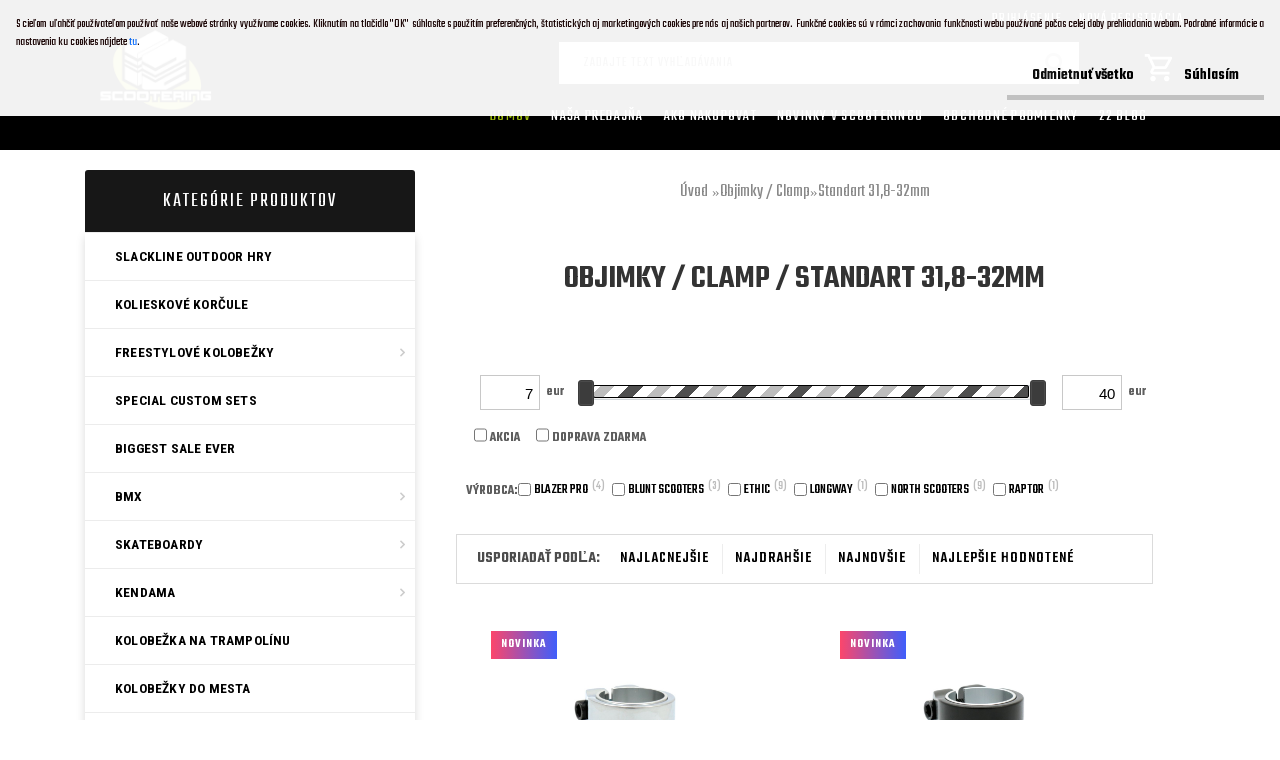

--- FILE ---
content_type: text/html; charset=utf-8
request_url: https://www.22scootering.sk/freestylescootering/eshop/6-1-Objimky-Clamp/212-2-Standart-31-8-32mm
body_size: 32790
content:


        <!DOCTYPE html>
    <html xmlns:og="http://ogp.me/ns#" xmlns:fb="http://www.facebook.com/2008/fbml" lang="sk" class="tmpl__etherum">
      <head>
          <script>
              window.cookie_preferences = getCookieSettings('cookie_preferences');
              window.cookie_statistics = getCookieSettings('cookie_statistics');
              window.cookie_marketing = getCookieSettings('cookie_marketing');

              function getCookieSettings(cookie_name) {
                  if (document.cookie.length > 0)
                  {
                      cookie_start = document.cookie.indexOf(cookie_name + "=");
                      if (cookie_start != -1)
                      {
                          cookie_start = cookie_start + cookie_name.length + 1;
                          cookie_end = document.cookie.indexOf(";", cookie_start);
                          if (cookie_end == -1)
                          {
                              cookie_end = document.cookie.length;
                          }
                          return unescape(document.cookie.substring(cookie_start, cookie_end));
                      }
                  }
                  return false;
              }
          </script>
                    <script async src="https://www.googletagmanager.com/gtag/js?id=GTM-K46FXNJ"></script>
                            <script>
                    window.dataLayer = window.dataLayer || [];
                    function gtag(){dataLayer.push(arguments)};
                    gtag('consent', 'default', {
                        'ad_storage': String(window.cookie_marketing) !== 'false' ? 'granted' : 'denied',
                        'analytics_storage': String(window.cookie_statistics) !== 'false' ? 'granted' : 'denied',
                        'ad_personalization': String(window.cookie_statistics) !== 'false' ? 'granted' : 'denied',
                        'ad_user_data': String(window.cookie_statistics) !== 'false' ? 'granted' : 'denied'
                    });
                    dataLayer.push({
                        'event': 'default_consent'
                    });
                </script>
                    <script>(function(w,d,s,l,i){w[l]=w[l]||[];w[l].push({'gtm.start':
          new Date().getTime(),event:'gtm.js'});var f=d.getElementsByTagName(s)[0],
        j=d.createElement(s),dl=l!='dataLayer'?'&l='+l:'';j.async=true;j.src=
        'https://www.googletagmanager.com/gtm.js?id='+i+dl;f.parentNode.insertBefore(j,f);
      })(window,document,'script','dataLayer','GTM-GTM-K46FXNJ');
        window.dataLayer = window.dataLayer || [];
        window.dataLayer.push({
            event: 'eec.pageview',
            clientIP: '18.117.184.XX'
        });

    </script>
            <title>objímky/22scootering</title>
        <script type="text/javascript">var action_unavailable='action_unavailable';var id_language = 'sk';var id_country_code = 'SK';var language_code = 'sk-SK';var path_request = '/request.php';var type_request = 'POST';var cache_break = "2518"; var enable_console_debug = false; var enable_logging_errors = false;var administration_id_language = 'sk';var administration_id_country_code = 'SK';</script>          <script type="text/javascript" src="//ajax.googleapis.com/ajax/libs/jquery/1.8.3/jquery.min.js"></script>
          <script type="text/javascript" src="//code.jquery.com/ui/1.12.1/jquery-ui.min.js" ></script>
                  <script src="/wa_script/js/jquery.hoverIntent.minified.js?_=2025-01-22-11-52" type="text/javascript"></script>
        <script type="text/javascript" src="/admin/jscripts/jquery.qtip.min.js?_=2025-01-22-11-52"></script>
                  <script src="/wa_script/js/jquery.selectBoxIt.min.js?_=2025-01-22-11-52" type="text/javascript"></script>
                  <script src="/wa_script/js/bs_overlay.js?_=2025-01-22-11-52" type="text/javascript"></script>
        <script src="/wa_script/js/bs_design.js?_=2025-01-22-11-52" type="text/javascript"></script>
        <script src="/admin/jscripts/wa_translation.js?_=2025-01-22-11-52" type="text/javascript"></script>
        <link rel="stylesheet" type="text/css" href="/css/jquery.selectBoxIt.wa_script.css?_=2025-01-22-11-52" media="screen, projection">
        <link rel="stylesheet" type="text/css" href="/css/jquery.qtip.lupa.css?_=2025-01-22-11-52">
        
                  <script src="/wa_script/js/jquery.colorbox-min.js?_=2025-01-22-11-52" type="text/javascript"></script>
          <link rel="stylesheet" type="text/css" href="/css/colorbox.css?_=2025-01-22-11-52">
          <script type="text/javascript">
            jQuery(document).ready(function() {
              (function() {
                function createGalleries(rel) {
                  var regex = new RegExp(rel + "\\[(\\d+)]"),
                      m, group = "g_" + rel, groupN;
                  $("a[rel*=" + rel + "]").each(function() {
                    m = regex.exec(this.getAttribute("rel"));
                    if(m) {
                      groupN = group + m[1];
                    } else {
                      groupN = group;
                    }
                    $(this).colorbox({
                      rel: groupN,
                      slideshow:true,
                       maxWidth: "85%",
                       maxHeight: "85%",
                       returnFocus: false
                    });
                  });
                }
                createGalleries("lytebox");
                createGalleries("lyteshow");
              })();
            });</script>
          <script type="text/javascript">
      function init_products_hovers()
      {
        jQuery(".product").hoverIntent({
          over: function(){
            jQuery(this).find(".icons_width_hack").animate({width: "130px"}, 300, function(){});
          } ,
          out: function(){
            jQuery(this).find(".icons_width_hack").animate({width: "10px"}, 300, function(){});
          },
          interval: 40
        });
      }
      jQuery(document).ready(function(){

        jQuery(".param select, .sorting select").selectBoxIt();

        jQuery(".productFooter").click(function()
        {
          var $product_detail_link = jQuery(this).parent().find("a:first");

          if($product_detail_link.length && $product_detail_link.attr("href"))
          {
            window.location.href = $product_detail_link.attr("href");
          }
        });
        init_products_hovers();
        
        ebar_details_visibility = {};
        ebar_details_visibility["user"] = false;
        ebar_details_visibility["basket"] = false;

        ebar_details_timer = {};
        ebar_details_timer["user"] = setTimeout(function(){},100);
        ebar_details_timer["basket"] = setTimeout(function(){},100);

        function ebar_set_show($caller)
        {
          var $box_name = $($caller).attr("id").split("_")[0];

          ebar_details_visibility["user"] = false;
          ebar_details_visibility["basket"] = false;

          ebar_details_visibility[$box_name] = true;

          resolve_ebar_set_visibility("user");
          resolve_ebar_set_visibility("basket");
        }

        function ebar_set_hide($caller)
        {
          var $box_name = $($caller).attr("id").split("_")[0];

          ebar_details_visibility[$box_name] = false;

          clearTimeout(ebar_details_timer[$box_name]);
          ebar_details_timer[$box_name] = setTimeout(function(){resolve_ebar_set_visibility($box_name);},300);
        }

        function resolve_ebar_set_visibility($box_name)
        {
          if(   ebar_details_visibility[$box_name]
             && jQuery("#"+$box_name+"_detail").is(":hidden"))
          {
            jQuery("#"+$box_name+"_detail").slideDown(300);
          }
          else if(   !ebar_details_visibility[$box_name]
                  && jQuery("#"+$box_name+"_detail").not(":hidden"))
          {
            jQuery("#"+$box_name+"_detail").slideUp(0, function() {
              $(this).css({overflow: ""});
            });
          }
        }

        
        jQuery("#user_icon").hoverIntent({
          over: function(){
            ebar_set_show(this);
            jQuery("#ebar_right_content .img_cart, #basket_icon").qtip("hide");
          } ,
          out: function(){
            ebar_set_hide(this);
          },
          interval: 40
        });
        
        jQuery("#user_icon").click(function(e)
        {
          if(jQuery(e.target).attr("id") == "user_icon")
          {
            window.location.href = "https://www.22scootering.sk/freestylescootering/e-login/";
          }
        });

        jQuery("#basket_icon").click(function(e)
        {
          if(jQuery(e.target).attr("id") == "basket_icon")
          {
            window.location.href = "https://www.22scootering.sk/freestylescootering/e-basket/";
          }
        });
      BS.Basket.$default_top_basket = false;
      });
    </script>        <meta http-equiv="Content-language" content="sk">
        <meta http-equiv="Content-Type" content="text/html; charset=utf-8">
        <meta name="language" content="slovak">
        <meta name="keywords" content="freestyle kolobežky,koolieska,riaditka,pegy,dosky,Mgp,griptape,vidlica,ložiská">
        <meta name="description" content="Objímky pre freestyle kolobežky značiek Ethic,Fasen,MGP,District,Blunt a iné. Zaručujú pevné uchytenie riadidiel na svojom mieste">
        <meta name="revisit-after" content="1 Days">
        <meta name="distribution" content="global">
        <meta name="expires" content="never">
                  <meta name="expires" content="never">
                    <link rel="canonical" href="https://www.22scootering.sk/freestylescootering/eshop/6-1-Objimky-Clamp/212-2-Standart-31-8-32mm"/>
          <meta property="og:image" content="http://www.facebook.com/plugins/facepile.php?app_id&href=https%3A%2F%2Fwww.facebook.com%2F22scootering.sk&action&width&height&max_rows=3&colorscheme=dark&size=small&show_count=true" />
<meta property="og:image:secure_url" content="http://www.facebook.com/plugins/facepile.php?app_id&href=https%3A%2F%2Fwww.facebook.com%2F22scootering.sk&action&width&height&max_rows=3&colorscheme=dark&size=small&show_count=true" />
<meta property="og:image:type" content="image/jpeg" />
            <meta name="robots" content="index, follow">
                      <link href="//www.22scootering.sk/fotky20981/favicon.jpg" rel="icon" type="image/jpeg">
          <link rel="shortcut icon" type="image/jpeg" href="//www.22scootering.sk/fotky20981/favicon.jpg">
                  <link rel="stylesheet" type="text/css" href="/css/lang_dependent_css/lang_sk.css?_=2025-01-22-11-52" media="screen, projection">
                <link rel='stylesheet' type='text/css' href='/wa_script/js/styles.css?_=2025-01-22-11-52'>
        <script language='javascript' type='text/javascript' src='/wa_script/js/javascripts.js?_=2025-01-22-11-52'></script>
        <script language='javascript' type='text/javascript' src='/wa_script/js/check_tel.js?_=2025-01-22-11-52'></script>
          <script src="/assets/javascripts/buy_button.js?_=2025-01-22-11-52"></script>
            <script type="text/javascript" src="/wa_script/js/bs_user.js?_=2025-01-22-11-52"></script>
        <script type="text/javascript" src="/wa_script/js/bs_fce.js?_=2025-01-22-11-52"></script>
        <script type="text/javascript" src="/wa_script/js/bs_fixed_bar.js?_=2025-01-22-11-52"></script>
        <script type="text/javascript" src="/bohemiasoft/js/bs.js?_=2025-01-22-11-52"></script>
        <script src="/wa_script/js/jquery.number.min.js?_=2025-01-22-11-52" type="text/javascript"></script>
        <script type="text/javascript">
            BS.User.id = 20981;
            BS.User.domain = "freestylescootering";
            BS.User.is_responsive_layout = true;
            BS.User.max_search_query_length = 50;
            BS.User.max_autocomplete_words_count = 5;

            WA.Translation._autocompleter_ambiguous_query = ' Hľadaný výraz je pre našeptávač príliš všeobecný. Zadajte prosím ďalšie znaky, slová alebo pokračujte odoslaním formulára pre vyhľadávanie.';
            WA.Translation._autocompleter_no_results_found = ' Neboli nájdené žiadne produkty ani kategórie.';
            WA.Translation._error = " Chyba";
            WA.Translation._success = " Úspech";
            WA.Translation._warning = " Upozornenie";
            WA.Translation._multiples_inc_notify = '<p class="multiples-warning"><strong>Tento produkt je možné objednať iba v násobkoch #inc#. </strong><br><small>Vami zadaný počet kusov bol navýšený podľa tohto násobku.</small></p>';
            WA.Translation._shipping_change_selected = " Zmeniť...";
            WA.Translation._shipping_deliver_to_address = "_shipping_deliver_to_address";

            BS.Design.template = {
              name: "etherum",
              is_selected: function(name) {
                if(Array.isArray(name)) {
                  return name.indexOf(this.name) > -1;
                } else {
                  return name === this.name;
                }
              }
            };
            BS.Design.isLayout3 = true;
            BS.Design.templates = {
              TEMPLATE_ARGON: "argon",TEMPLATE_NEON: "neon",TEMPLATE_CARBON: "carbon",TEMPLATE_XENON: "xenon",TEMPLATE_AURUM: "aurum",TEMPLATE_CUPRUM: "cuprum",TEMPLATE_ERBIUM: "erbium",TEMPLATE_CADMIUM: "cadmium",TEMPLATE_BARIUM: "barium",TEMPLATE_CHROMIUM: "chromium",TEMPLATE_SILICIUM: "silicium",TEMPLATE_IRIDIUM: "iridium",TEMPLATE_INDIUM: "indium",TEMPLATE_OXYGEN: "oxygen",TEMPLATE_HELIUM: "helium",TEMPLATE_FLUOR: "fluor",TEMPLATE_FERRUM: "ferrum",TEMPLATE_TERBIUM: "terbium",TEMPLATE_URANIUM: "uranium",TEMPLATE_ZINCUM: "zincum",TEMPLATE_CERIUM: "cerium",TEMPLATE_KRYPTON: "krypton",TEMPLATE_THORIUM: "thorium",TEMPLATE_ETHERUM: "etherum",TEMPLATE_KRYPTONIT: "kryptonit",TEMPLATE_TITANIUM: "titanium",TEMPLATE_PLATINUM: "platinum"            };
        </script>
                  <script src="/js/progress_button/modernizr.custom.js"></script>
                      <link rel="stylesheet" type="text/css" href="/bower_components/owl.carousel/dist/assets/owl.carousel.min.css" />
            <link rel="stylesheet" type="text/css" href="/bower_components/owl.carousel/dist/assets/owl.theme.default.min.css" />
            <script src="/bower_components/owl.carousel/dist/owl.carousel.min.js"></script>
                    <link rel="stylesheet" type="text/css" href="//static.bohemiasoft.com/jave/style.css?_=2025-01-22-11-52" media="screen">
                    <link rel="stylesheet" type="text/css" href="/css/font-awesome.4.7.0.min.css" media="screen">
          <link rel="stylesheet" type="text/css" href="/sablony/nove/etherum/etherumblue/css/product_var3.css?_=2025-01-22-11-52" media="screen">
                    <link rel="stylesheet"
                type="text/css"
                id="tpl-editor-stylesheet"
                href="/sablony/nove/etherum/etherumblue/css/colors.css?_=2025-01-22-11-52"
                media="screen">

          <meta name="viewport" content="width=device-width, initial-scale=1.0">
          <link rel="stylesheet" 
                   type="text/css" 
                   href="https://static.bohemiasoft.com/custom-css/etherum.css?_1764594711" 
                   media="screen"><link rel="stylesheet" type="text/css" href="/css/steps_order.css?_=2025-01-22-11-52" media="screen"><style type="text/css">
               <!--#site_logo{
                  width: 275px;
                  height: 100px;
                  background-image: url('/fotky20981/design_setup/images/logo_logo.png?cache_time=1624393069');
                  background-repeat: no-repeat;
                  
                }html body .myheader { 
          background-image: url('/fotky20981/design_setup/images/custom_image_centerpage.png?cache_time=1624393069');
          border: black;
          background-repeat: no-repeat;
          background-position: 50% 0%;
          background-color: #f8f7f7;
        }#page_background{
                  background-image: none;
                  background-repeat: repeat;
                  background-position: 0px 0px;
                  background-color: #ffffff;
                }.bgLupa{
                  padding: 0;
                  border: none;
                }
      /***font nadpisu***/
      #left-box .title_left_eshop {
          color: #2a1ae5!important;
      }
      /***pozadi kategorie***/
      body #page .leftmenu2 ul li a {
                  background-color:#ffffff!important;
      }
      body #page .leftmenu ul li a {
                  background-color:#ffffff!important;
      }
      /***font kategorie - hover, active***/
      body #page .leftmenu2 ul li a:hover, body #page .leftmenu2 ul li.leftmenuAct a {
                  color:#0a0000 !important;
      }
      body #page .leftmenu ul li a:hover, body #page .leftmenu ul li.leftmenuAct a {
                  color:#0a0000 !important;
      }
      /***pozadi kategorie - hover, active***/
      body #page .leftmenu2 ul li a:hover, body #page .leftmenu2 ul li.leftmenuAct a {
                  background-color:#ef712d!important;
      }
      #left-box .leftmenu > ul > li:hover > a, html #page ul li.leftmenuAct a, #left-box ul li a:hover {
                  background-color:#ef712d!important;
      }
      /***before kategorie***/
      #left-box li a::before {
                  color: #fa180b!important; 
        } 
      /***before kategorie - hover, active***/
      .leftmenu li:hover a::before, .leftmenuAct a::before, .leftmenu2 li:hover a::before, .leftmenuAct a::before {
                  color: #e00413!important; 
        }
      /***ramecek***/
      #left-box ul li a, #left-box .leftmenu > ul > li:hover > a, #left-box .leftmenuAct a, #left-box .leftmenu2 > ul > li:hover > a, #left-box .leftmenuAct a {
          border-color: #fbfffb!important;
        }
      /***font podkategorie***/
      body #page .leftmenu2 ul ul li a {
                  color:#000000!important;
        }
      body #page .leftmenu ul ul li a, body #page .leftmenu ul li.leftmenuAct ul li a {
            color:#000000!important;
            border-color:#000000!important;
        }
      /***pozadi podkategorie***/
      body #page .leftmenu2 ul ul li a {
                  background-color:#ffffff!important;
      }
      body #page .leftmenu ul ul li a, #left-box .leftmenu ul ul::after, #left-box .leftmenu ul ul, html #page ul ul li.leftmenuAct {
                  background-color:#ffffff!important;
      }
      /***font podkategorie - hover, active***/
      body #page .leftmenu2 ul ul li a:hover, body #page .leftmenu2 ul ul li.leftmenu2Act a{
                  color: #070000 !important;
        }
      body #page .leftmenu ul ul li a:hover, body #page .leftmenu ul li.leftmenuAct ul li a:hover{
            color: #070000 !important;
        }
      /***pozadi podkategorie - hover, active***/
      body #page .leftmenu2 ul ul li a:hover, body #page .leftmenu2 ul ul li.leftmenu2Act a{
                  background-color:#f24522!important;
        }
      body #page .leftmenu ul ul li a:hover, body #page .leftmenu ul ul li.leftmenuAct a{
                  border-color:#f24522!important;
        }
      /***before podkategorie***/
      html #left-box .leftmenu2 ul ul a::before{
                  color: #3508f4!important; 
        }
      html #left-box .leftmenu ul ul a::before{
                  color: #3508f4!important; 
      }
      /***before podkategorie - hover, active***/
      html #left-box .leftmenu2 ul ul li:hover a::before, html #left-box .leftmenu2 ul ul li.leftmenu2Act a::before{
                  color: #e7f70f !important; 
        }
      html #left-box .leftmenu ul ul li:hover a::before, html #left-box .leftmenu ul ul li.leftmenuAct a::before{
                  color: #e7f70f !important; 
        } /***font oddelovace***/
      body #page .leftmenu2 ul li.leftmenuCat, body #page .leftmenu2 ul li.leftmenuCat:hover {
                  color: #85889d!important;
        }
      body #page .leftmenu ul li.leftmenuCat, body #page .leftmenu ul li.leftmenuCat:hover {
                  color: #85889d!important;
        }/***pozadi oddelovace***/
      body #page .leftmenu2 ul li.leftmenuCat, body #page .leftmenu2 ul li.leftmenuCat:hover {
                  background-color:#32af87!important;
        }
      body #page .leftmenu ul li.leftmenuCat, body #page .leftmenu ul li.leftmenuCat:hover {
                  background-color:#32af87!important;
        }/***ramecek oddelovace***/
      .centerpage_params_filter_areas .ui-slider-range, .category-menu-sep-order-1, .category-menu-sep-order-2, .category-menu-sep-order-3, .category-menu-sep-order-4, .category-menu-sep-order-5, .category-menu-sep-order-6, .category-menu-sep-order-7, .category-menu-sep-order-8, .category-menu-sep-order-9, .category-menu-sep-order-10, .category-menu-sep-order-11, .category-menu-sep-order-12, .category-menu-sep-order-13, .category-menu-sep-order-14, .category-menu-sep-order-15, textarea:hover {
          border-color: #000000!important;
        }

 :root { 
 }
-->
                </style>          <link rel="stylesheet" type="text/css" href="/fotky20981/design_setup/css/user_defined.css?_=1629292804" media="screen, projection">
                    <script type="text/javascript" src="/admin/jscripts/wa_dialogs.js?_=2025-01-22-11-52"></script>
            <script>
      $(document).ready(function() {
        if (getCookie('show_cookie_message' + '_20981_sk') != 'no') {
          if($('#cookies-agreement').attr('data-location') === '0')
          {
            $('.cookies-wrapper').css("top", "0px");
          }
          else
          {
            $('.cookies-wrapper').css("bottom", "0px");
          }
          $('.cookies-wrapper').show();
        }

        $('#cookies-notify__close').click(function() {
          setCookie('show_cookie_message' + '_20981_sk', 'no');
          $('#cookies-agreement').slideUp();
          $("#masterpage").attr("style", "");
          setCookie('cookie_preferences', 'true');
          setCookie('cookie_statistics', 'true');
          setCookie('cookie_marketing', 'true');
          window.cookie_preferences = true;
          window.cookie_statistics = true;
          window.cookie_marketing = true;
          if(typeof gtag === 'function') {
              gtag('consent', 'update', {
                  'ad_storage': 'granted',
                  'analytics_storage': 'granted',
                  'ad_user_data': 'granted',
                  'ad_personalization': 'granted'
              });
          }
         return false;
        });

        $("#cookies-notify__disagree").click(function(){
            save_preferences();
        });

        $('#cookies-notify__preferences-button-close').click(function(){
            var cookies_notify_preferences = $("#cookies-notify-checkbox__preferences").is(':checked');
            var cookies_notify_statistics = $("#cookies-notify-checkbox__statistics").is(':checked');
            var cookies_notify_marketing = $("#cookies-notify-checkbox__marketing").is(':checked');
            save_preferences(cookies_notify_preferences, cookies_notify_statistics, cookies_notify_marketing);
        });

        function save_preferences(preferences = false, statistics = false, marketing = false)
        {
            setCookie('show_cookie_message' + '_20981_sk', 'no');
            $('#cookies-agreement').slideUp();
            $("#masterpage").attr("style", "");
            setCookie('cookie_preferences', preferences);
            setCookie('cookie_statistics', statistics);
            setCookie('cookie_marketing', marketing);
            window.cookie_preferences = preferences;
            window.cookie_statistics = statistics;
            window.cookie_marketing = marketing;
            if(marketing && typeof gtag === 'function')
            {
                gtag('consent', 'update', {
                    'ad_storage': 'granted'
                });
            }
            if(statistics && typeof gtag === 'function')
            {
                gtag('consent', 'update', {
                    'analytics_storage': 'granted',
                    'ad_user_data': 'granted',
                    'ad_personalization': 'granted',
                });
            }
            if(marketing === false && BS && BS.seznamIdentity) {
                BS.seznamIdentity.clearIdentity();
            }
        }

        /**
         * @param {String} cookie_name
         * @returns {String}
         */
        function getCookie(cookie_name) {
          if (document.cookie.length > 0)
          {
            cookie_start = document.cookie.indexOf(cookie_name + "=");
            if (cookie_start != -1)
            {
              cookie_start = cookie_start + cookie_name.length + 1;
              cookie_end = document.cookie.indexOf(";", cookie_start);
              if (cookie_end == -1)
              {
                cookie_end = document.cookie.length;
              }
              return unescape(document.cookie.substring(cookie_start, cookie_end));
            }
          }
          return "";
        }
        
        /**
         * @param {String} cookie_name
         * @param {String} value
         */
        function setCookie(cookie_name, value) {
          var time = new Date();
          time.setTime(time.getTime() + 365*24*60*60*1000); // + 1 rok
          var expires = "expires="+time.toUTCString();
          document.cookie = cookie_name + "=" + escape(value) + "; " + expires + "; path=/";
        }
      });
    </script>
    <script async src="https://www.googletagmanager.com/gtag/js?id=AW-995380753"></script><script>
window.dataLayer = window.dataLayer || [];
function gtag(){dataLayer.push(arguments);}
gtag('js', new Date());
gtag('config', 'AW-995380753', { debug_mode: true });
</script>        <script type="text/javascript" src="/wa_script/js/search_autocompleter.js?_=2025-01-22-11-52"></script>
                  <meta property="fb:app_id" content="492406541292699"/>

              <link rel="stylesheet" type="text/css" href="/assets/vendor/magnific-popup/magnific-popup.css" />
      <script src="/assets/vendor/magnific-popup/jquery.magnific-popup.js"></script>
      <script type="text/javascript">
        BS.env = {
          decPoint: ",",
          basketFloatEnabled: false        };
      </script>
      <script type="text/javascript" src="/node_modules/select2/dist/js/select2.min.js"></script>
      <script type="text/javascript" src="/node_modules/maximize-select2-height/maximize-select2-height.min.js"></script>
      <script type="text/javascript">
        (function() {
          $.fn.select2.defaults.set("language", {
            noResults: function() {return " Žiadny záznam nebol nájdený"},
            inputTooShort: function(o) {
              var n = o.minimum - o.input.length;
              return "_input_too_short".replace("#N#", n);
            }
          });
          $.fn.select2.defaults.set("width", "100%")
        })();

      </script>
      <link type="text/css" rel="stylesheet" href="/node_modules/select2/dist/css/select2.min.css" />
      <script type="text/javascript" src="/wa_script/js/countdown_timer.js?_=2025-01-22-11-52"></script>
      <script type="text/javascript" src="/wa_script/js/app.js?_=2025-01-22-11-52"></script>
      <script type="text/javascript" src="/node_modules/jquery-validation/dist/jquery.validate.min.js"></script>

      
          </head>
          <script type="text/javascript">
        var fb_pixel = 'active';
      </script>
      <script type="text/javascript" src="/wa_script/js/fb_pixel_func.js"></script>
        <body class="lang-sk layout3 not-home page-category page-category-6-212 basket-empty slider_available template-slider-custom vat-payer-y alternative-currency-y" >
      <!-- Google Tag Manager (noscript) end -->
    <noscript><iframe src="https://www.googletagmanager.com/ns.html?id=GTM-GTM-K46FXNJ"
                      height="0" width="0" style="display:none;visibility:hidden"></iframe></noscript>
    <!-- End Google Tag Manager (noscript) -->
      <script>gtag("event", "page_view", {
    "ecomm_pagetype": "category",
    "send_to": "AW-995380753"
});
</script>    <a name="topweb"></a>
            <div id="cookies-agreement" class="cookies-wrapper" data-location="0"
         style="background-color: #ffffff;
                 opacity: 0.95"
    >
      <div class="cookies-notify-background"></div>
      <div class="cookies-notify" style="display:block!important;">
        <div class="cookies-notify__bar">
          <div class="cookies-notify__bar1">
            <div class="cookies-notify__text"
                                  style="color: #1a0303;"
                                 >
                S cieľom uľahčiť používateľom používať naše webové stránky využívame cookies. Kliknutím na tlačidlo "OK" súhlasíte s použitím preferenčných, štatistických aj marketingových cookies pre nás aj našich partnerov. Funkčné cookies sú v rámci zachovania funkčnosti webu používané počas celej doby prehliadania webom. Podrobné informácie a nastavenia ku cookies nájdete <span class="cookies-notify__detail_button"style="color: #1a0303;">tu</span>.            </div>
            <div class="cookies-notify__button">
                <a href="#" id="cookies-notify__disagree" class="secondary-btn"
                   style="color: #000000;
                           background-color: #ffffff;
                           opacity: 1"
                >Odmietnuť všetko</a>
              <a href="#" id="cookies-notify__close"
                 style="color: #000000;
                        background-color: #ffffff;
                        opacity: 1"
                >Súhlasím</a>
            </div>
          </div>
                        <div class="cookies-notify__detail_box hidden"
                                  style="color: #1a0303;"
                             >
                <div id="cookies-nofify__close_detail"> Zavrieť</div>
                <div>
                    <br />
                    <b> Čo sú cookies?</b><br />
                    <span> Cookies sú krátke textové informácie, ktoré sú uložené vo Vašom prehliadači. Tieto informácie bežne používajú všetky webové stránky a ich prechádzaním dochádza k ukladaniu cookies. Pomocou partnerských skriptov, ktoré môžu stránky používať (napríklad Google analytics</span><br /><br />
                    <b> Ako môžem nastaviť prácu webu s cookies?</b><br />
                    <span> Napriek tomu, že odporúčame povoliť používanie všetkých typov cookies, prácu webu s nimi môžete nastaviť podľa vlastných preferencií pomocou checkboxov zobrazených nižšie. Po odsúhlasení nastavenia práce s cookies môžete zmeniť svoje rozhodnutie zmazaním či editáciou cookies priamo v nastavení Vášho prehliadača. Podrobnejšie informácie k premazaniu cookies nájdete v Pomocníkovi Vášho prehliadača.</span>
                </div>
                <div class="cookies-notify__checkboxes"
                                         style="color: #1a0303;"
                                     >
                    <div class="checkbox-custom checkbox-default cookies-notify__checkbox">
                        <input type="checkbox" id="cookies-notify-checkbox__functional" checked disabled />
                        <label for="cookies-notify-checkbox__functional" class="cookies-notify__checkbox_label"> Nutné</label>
                    </div>
                    <div class="checkbox-custom checkbox-default cookies-notify__checkbox">
                        <input type="checkbox" id="cookies-notify-checkbox__preferences" checked />
                        <label for="cookies-notify-checkbox__preferences" class="cookies-notify__checkbox_label"> Preferenčné</label>
                    </div>
                    <div class="checkbox-custom checkbox-default cookies-notify__checkbox">
                        <input type="checkbox" id="cookies-notify-checkbox__statistics" checked />
                        <label for="cookies-notify-checkbox__statistics" class="cookies-notify__checkbox_label"> Štatistické</label>
                    </div>
                    <div class="checkbox-custom checkbox-default cookies-notify__checkbox">
                        <input type="checkbox" id="cookies-notify-checkbox__marketing" checked />
                        <label for="cookies-notify-checkbox__marketing" class="cookies-notify__checkbox_label"> Marketingové</label>
                    </div>
                </div>
                <div id="cookies-notify__cookie_types">
                    <div class="cookies-notify__cookie_type cookie-active" data-type="functional">
                         Nutné (13)
                    </div>
                    <div class="cookies-notify__cookie_type" data-type="preferences">
                         Preferenčné (1)
                    </div>
                    <div class="cookies-notify__cookie_type" data-type="statistics">
                         Štatistické (15)
                    </div>
                    <div class="cookies-notify__cookie_type" data-type="marketing">
                         Marketingové (15)
                    </div>
                    <div class="cookies-notify__cookie_type" data-type="unclassified">
                         Neklasifikované (7)
                    </div>
                </div>
                <div id="cookies-notify__cookie_detail">
                    <div class="cookie-notify__cookie_description">
                        <span id="cookie-notify__description_functional" class="cookie_description_active"> Tieto informácie sú nevyhnutné k správnemu chodu webovej stránky ako napríklad vkladanie tovaru do košíka, uloženie vyplnených údajov alebo prihlásenie do zákazníckej sekcie.</span>
                        <span id="cookie-notify__description_preferences" class="hidden"> Tieto cookies umožnia prispôsobiť správanie alebo vzhľad stránky podľa Vašich potrieb, napríklad voľba jazyka.</span>
                        <span id="cookie-notify__description_statistics" class="hidden"> Vďaka týmto cookies môžu majitelia aj developeri webu viac porozumieť správaniu užívateľov a vyvijať stránku tak, aby bola čo najviac prozákaznícka. Teda aby ste čo najrýchlejšie našli hľadaný tovar alebo čo najľahšie dokončili jeho nákup.</span>
                        <span id="cookie-notify__description_marketing" class="hidden"> Tieto informácie umožnia personalizovať zobrazenie ponúk priamo pre Vás vďaka historickej skúsenosti prehliadania predchádzajúcich stránok a ponúk.</span>
                        <span id="cookie-notify__description_unclassified" class="hidden"> Tieto cookies zatiaľ neboli roztriedené do vlastnej kategórie.</span>
                    </div>
                    <style>
                        #cookies-notify__cookie_detail_table td
                        {
                            color: #1a0303                        }
                    </style>
                    <table class="table" id="cookies-notify__cookie_detail_table">
                        <thead>
                            <tr>
                                <th> Meno</th>
                                <th> Účel</th>
                                <th> Vypršanie</th>
                            </tr>
                        </thead>
                        <tbody>
                                                    <tr>
                                <td>show_cookie_message</td>
                                <td>Ukladá informácie o potrebe zobrazenia cookie lišty</td>
                                <td>1 rok</td>
                            </tr>
                                                        <tr>
                                <td>__zlcmid</td>
                                <td>Tento súbor cookie sa používa na uloženie identity návštevníka počas návštev a preferencie návštevníka deaktivovať našu funkciu živého chatu. </td>
                                <td>1 rok</td>
                            </tr>
                                                        <tr>
                                <td>__cfruid</td>
                                <td>Tento súbor cookie je súčasťou služieb poskytovaných spoločnosťou Cloudflare – vrátane vyrovnávania záťaže, doručovania obsahu webových stránok a poskytovania pripojenia DNS pre prevádzkovateľov webových stránok. </td>
                                <td>relácie</td>
                            </tr>
                                                        <tr>
                                <td>_auth</td>
                                <td>Zaisťuje bezpečnosť prehliadania návštevníkov tým, že zabraňuje falšovaniu požiadaviek medzi stránkami. Tento súbor cookie je nevyhnutný pre bezpečnosť webu a návštevníka. </td>
                                <td>1 rok</td>
                            </tr>
                                                        <tr>
                                <td>csrftoken</td>
                                <td>Pomáha predchádzať útokom Cross-Site Request Forgery (CSRF).</td>
                                <td>1 rok</td>
                            </tr>
                                                        <tr>
                                <td>PHPSESSID</td>
                                <td>Zachováva stav užívateľskej relácie naprieč požiadavkami na stránky. </td>
                                <td>relácie</td>
                            </tr>
                                                        <tr>
                                <td>rc::a</td>
                                <td>Tento súbor cookie sa používa na rozlíšenie medzi ľuďmi a robotmi. To je výhodné pre web, aby
vytvárať platné správy o používaní ich webových stránok. </td>
                                <td>persistentní</td>
                            </tr>
                                                        <tr>
                                <td>rc::c</td>
                                <td>Tento súbor cookie sa používa na rozlíšenie medzi ľuďmi a robotmi. </td>
                                <td>relácie</td>
                            </tr>
                                                        <tr>
                                <td>AWSALBCORS</td>
                                <td>Registruje, ktorý server-cluster obsluhuje návštevníka. To sa používa v kontexte s vyrovnávaním záťaže, aby sa optimalizovala užívateľská skúsenosť. </td>
                                <td>6 dnů</td>
                            </tr>
                                                        <tr>
                                <td>18plus_allow_access#</td>
                                <td>Ukladá informáciu o odsúhlasení okna 18+ pre web.</td>
                                <td>neznámy</td>
                            </tr>
                                                        <tr>
                                <td>18plus_cat#</td>
                                <td>Ukladá informáciu o odsúhlasení okna 18+ pre kategóriu.</td>
                                <td>neznámy</td>
                            </tr>
                                                        <tr>
                                <td>bs_slide_menu</td>
                                <td></td>
                                <td>neznámy</td>
                            </tr>
                                                        <tr>
                                <td>left_menu</td>
                                <td>Ukladá informáciu o spôsobe zobrazenia ľavého menu.</td>
                                <td>neznámy</td>
                            </tr>
                                                    </tbody>
                    </table>
                    <div class="cookies-notify__button">
                        <a href="#" id="cookies-notify__preferences-button-close"
                           style="color: #000000;
                                background-color: #c8c8c8;
                                opacity: 1">
                            Uložiť nastavenia                        </a>
                    </div>
                </div>
            </div>
                    </div>
      </div>
    </div>
    
  <div id="responsive_layout_large"></div><div id="page">    <script type="text/javascript">
      var responsive_articlemenu_name = ' Menu';
      var responsive_eshopmenu_name = ' E-shop';
    </script>
        <link rel="stylesheet" type="text/css" href="/css/masterslider.css?_=2025-01-22-11-52" media="screen, projection">
    <script type="text/javascript" src="/js/masterslider.min.js"></script>
    <div class="myheader">
                <div class="navigate_bar">
            <div class="logo-wrapper">
            <a id="site_logo" href="//www.22scootering.sk" class="mylogo" aria-label="Logo"></a>
    </div>
                        <!--[if IE 6]>
    <style>
    #main-menu ul ul{visibility:visible;}
    </style>
    <![endif]-->

    
    <div id="topmenu"><!-- TOPMENU -->
          <div id="search">
      <form name="search" id="searchForm" action="/freestylescootering/search-engine.htm" method="GET" enctype="multipart/form-data">
        <label for="q" class="title_left2"> Hľadanie</label>
        <p>
          <input name="slovo" type="text" class="inputBox" id="q" placeholder=" Zadajte text vyhľadávania" maxlength="50">
          
          <input type="hidden" id="source_service" value="www.webareal.sk">
        </p>
        <div class="wrapper_search_submit">
          <input type="submit" class="search_submit" aria-label="search" name="search_submit" value="">
        </div>
        <div id="search_setup_area">
          <input id="hledatjak2" checked="checked" type="radio" name="hledatjak" value="2">
          <label for="hledatjak2">Hľadať v tovare</label>
          <br />
          <input id="hledatjak1"  type="radio" name="hledatjak" value="1">
          <label for="hledatjak1">Hľadať v článkoch</label>
                    <script type="text/javascript">
            function resolve_search_mode_visibility()
            {
              if (jQuery('form[name=search] input').is(':focus'))
              {
                if (jQuery('#search_setup_area').is(':hidden'))
                {
                  jQuery('#search_setup_area').slideDown(400);
                }
              }
              else
              {
                if (jQuery('#search_setup_area').not(':hidden'))
                {
                  jQuery('#search_setup_area').slideUp(400);
                }
              }
            }

            $('form[name=search] input').click(function() {
              this.focus();
            });

            jQuery('form[name=search] input')
                .focus(function() {
                  resolve_search_mode_visibility();
                })
                .blur(function() {
                  setTimeout(function() {
                    resolve_search_mode_visibility();
                  }, 1000);
                });

          </script>
                  </div>
      </form>
    </div>
          <div id="main-menu" class="">
                 <ul>
            <li class="eshop-menu-home">
              <a href="//www.22scootering.sk" class="top_parent_act" aria-label="Homepage">
                              </a>
            </li>
          </ul>
          
<ul><li class="eshop-menu-9 eshop-menu-order-1 eshop-menu-odd"><a href="/freestylescootering/9-Nasa-predajna"  class="top_parent">Naša predajňa</a>
</li></ul>
<ul><li class="eshop-menu-4 eshop-menu-order-2 eshop-menu-even"><a href="/freestylescootering/4-AKO-NAKUPOVAT"  class="top_parent">AKO NAKUPOVAT</a>
</li></ul>
<ul><li class="eshop-menu-8 eshop-menu-order-3 eshop-menu-odd"><a href="/freestylescootering/8-Novinky-v-SCOOTERINGU"  class="top_parent">Novinky v SCOOTERINGU</a> <ul><!--[if lte IE 7]><table><tr><td><![endif]--> <li class="eshop-submenu-11"><a target="_new" href="https://www.isfscoot.org/sport/" >International Scooter Fed.</a></li><li class="eshop-submenu-5"><a href="/freestylescootering/8-Novinky-v-SCOOTERINGU/5-Co-je-Freestyle-Scootering" >Čo je Freestyle Scootering</a></li><li class="eshop-submenu-6"><a href="/freestylescootering/8-Novinky-v-SCOOTERINGU/6-Zaciname" >Začíname </a></li> <!--[if lte IE 7]></td></tr></table><![endif]--></ul> 
</li></ul>
<ul><li class="eshop-menu-3 eshop-menu-order-4 eshop-menu-even"><a href="/freestylescootering/3-Obchodne-podmienky"  class="top_parent">Obchodné podmienky</a>
</li></ul>          <ul>
            <li class="eshop-menu-blog">
              <a href="//www.22scootering.sk/blog" class="top_parent">
                22 Blog              </a>
            </li>
          </ul>
              </div>
    </div><!-- END TOPMENU -->
          </div>
          </div>
    <div id="page_background">      <div class="hack-box"><!-- HACK MIN WIDTH FOR IE 5, 5.5, 6  -->
                  <div id="masterpage" ><!-- MASTER PAGE -->
              <div id="header">          </div><!-- END HEADER -->
          
  <div id="ebar" class="" >        <div id="ebar_set">
                <div id="user_icon">

                            <div id="user_detail">
                    <div id="user_arrow_tag"></div>
                    <div id="user_content_tag">
                        <div id="user_content_tag_bg">
                            <a href="/freestylescootering/e-login/"
                               class="elink user_login_text"
                               >
                               Prihlásenie                            </a>
                            <a href="/freestylescootering/e-register/"
                               class="elink user-logout user_register_text"
                               >
                               Nová registrácia                            </a>
                        </div>
                    </div>
                </div>
            
        </div>
        
                <div id="basket_icon" >
            <div id="basket_detail">
                <div id="basket_arrow_tag"></div>
                <div id="basket_content_tag">
                    <a id="quantity_tag" href="/freestylescootering/e-basket" rel="nofollow" class="elink"><span class="quantity_count">0</span></a>
                                    </div>
            </div>
        </div>
                <a id="basket_tag"
           href="freestylescootering/e-basket"
           rel="nofollow"
           class="elink">
            <span id="basket_tag_left">&nbsp;</span>
            <span id="basket_tag_right">
                0 ks            </span>
        </a>
                </div></div>          <div id="aroundpage"><!-- AROUND PAGE -->
            
      <!-- LEFT BOX -->
      <div id="left-box">
            <div id="expandableMenu" class="eshop-menu">
      <p class="title_left_eshop">
        Kategórie produktov      </p>
      <div id="inleft_eshop" class="menu-typ-2 menu-outer-wrapper">
            <div class="menu-wrapper leftmenu">
          <ul class="root-eshop-menu">
          <li class="sub leftmenuDef category-menu-1">
            <a href="/freestylescootering/eshop/52-1-Slackline-Outdoor-HRY" target="_self">
          <span>
      Slackline Outdoor HRY    </span>
          </a>
          </li>
        <li class="sub leftmenuDef category-menu-2">
            <a href="/freestylescootering/eshop/54-1-Kolieskove-korcule" target="_self">
          <span>
      Kolieskové korčule    </span>
          </a>
          </li>
        <li class="sub leftmenuDef category-menu-3 has-submenu">
            <a href="/freestylescootering/eshop/1-1-FREESTYLOVE-KOLOBEZKY" target="_self">
          <span>
      FREESTYLOVÉ KOLOBEŽKY    </span>
          </a>
          <ul class="eshop-submenu level-2">
          <li class="sub leftmenuDef category-menu-1">
            <a href="/freestylescootering/eshop/1-1-FREESTYLOVE-KOLOBEZKY/399-2-Street-Scooters" target="_self">
          <span>
      Street Scooters    </span>
          </a>
          </li>
        <li class="sub leftmenuDef category-menu-2">
            <a href="/freestylescootering/eshop/1-1-FREESTYLOVE-KOLOBEZKY/398-2-Park-Scooters" target="_self">
          <span>
      Park Scooters    </span>
          </a>
          </li>
        <li class="sub leftmenuDef category-menu-3">
            <a href="/freestylescootering/eshop/1-1-FREESTYLOVE-KOLOBEZKY/358-2-Vyska-jazdca-do-130-cm" target="_self">
          <span>
      Výška jazdca do 130 cm    </span>
          </a>
          </li>
        <li class="sub leftmenuDef category-menu-4">
            <a href="/freestylescootering/eshop/1-1-FREESTYLOVE-KOLOBEZKY/359-2-Vyska-jazdca-od-140-160-cm" target="_self">
          <span>
      Výška jazdca od 140 - 160 cm    </span>
          </a>
          </li>
        <li class="sub leftmenuDef category-menu-5">
            <a href="/freestylescootering/eshop/1-1-FREESTYLOVE-KOLOBEZKY/360-2-Vyska-jazdca-od-170-cm" target="_self">
          <span>
      Výška jazdca od 170 cm    </span>
          </a>
          </li>
        <li class="sub leftmenuDef category-menu-6">
            <a href="/freestylescootering/eshop/1-1-FREESTYLOVE-KOLOBEZKY/168-2-Custom-scooters" target="_self">
          <span>
      Custom scooters    </span>
          </a>
          </li>
        <li class="sub leftmenuDef category-menu-7">
            <a href="/freestylescootering/eshop/1-1-FREESTYLOVE-KOLOBEZKY/268-2-Addict" target="_self">
          <span>
      Addict    </span>
          </a>
          </li>
        <li class="sub leftmenuDef category-menu-8">
            <a href="/freestylescootering/eshop/1-1-FREESTYLOVE-KOLOBEZKY/269-2-AO-Scooters" target="_self">
          <span>
      AO Scooters    </span>
          </a>
          </li>
        <li class="sub leftmenuDef category-menu-9">
            <a href="/freestylescootering/eshop/1-1-FREESTYLOVE-KOLOBEZKY/434-2-Aztek" target="_self">
          <span>
      Aztek    </span>
          </a>
          </li>
        <li class="sub leftmenuDef category-menu-10 item-hidden">
            <a href="/freestylescootering/eshop/1-1-FREESTYLOVE-KOLOBEZKY/332-2-Blazer-Pro" target="_self">
          <span>
      Blazer Pro     </span>
          </a>
          </li>
        <li class="sub leftmenuDef category-menu-11 item-hidden">
            <a href="/freestylescootering/eshop/1-1-FREESTYLOVE-KOLOBEZKY/106-2-Blunt-Envy" target="_self">
          <span>
      Blunt Envy    </span>
          </a>
          </li>
        <li class="sub leftmenuDef category-menu-12 item-hidden">
            <a href="/freestylescootering/eshop/1-1-FREESTYLOVE-KOLOBEZKY/130-2-Core" target="_self">
          <span>
      Core    </span>
          </a>
          </li>
        <li class="sub leftmenuDef category-menu-13 item-hidden">
            <a href="/freestylescootering/eshop/1-1-FREESTYLOVE-KOLOBEZKY/354-2-Crisp" target="_self">
          <span>
      Crisp    </span>
          </a>
          </li>
        <li class="sub leftmenuDef category-menu-14 item-hidden">
            <a href="/freestylescootering/eshop/1-1-FREESTYLOVE-KOLOBEZKY/355-2-District" target="_self">
          <span>
      District    </span>
          </a>
          </li>
        <li class="sub leftmenuDef category-menu-15 item-hidden">
            <a href="/freestylescootering/eshop/1-1-FREESTYLOVE-KOLOBEZKY/475-2-DIVINE" target="_self">
          <span>
      DIVINE    </span>
          </a>
          </li>
        <li class="sub leftmenuDef category-menu-16 item-hidden">
            <a href="/freestylescootering/eshop/1-1-FREESTYLOVE-KOLOBEZKY/356-2-Dominator" target="_self">
          <span>
      Dominator    </span>
          </a>
          </li>
        <li class="sub leftmenuDef category-menu-17 item-hidden">
            <a href="/freestylescootering/eshop/1-1-FREESTYLOVE-KOLOBEZKY/428-2-Drone" target="_self">
          <span>
      Drone    </span>
          </a>
          </li>
        <li class="sub leftmenuDef category-menu-18 item-hidden">
            <a href="/freestylescootering/eshop/1-1-FREESTYLOVE-KOLOBEZKY/129-2-Ethic-DTC" target="_self">
          <span>
      Ethic DTC    </span>
          </a>
          </li>
        <li class="sub leftmenuDef category-menu-19 item-hidden">
            <a href="/freestylescootering/eshop/1-1-FREESTYLOVE-KOLOBEZKY/446-2-Flyby" target="_self">
          <span>
      Flyby    </span>
          </a>
          </li>
        <li class="sub leftmenuDef category-menu-20 item-hidden">
            <a href="/freestylescootering/eshop/1-1-FREESTYLOVE-KOLOBEZKY/214-2-Fuzion" target="_self">
          <span>
      Fuzion    </span>
          </a>
          </li>
        <li class="sub leftmenuDef category-menu-21 item-hidden">
            <a href="/freestylescootering/eshop/1-1-FREESTYLOVE-KOLOBEZKY/353-2-Grit" target="_self">
          <span>
      Grit    </span>
          </a>
          </li>
        <li class="sub leftmenuDef category-menu-22 item-hidden">
            <a href="/freestylescootering/eshop/1-1-FREESTYLOVE-KOLOBEZKY/363-2-Invert" target="_self">
          <span>
      Invert    </span>
          </a>
          </li>
        <li class="sub leftmenuDef category-menu-23 item-hidden has-submenu">
            <a href="/freestylescootering/eshop/1-1-FREESTYLOVE-KOLOBEZKY/312-2-Longway" target="_self">
          <span>
      Longway    </span>
          </a>
          <ul class="eshop-submenu level-3">
          <li class="sub leftmenuDef category-menu-1">
            <a href="/freestylescootering/eshop/1-1-FREESTYLOVE-KOLOBEZKY/343-3-Prime" target="_self">
          <span>
      Prime    </span>
          </a>
          </li>
        <li class="sub leftmenuDef category-menu-2">
            <a href="/freestylescootering/eshop/1-1-FREESTYLOVE-KOLOBEZKY/396-3-Adam" target="_self">
          <span>
      Adam    </span>
          </a>
          </li>
        <li class="sub leftmenuDef category-menu-3">
            <a href="/freestylescootering/eshop/1-1-FREESTYLOVE-KOLOBEZKY/337-3-Summit" target="_self">
          <span>
      Summit    </span>
          </a>
          </li>
        <li class="sub leftmenuDef category-menu-4">
            <a href="/freestylescootering/eshop/1-1-FREESTYLOVE-KOLOBEZKY/338-3-Metro" target="_self">
          <span>
      Metro    </span>
          </a>
          </li>
        <li class="sub leftmenuDef category-menu-5">
            <a href="/freestylescootering/eshop/1-1-FREESTYLOVE-KOLOBEZKY/342-3-Santa-Muerte" target="_self">
          <span>
      Santa Muerte    </span>
          </a>
          </li>
        <li class="sub leftmenuDef category-menu-6 item-hidden">
            <a href="/freestylescootering/eshop/1-1-FREESTYLOVE-KOLOBEZKY/341-3-Percint" target="_self">
          <span>
      Percint    </span>
          </a>
          </li>
            <li class="item-extra more-categories">
          <a href="/freestylescootering/eshop/1-1-FREESTYLOVE-KOLOBEZKY/312-2-Longway">
             Viac          </a>
        </li>
            </ul>
        </li>
        <li class="sub leftmenuDef category-menu-24 item-hidden">
            <a href="/freestylescootering/eshop/1-1-FREESTYLOVE-KOLOBEZKY/90-2-Lucky" target="_self">
          <span>
      Lucky     </span>
          </a>
          </li>
        <li class="sub leftmenuDef category-menu-25 item-hidden">
            <a href="/freestylescootering/eshop/1-1-FREESTYLOVE-KOLOBEZKY/2-2-MGP" target="_self">
          <span>
      MGP    </span>
          </a>
          </li>
        <li class="sub leftmenuDef category-menu-26 item-hidden">
            <a href="/freestylescootering/eshop/1-1-FREESTYLOVE-KOLOBEZKY/349-2-Native" target="_self">
          <span>
      Native    </span>
          </a>
          </li>
        <li class="sub leftmenuDef category-menu-27 item-hidden">
            <a href="/freestylescootering/eshop/1-1-FREESTYLOVE-KOLOBEZKY/314-2-Nitro-Circus" target="_self">
          <span>
      Nitro Circus    </span>
          </a>
          </li>
        <li class="sub leftmenuDef category-menu-28 item-hidden has-submenu">
            <a href="/freestylescootering/eshop/1-1-FREESTYLOVE-KOLOBEZKY/464-2-NKD-Scooters" target="_self">
          <span>
      NKD Scooters    </span>
          </a>
          <ul class="eshop-submenu level-3">
          <li class="sub leftmenuDef category-menu-1">
            <a href="/freestylescootering/eshop/1-1-FREESTYLOVE-KOLOBEZKY/465-3-EXTREME" target="_self">
          <span>
      EXTREME    </span>
          </a>
          </li>
        <li class="sub leftmenuDef category-menu-2">
            <a href="/freestylescootering/eshop/1-1-FREESTYLOVE-KOLOBEZKY/466-3-Rally-V4" target="_self">
          <span>
      Rally V4    </span>
          </a>
          </li>
        <li class="sub leftmenuDef category-menu-3">
            <a href="/freestylescootering/eshop/1-1-FREESTYLOVE-KOLOBEZKY/472-3-NEXT-GENERATION" target="_self">
          <span>
      NEXT GENERATION    </span>
          </a>
          </li>
        <li class="sub leftmenuDef category-menu-4">
            <a href="/freestylescootering/eshop/1-1-FREESTYLOVE-KOLOBEZKY/478-3-Park" target="_self">
          <span>
      Park     </span>
          </a>
          </li>
        </ul>
        </li>
        <li class="sub leftmenuDef category-menu-29 item-hidden">
            <a href="/freestylescootering/eshop/1-1-FREESTYLOVE-KOLOBEZKY/402-2-Nokaic" target="_self">
          <span>
      Nokaic    </span>
          </a>
          </li>
        <li class="sub leftmenuDef category-menu-30 item-hidden">
            <a href="/freestylescootering/eshop/1-1-FREESTYLOVE-KOLOBEZKY/326-2-North-Scooters" target="_self">
          <span>
      North Scooters    </span>
          </a>
          </li>
        <li class="sub leftmenuDef category-menu-31 item-hidden">
            <a href="/freestylescootering/eshop/1-1-FREESTYLOVE-KOLOBEZKY/445-2-Panda-Scooters" target="_self">
          <span>
      Panda Scooters    </span>
          </a>
          </li>
        <li class="sub leftmenuDef category-menu-32 item-hidden">
            <a href="/freestylescootering/eshop/1-1-FREESTYLOVE-KOLOBEZKY/467-2-PREY" target="_self">
          <span>
      PREY    </span>
          </a>
          </li>
        <li class="sub leftmenuDef category-menu-33 item-hidden">
            <a href="/freestylescootering/eshop/1-1-FREESTYLOVE-KOLOBEZKY/435-2-Revolution" target="_self">
          <span>
      Revolution     </span>
          </a>
          </li>
        <li class="sub leftmenuDef category-menu-34 item-hidden">
            <a href="/freestylescootering/eshop/1-1-FREESTYLOVE-KOLOBEZKY/218-2-Rideoo" target="_self">
          <span>
      Rideoo    </span>
          </a>
          </li>
        <li class="sub leftmenuDef category-menu-35 item-hidden">
            <a href="/freestylescootering/eshop/1-1-FREESTYLOVE-KOLOBEZKY/220-2-Root-Industries" target="_self">
          <span>
      Root Industries    </span>
          </a>
          </li>
        <li class="sub leftmenuDef category-menu-36 item-hidden">
            <a href="/freestylescootering/eshop/1-1-FREESTYLOVE-KOLOBEZKY/333-2-Slamm" target="_self">
          <span>
      Slamm    </span>
          </a>
          </li>
        <li class="sub leftmenuDef category-menu-37 item-hidden">
            <a href="/freestylescootering/eshop/1-1-FREESTYLOVE-KOLOBEZKY/211-2-Street-Surfing" target="_self">
          <span>
      Street Surfing    </span>
          </a>
          </li>
        <li class="sub leftmenuDef category-menu-38 item-hidden">
            <a href="/freestylescootering/eshop/1-1-FREESTYLOVE-KOLOBEZKY/352-2-Striker" target="_self">
          <span>
      Striker    </span>
          </a>
          </li>
        <li class="sub leftmenuDef category-menu-39 item-hidden">
            <a href="/freestylescootering/eshop/1-1-FREESTYLOVE-KOLOBEZKY/127-2-TILT" target="_self">
          <span>
      TILT    </span>
          </a>
          </li>
        <li class="sub leftmenuDef category-menu-40 item-hidden">
            <a href="/freestylescootering/eshop/1-1-FREESTYLOVE-KOLOBEZKY/339-2-Triad" target="_self">
          <span>
      Triad    </span>
          </a>
          </li>
        <li class="sub leftmenuDef category-menu-41 item-hidden">
            <a href="/freestylescootering/eshop/1-1-FREESTYLOVE-KOLOBEZKY/232-2-Union" target="_self">
          <span>
      Union    </span>
          </a>
          </li>
        <li class="sub leftmenuDef category-menu-42 item-hidden">
            <a href="/freestylescootering/eshop/1-1-FREESTYLOVE-KOLOBEZKY/132-2-Urban-Artt" target="_self">
          <span>
      Urban Artt    </span>
          </a>
          </li>
        <li class="sub leftmenuDef category-menu-43 item-hidden">
            <a href="/freestylescootering/eshop/1-1-FREESTYLOVE-KOLOBEZKY/179-2-Versatyl" target="_self">
          <span>
      Versatyl    </span>
          </a>
          </li>
            <li class="item-extra more-categories">
          <a href="/freestylescootering/eshop/1-1-FREESTYLOVE-KOLOBEZKY">
             Všetky podkategórie          </a>
        </li>
            </ul>
        </li>
        <li class="sub leftmenuDef category-menu-4">
            <a href="/freestylescootering/eshop/28-1-Special-CUSTOM-Sets" target="_self">
          <span>
      Special CUSTOM Sets    </span>
          </a>
          </li>
        <li class="sub leftmenuDef category-menu-5">
            <a href="/freestylescootering/eshop/16-1-Biggest-SALE-ever" target="_self">
          <span>
      Biggest SALE ever    </span>
          </a>
          </li>
        <li class="sub leftmenuDef category-menu-6 has-submenu">
            <a href="/freestylescootering/eshop/42-1-BMX" target="_self">
          <span>
      BMX    </span>
          </a>
          <ul class="eshop-submenu level-2">
          <li class="sub leftmenuDef category-menu-1">
            <a href="/freestylescootering/eshop/42-1-BMX/453-2-14-BMX" target="_self">
          <span>
      14&quot; BMX    </span>
          </a>
          </li>
        <li class="sub leftmenuDef category-menu-2">
            <a href="/freestylescootering/eshop/42-1-BMX/454-2-16-BMX" target="_self">
          <span>
      16&quot; BMX    </span>
          </a>
          </li>
        <li class="sub leftmenuDef category-menu-3">
            <a href="/freestylescootering/eshop/42-1-BMX/455-2-18-BMX" target="_self">
          <span>
      18&quot; BMX    </span>
          </a>
          </li>
        <li class="sub leftmenuDef category-menu-4">
            <a href="/freestylescootering/eshop/42-1-BMX/456-2-20-BMX" target="_self">
          <span>
      20&quot; BMX    </span>
          </a>
          </li>
        <li class="sub leftmenuDef category-menu-5">
            <a href="/freestylescootering/eshop/42-1-BMX/457-2-20-5-22-BMX" target="_self">
          <span>
      20.5&quot; - 22&quot; BMX     </span>
          </a>
          </li>
        <li class="sub leftmenuDef category-menu-6">
            <a href="/freestylescootering/eshop/42-1-BMX/400-2-Academy" target="_self">
          <span>
      Academy    </span>
          </a>
          </li>
        <li class="sub leftmenuDef category-menu-7">
            <a href="/freestylescootering/eshop/42-1-BMX/452-2-Colony-BMX" target="_self">
          <span>
      Colony BMX    </span>
          </a>
          </li>
        <li class="sub leftmenuDef category-menu-8">
            <a href="/freestylescootering/eshop/42-1-BMX/429-2-Division" target="_self">
          <span>
      Division    </span>
          </a>
          </li>
        <li class="sub leftmenuDef category-menu-9">
            <a href="/freestylescootering/eshop/42-1-BMX/481-2-Fiend" target="_self">
          <span>
      Fiend    </span>
          </a>
          </li>
        <li class="sub leftmenuDef category-menu-10 item-hidden">
            <a href="/freestylescootering/eshop/42-1-BMX/447-2-KINK-BMX" target="_self">
          <span>
      KINK BMX    </span>
          </a>
          </li>
        <li class="sub leftmenuDef category-menu-11 item-hidden">
            <a href="/freestylescootering/eshop/42-1-BMX/440-2-Mafia" target="_self">
          <span>
      Mafia    </span>
          </a>
          </li>
        <li class="sub leftmenuDef category-menu-12 item-hidden">
            <a href="/freestylescootering/eshop/42-1-BMX/485-2-SIBMX" target="_self">
          <span>
      SIBMX    </span>
          </a>
          </li>
        <li class="sub leftmenuDef category-menu-13 item-hidden">
            <a href="/freestylescootering/eshop/42-1-BMX/271-2-Staats-Bmx" target="_self">
          <span>
      Staats Bmx    </span>
          </a>
          </li>
        <li class="sub leftmenuDef category-menu-14 item-hidden">
            <a href="/freestylescootering/eshop/42-1-BMX/270-2-Stolen" target="_self">
          <span>
      Stolen    </span>
          </a>
          </li>
        <li class="sub leftmenuDef category-menu-15 item-hidden">
            <a href="/freestylescootering/eshop/42-1-BMX/487-2-Sunday-BMX" target="_self">
          <span>
      Sunday BMX    </span>
          </a>
          </li>
        <li class="sub leftmenuDef category-menu-16 item-hidden">
            <a href="/freestylescootering/eshop/42-1-BMX/436-2-Tall-Order" target="_self">
          <span>
      Tall Order    </span>
          </a>
          </li>
        <li class="sub leftmenuDef category-menu-17 item-hidden">
            <a href="/freestylescootering/eshop/42-1-BMX/486-2-Verde-BMX" target="_self">
          <span>
      Verde BMX    </span>
          </a>
          </li>
        <li class="sub leftmenuDef category-menu-18 item-hidden">
            <a href="/freestylescootering/eshop/42-1-BMX/444-2-Wethepeople" target="_self">
          <span>
      Wethepeople    </span>
          </a>
          </li>
        <li class="sub leftmenuDef category-menu-19 item-hidden has-submenu">
            <a href="/freestylescootering/eshop/42-1-BMX/310-2-Mini-BMX" target="_self">
          <span>
      Mini BMX    </span>
          </a>
          <ul class="eshop-submenu level-3">
          <li class="sub leftmenuDef category-menu-1">
            <a href="/freestylescootering/eshop/42-1-BMX/371-3-Prislusenstvo-K-Mini-BMX" target="_self">
          <span>
      Príslušenstvo K Mini BMX    </span>
          </a>
          </li>
        </ul>
        </li>
        <li class="sub leftmenuDef category-menu-20 item-hidden has-submenu">
            <a href="/freestylescootering/eshop/42-1-BMX/432-2-Komponenty-na-BMX" target="_self">
          <span>
      Komponenty na BMX    </span>
          </a>
          <ul class="eshop-submenu level-3">
          <li class="sub leftmenuDef category-menu-1">
            <a href="/freestylescootering/eshop/42-1-BMX/433-3-Pegy" target="_self">
          <span>
      Pegy    </span>
          </a>
          </li>
        <li class="sub leftmenuDef category-menu-2">
            <a href="/freestylescootering/eshop/42-1-BMX/488-3-Plaste-na-BMX" target="_self">
          <span>
      Plášte na BMX    </span>
          </a>
          </li>
        </ul>
        </li>
            <li class="item-extra more-categories">
          <a href="/freestylescootering/eshop/42-1-BMX">
             Všetky podkategórie          </a>
        </li>
            </ul>
        </li>
        <li class="sub leftmenuDef category-menu-7 has-submenu">
            <a href="/freestylescootering/eshop/20-1-SKATEBOARDY" target="_self">
          <span>
      SKATEBOARDY    </span>
          </a>
          <ul class="eshop-submenu level-2">
          <li class="sub leftmenuDef category-menu-1">
            <a href="/freestylescootering/eshop/20-1-SKATEBOARDY/459-2-Area" target="_self">
          <span>
      Area    </span>
          </a>
          </li>
        <li class="sub leftmenuDef category-menu-2 has-submenu">
            <a href="/freestylescootering/eshop/20-1-SKATEBOARDY/492-2-Komponenty-pre-skateboardy" target="_self">
          <span>
      Komponenty pre skateboardy    </span>
          </a>
          <ul class="eshop-submenu level-3">
          <li class="sub leftmenuDef category-menu-1 has-submenu">
            <a href="/freestylescootering/eshop/20-1-SKATEBOARDY/493-3-Kolieska" target="_self">
          <span>
      Kolieska    </span>
          </a>
          <ul class="eshop-submenu level-4 sublist-hidden">
          <li class="sub leftmenuDef category-menu-1">
            <a href="/freestylescootering/eshop/20-1-SKATEBOARDY/494-4-Birdhouse" target="_self">
          <span>
      Birdhouse    </span>
          </a>
          </li>
        <li class="sub leftmenuDef category-menu-2">
            <a href="/freestylescootering/eshop/20-1-SKATEBOARDY/495-4-Blood-Orange" target="_self">
          <span>
      Blood Orange    </span>
          </a>
          </li>
        </ul>
        </li>
        </ul>
        </li>
        <li class="sub leftmenuDef category-menu-3">
            <a href="/freestylescootering/eshop/20-1-SKATEBOARDY/383-2-Birdhouse" target="_self">
          <span>
      Birdhouse    </span>
          </a>
          </li>
        <li class="sub leftmenuDef category-menu-4">
            <a href="/freestylescootering/eshop/20-1-SKATEBOARDY/223-2-Enuff" target="_self">
          <span>
      Enuff    </span>
          </a>
          </li>
        <li class="sub leftmenuDef category-menu-5">
            <a href="/freestylescootering/eshop/20-1-SKATEBOARDY/480-2-Heart-Supply" target="_self">
          <span>
      Heart Supply    </span>
          </a>
          </li>
        <li class="sub leftmenuDef category-menu-6">
            <a href="/freestylescootering/eshop/20-1-SKATEBOARDY/386-2-KFD" target="_self">
          <span>
      KFD    </span>
          </a>
          </li>
        <li class="sub leftmenuDef category-menu-7">
            <a href="/freestylescootering/eshop/20-1-SKATEBOARDY/463-2-Madrid" target="_self">
          <span>
      Madrid    </span>
          </a>
          </li>
        <li class="sub leftmenuDef category-menu-8">
            <a href="/freestylescootering/eshop/20-1-SKATEBOARDY/401-2-Rocket" target="_self">
          <span>
      Rocket    </span>
          </a>
          </li>
        <li class="sub leftmenuDef category-menu-9">
            <a href="/freestylescootering/eshop/20-1-SKATEBOARDY/437-2-Speed-Demons" target="_self">
          <span>
      Speed Demons    </span>
          </a>
          </li>
        <li class="sub leftmenuDef category-menu-10 item-hidden">
            <a href="/freestylescootering/eshop/20-1-SKATEBOARDY/202-2-Tony-Hawk" target="_self">
          <span>
      Tony Hawk    </span>
          </a>
          </li>
            <li class="item-extra more-categories">
          <a href="/freestylescootering/eshop/20-1-SKATEBOARDY">
             Všetky podkategórie          </a>
        </li>
            </ul>
        </li>
        <li class="sub leftmenuDef category-menu-8 has-submenu">
            <a href="/freestylescootering/eshop/39-1-Kendama" target="_self">
          <span>
      Kendama    </span>
          </a>
          <ul class="eshop-submenu level-2">
          <li class="sub leftmenuDef category-menu-1">
            <a href="/freestylescootering/eshop/39-1-Kendama/403-2-Krom" target="_self">
          <span>
      Krom    </span>
          </a>
          </li>
        <li class="sub leftmenuDef category-menu-2">
            <a href="/freestylescootering/eshop/39-1-Kendama/404-2-Nokaic" target="_self">
          <span>
      Nokaic    </span>
          </a>
          </li>
        </ul>
        </li>
        <li class="sub leftmenuDef category-menu-9">
            <a href="/freestylescootering/eshop/46-1-Kolobezka-na-trampolinu" target="_self">
          <span>
      Kolobežka na trampolínu    </span>
          </a>
          </li>
        <li class="sub leftmenuDef category-menu-10">
            <a href="/freestylescootering/eshop/29-1-Kolobezky-do-mesta" target="_self">
          <span>
      Kolobežky do mesta    </span>
          </a>
          </li>
        <li class="sub leftmenuDef category-menu-11 has-submenu">
            <a href="/freestylescootering/eshop/26-1-Kolobezky-pre-deti-a-zaciatoc" target="_self">
          <span>
      Kolobežky pre deti a začiatoč.    </span>
          </a>
          <ul class="eshop-submenu level-2">
          <li class="sub leftmenuDef category-menu-1">
            <a href="/freestylescootering/eshop/26-1-Kolobezky-pre-deti-a-zaciatoc/473-2-Trojkolesove-kolobezky" target="_self">
          <span>
      Trojkolesové kolobežky    </span>
          </a>
          </li>
        </ul>
        </li>
        <li class="sub leftmenuDef category-menu-12">
            <a href="/freestylescootering/eshop/17-1-Dirt-Scooter" target="_self">
          <span>
      Dirt Scooter    </span>
          </a>
          </li>
        <li class="sub leftmenuDef category-menu-13 has-submenu">
            <a href="/freestylescootering/eshop/2-1-Kolieska-Wheels" target="_self">
          <span>
      Kolieska / Wheels    </span>
          </a>
          <ul class="eshop-submenu level-2">
          <li class="sub leftmenuDef category-menu-1">
            <a href="/freestylescootering/eshop/2-1-Kolieska-Wheels/134-2-100mm" target="_self">
          <span>
      100mm    </span>
          </a>
          </li>
        <li class="sub leftmenuDef category-menu-2">
            <a href="/freestylescootering/eshop/2-1-Kolieska-Wheels/135-2-110mm" target="_self">
          <span>
      110mm    </span>
          </a>
          </li>
        <li class="sub leftmenuDef category-menu-3">
            <a href="/freestylescootering/eshop/2-1-Kolieska-Wheels/138-2-120-125mm" target="_self">
          <span>
      120-125mm    </span>
          </a>
          </li>
        <li class="sub leftmenuDef category-menu-4">
            <a href="/freestylescootering/eshop/2-1-Kolieska-Wheels/142-2-AO" target="_self">
          <span>
      AO    </span>
          </a>
          </li>
        <li class="sub leftmenuDef category-menu-5">
            <a href="/freestylescootering/eshop/2-1-Kolieska-Wheels/329-2-Aztek" target="_self">
          <span>
      Aztek    </span>
          </a>
          </li>
        <li class="sub leftmenuDef category-menu-6">
            <a href="/freestylescootering/eshop/2-1-Kolieska-Wheels/340-2-Blazer-Pro" target="_self">
          <span>
      Blazer Pro    </span>
          </a>
          </li>
        <li class="sub leftmenuDef category-menu-7">
            <a href="/freestylescootering/eshop/2-1-Kolieska-Wheels/64-2-Blunt" target="_self">
          <span>
      Blunt    </span>
          </a>
          </li>
        <li class="sub leftmenuDef category-menu-8">
            <a href="/freestylescootering/eshop/2-1-Kolieska-Wheels/328-2-Chubby" target="_self">
          <span>
      Chubby     </span>
          </a>
          </li>
        <li class="sub leftmenuDef category-menu-9">
            <a href="/freestylescootering/eshop/2-1-Kolieska-Wheels/368-2-CORE" target="_self">
          <span>
      CORE    </span>
          </a>
          </li>
        <li class="sub leftmenuDef category-menu-10 item-hidden">
            <a href="/freestylescootering/eshop/2-1-Kolieska-Wheels/169-2-Crisp" target="_self">
          <span>
      Crisp    </span>
          </a>
          </li>
        <li class="sub leftmenuDef category-menu-11 item-hidden">
            <a href="/freestylescootering/eshop/2-1-Kolieska-Wheels/257-2-District" target="_self">
          <span>
      District    </span>
          </a>
          </li>
        <li class="sub leftmenuDef category-menu-12 item-hidden">
            <a href="/freestylescootering/eshop/2-1-Kolieska-Wheels/476-2-DIVINE" target="_self">
          <span>
      DIVINE    </span>
          </a>
          </li>
        <li class="sub leftmenuDef category-menu-13 item-hidden">
            <a href="/freestylescootering/eshop/2-1-Kolieska-Wheels/160-2-Drone" target="_self">
          <span>
      Drone    </span>
          </a>
          </li>
        <li class="sub leftmenuDef category-menu-14 item-hidden">
            <a href="/freestylescootering/eshop/2-1-Kolieska-Wheels/6-2-Eagle" target="_self">
          <span>
      Eagle    </span>
          </a>
          </li>
        <li class="sub leftmenuDef category-menu-15 item-hidden">
            <a href="/freestylescootering/eshop/2-1-Kolieska-Wheels/203-2-Eagle-supply" target="_self">
          <span>
      Eagle supply    </span>
          </a>
          </li>
        <li class="sub leftmenuDef category-menu-16 item-hidden">
            <a href="/freestylescootering/eshop/2-1-Kolieska-Wheels/137-2-Elite-scooters" target="_self">
          <span>
      Elite scooters    </span>
          </a>
          </li>
        <li class="sub leftmenuDef category-menu-17 item-hidden">
            <a href="/freestylescootering/eshop/2-1-Kolieska-Wheels/110-2-Ethic" target="_self">
          <span>
      Ethic    </span>
          </a>
          </li>
        <li class="sub leftmenuDef category-menu-18 item-hidden">
            <a href="/freestylescootering/eshop/2-1-Kolieska-Wheels/112-2-Fasen" target="_self">
          <span>
      Fasen    </span>
          </a>
          </li>
        <li class="sub leftmenuDef category-menu-19 item-hidden">
            <a href="/freestylescootering/eshop/2-1-Kolieska-Wheels/107-2-Grit" target="_self">
          <span>
      Grit    </span>
          </a>
          </li>
        <li class="sub leftmenuDef category-menu-20 item-hidden">
            <a href="/freestylescootering/eshop/2-1-Kolieska-Wheels/469-2-JP-Scooters" target="_self">
          <span>
      JP Scooters    </span>
          </a>
          </li>
        <li class="sub leftmenuDef category-menu-21 item-hidden">
            <a href="/freestylescootering/eshop/2-1-Kolieska-Wheels/315-2-Logic" target="_self">
          <span>
      Logic    </span>
          </a>
          </li>
        <li class="sub leftmenuDef category-menu-22 item-hidden">
            <a href="/freestylescootering/eshop/2-1-Kolieska-Wheels/171-2-Longway" target="_self">
          <span>
      Longway    </span>
          </a>
          </li>
        <li class="sub leftmenuDef category-menu-23 item-hidden">
            <a href="/freestylescootering/eshop/2-1-Kolieska-Wheels/128-2-Lucky" target="_self">
          <span>
      Lucky    </span>
          </a>
          </li>
        <li class="sub leftmenuDef category-menu-24 item-hidden">
            <a href="/freestylescootering/eshop/2-1-Kolieska-Wheels/461-2-Metal-Core" target="_self">
          <span>
      Metal Core    </span>
          </a>
          </li>
        <li class="sub leftmenuDef category-menu-25 item-hidden">
            <a href="/freestylescootering/eshop/2-1-Kolieska-Wheels/122-2-MGP" target="_self">
          <span>
      MGP    </span>
          </a>
          </li>
        <li class="sub leftmenuDef category-menu-26 item-hidden">
            <a href="/freestylescootering/eshop/2-1-Kolieska-Wheels/126-2-NKD-Scooters" target="_self">
          <span>
      NKD Scooters    </span>
          </a>
          </li>
        <li class="sub leftmenuDef category-menu-27 item-hidden">
            <a href="/freestylescootering/eshop/2-1-Kolieska-Wheels/365-2-North-Scooters" target="_self">
          <span>
      North Scooters    </span>
          </a>
          </li>
        <li class="sub leftmenuDef category-menu-28 item-hidden">
            <a href="/freestylescootering/eshop/2-1-Kolieska-Wheels/96-2-PROTO" target="_self">
          <span>
      PROTO    </span>
          </a>
          </li>
        <li class="sub leftmenuDef category-menu-29 item-hidden">
            <a href="/freestylescootering/eshop/2-1-Kolieska-Wheels/157-2-River" target="_self">
          <span>
      River    </span>
          </a>
          </li>
        <li class="sub leftmenuDef category-menu-30 item-hidden">
            <a href="/freestylescootering/eshop/2-1-Kolieska-Wheels/210-2-Revolution" target="_self">
          <span>
      Revolution    </span>
          </a>
          </li>
        <li class="sub leftmenuDef category-menu-31 item-hidden">
            <a href="/freestylescootering/eshop/2-1-Kolieska-Wheels/4-2-Root-Industries" target="_self">
          <span>
      Root Industries     </span>
          </a>
          </li>
        <li class="sub leftmenuDef category-menu-32 item-hidden">
            <a href="/freestylescootering/eshop/2-1-Kolieska-Wheels/350-2-Slamm" target="_self">
          <span>
      Slamm    </span>
          </a>
          </li>
        <li class="sub leftmenuDef category-menu-33 item-hidden">
            <a href="/freestylescootering/eshop/2-1-Kolieska-Wheels/229-2-TILT" target="_self">
          <span>
      TILT    </span>
          </a>
          </li>
        <li class="sub leftmenuDef category-menu-34 item-hidden">
            <a href="/freestylescootering/eshop/2-1-Kolieska-Wheels/330-2-Trynyty" target="_self">
          <span>
      Trynyty    </span>
          </a>
          </li>
        <li class="sub leftmenuDef category-menu-35 item-hidden">
            <a href="/freestylescootering/eshop/2-1-Kolieska-Wheels/125-2-Street-Surfing" target="_self">
          <span>
      Street Surfing    </span>
          </a>
          </li>
        <li class="sub leftmenuDef category-menu-36 item-hidden">
            <a href="/freestylescootering/eshop/2-1-Kolieska-Wheels/438-2-Striker" target="_self">
          <span>
      Striker    </span>
          </a>
          </li>
        <li class="sub leftmenuDef category-menu-37 item-hidden">
            <a href="/freestylescootering/eshop/2-1-Kolieska-Wheels/262-2-Union" target="_self">
          <span>
      Union    </span>
          </a>
          </li>
        <li class="sub leftmenuDef category-menu-38 item-hidden">
            <a href="/freestylescootering/eshop/2-1-Kolieska-Wheels/313-2-Versatyl" target="_self">
          <span>
      Versatyl    </span>
          </a>
          </li>
            <li class="item-extra more-categories">
          <a href="/freestylescootering/eshop/2-1-Kolieska-Wheels">
             Všetky podkategórie          </a>
        </li>
            </ul>
        </li>
        <li class="sub leftmenuDef category-menu-14 has-submenu">
            <a href="/freestylescootering/eshop/3-1-Dosky-Decks" target="_self">
          <span>
      Dosky /Decks    </span>
          </a>
          <ul class="eshop-submenu level-2">
          <li class="sub leftmenuDef category-menu-1">
            <a href="/freestylescootering/eshop/3-1-Dosky-Decks/149-2-Addict" target="_self">
          <span>
      Addict    </span>
          </a>
          </li>
        <li class="sub leftmenuDef category-menu-2">
            <a href="/freestylescootering/eshop/3-1-Dosky-Decks/84-2-AO" target="_self">
          <span>
      AO    </span>
          </a>
          </li>
        <li class="sub leftmenuDef category-menu-3">
            <a href="/freestylescootering/eshop/3-1-Dosky-Decks/147-2-Apex" target="_self">
          <span>
      Apex    </span>
          </a>
          </li>
        <li class="sub leftmenuDef category-menu-4">
            <a href="/freestylescootering/eshop/3-1-Dosky-Decks/319-2-Aztek" target="_self">
          <span>
      Aztek    </span>
          </a>
          </li>
        <li class="sub leftmenuDef category-menu-5">
            <a href="/freestylescootering/eshop/3-1-Dosky-Decks/67-2-Blazer-Pro" target="_self">
          <span>
      Blazer Pro    </span>
          </a>
          </li>
        <li class="sub leftmenuDef category-menu-6">
            <a href="/freestylescootering/eshop/3-1-Dosky-Decks/9-2-Blunt" target="_self">
          <span>
      Blunt    </span>
          </a>
          </li>
        <li class="sub leftmenuDef category-menu-7">
            <a href="/freestylescootering/eshop/3-1-Dosky-Decks/259-2-Crisp" target="_self">
          <span>
      Crisp    </span>
          </a>
          </li>
        <li class="sub leftmenuDef category-menu-8">
            <a href="/freestylescootering/eshop/3-1-Dosky-Decks/8-2-DIVINE" target="_self">
          <span>
      DIVINE    </span>
          </a>
          </li>
        <li class="sub leftmenuDef category-menu-9">
            <a href="/freestylescootering/eshop/3-1-Dosky-Decks/161-2-Drone-Scooters" target="_self">
          <span>
      Drone Scooters    </span>
          </a>
          </li>
        <li class="sub leftmenuDef category-menu-10 item-hidden">
            <a href="/freestylescootering/eshop/3-1-Dosky-Decks/216-2-Elite" target="_self">
          <span>
      Elite    </span>
          </a>
          </li>
        <li class="sub leftmenuDef category-menu-11 item-hidden">
            <a href="/freestylescootering/eshop/3-1-Dosky-Decks/102-2-Ethic" target="_self">
          <span>
      Ethic    </span>
          </a>
          </li>
        <li class="sub leftmenuDef category-menu-12 item-hidden">
            <a href="/freestylescootering/eshop/3-1-Dosky-Decks/55-2-Fasen" target="_self">
          <span>
      Fasen    </span>
          </a>
          </li>
        <li class="sub leftmenuDef category-menu-13 item-hidden">
            <a href="/freestylescootering/eshop/3-1-Dosky-Decks/206-2-Grit" target="_self">
          <span>
      Grit    </span>
          </a>
          </li>
        <li class="sub leftmenuDef category-menu-14 item-hidden">
            <a href="/freestylescootering/eshop/3-1-Dosky-Decks/364-2-Infinity" target="_self">
          <span>
      Infinity    </span>
          </a>
          </li>
        <li class="sub leftmenuDef category-menu-15 item-hidden">
            <a href="/freestylescootering/eshop/3-1-Dosky-Decks/311-2-Longway" target="_self">
          <span>
      Longway    </span>
          </a>
          </li>
        <li class="sub leftmenuDef category-menu-16 item-hidden">
            <a href="/freestylescootering/eshop/3-1-Dosky-Decks/68-2-Lucky" target="_self">
          <span>
      Lucky    </span>
          </a>
          </li>
        <li class="sub leftmenuDef category-menu-17 item-hidden">
            <a href="/freestylescootering/eshop/3-1-Dosky-Decks/95-2-MGP" target="_self">
          <span>
      MGP    </span>
          </a>
          </li>
        <li class="sub leftmenuDef category-menu-18 item-hidden">
            <a href="/freestylescootering/eshop/3-1-Dosky-Decks/277-2-Native" target="_self">
          <span>
      Native    </span>
          </a>
          </li>
        <li class="sub leftmenuDef category-menu-19 item-hidden">
            <a href="/freestylescootering/eshop/3-1-Dosky-Decks/324-2-Nitro-Circus" target="_self">
          <span>
      Nitro Circus    </span>
          </a>
          </li>
        <li class="sub leftmenuDef category-menu-20 item-hidden">
            <a href="/freestylescootering/eshop/3-1-Dosky-Decks/468-2-NKD-Scooters" target="_self">
          <span>
      NKD Scooters    </span>
          </a>
          </li>
        <li class="sub leftmenuDef category-menu-21 item-hidden">
            <a href="/freestylescootering/eshop/3-1-Dosky-Decks/11-2-North-Scooters" target="_self">
          <span>
      North Scooters    </span>
          </a>
          </li>
        <li class="sub leftmenuDef category-menu-22 item-hidden">
            <a href="/freestylescootering/eshop/3-1-Dosky-Decks/139-2-Root-Ind" target="_self">
          <span>
      Root Ind.    </span>
          </a>
          </li>
        <li class="sub leftmenuDef category-menu-23 item-hidden">
            <a href="/freestylescootering/eshop/3-1-Dosky-Decks/247-2-Striker" target="_self">
          <span>
      Striker    </span>
          </a>
          </li>
        <li class="sub leftmenuDef category-menu-24 item-hidden">
            <a href="/freestylescootering/eshop/3-1-Dosky-Decks/331-2-TILT" target="_self">
          <span>
      TILT    </span>
          </a>
          </li>
        <li class="sub leftmenuDef category-menu-25 item-hidden">
            <a href="/freestylescootering/eshop/3-1-Dosky-Decks/448-2-Triad" target="_self">
          <span>
      Triad    </span>
          </a>
          </li>
        <li class="sub leftmenuDef category-menu-26 item-hidden">
            <a href="/freestylescootering/eshop/3-1-Dosky-Decks/217-2-TSI" target="_self">
          <span>
      TSI    </span>
          </a>
          </li>
        <li class="sub leftmenuDef category-menu-27 item-hidden">
            <a href="/freestylescootering/eshop/3-1-Dosky-Decks/471-2-Union" target="_self">
          <span>
      Union    </span>
          </a>
          </li>
        <li class="sub leftmenuDef category-menu-28 item-hidden">
            <a href="/freestylescootering/eshop/3-1-Dosky-Decks/120-2-Urban-Artt" target="_self">
          <span>
      Urban Artt    </span>
          </a>
          </li>
        <li class="sub leftmenuDef category-menu-29 item-hidden">
            <a href="/freestylescootering/eshop/3-1-Dosky-Decks/273-2-Versatyl" target="_self">
          <span>
      Versatyl    </span>
          </a>
          </li>
            <li class="item-extra more-categories">
          <a href="/freestylescootering/eshop/3-1-Dosky-Decks">
             Všetky podkategórie          </a>
        </li>
            </ul>
        </li>
        <li class="sub leftmenuDef category-menu-15">
            <a href="/freestylescootering/eshop/24-1-Vosk-Wax" target="_self">
          <span>
      Vosk/Wax    </span>
          </a>
          </li>
        <li class="sub leftmenuDef category-menu-16 has-submenu">
            <a href="/freestylescootering/eshop/12-1-Riadidla-Bars" target="_self">
          <span>
      Riadidlá / Bars    </span>
          </a>
          <ul class="eshop-submenu level-2">
          <li class="sub leftmenuDef category-menu-1 has-submenu">
            <a href="/freestylescootering/eshop/12-1-Riadidla-Bars/187-2-Podla-typu-vidlice-a-kompresie" target="_self">
          <span>
      Podľa typu vidlice a kompresie    </span>
          </a>
          <ul class="eshop-submenu level-3">
          <li class="sub leftmenuDef category-menu-1">
            <a href="/freestylescootering/eshop/12-1-Riadidla-Bars/188-3-Pre-kompresiu-ICS-a-IHC" target="_self">
          <span>
      Pre kompresiu ICS a IHC    </span>
          </a>
          </li>
        <li class="sub leftmenuDef category-menu-2">
            <a href="/freestylescootering/eshop/12-1-Riadidla-Bars/189-3-Pre-kompresiu-HIC" target="_self">
          <span>
      Pre kompresiu HIC    </span>
          </a>
          </li>
        <li class="sub leftmenuDef category-menu-3">
            <a href="/freestylescootering/eshop/12-1-Riadidla-Bars/190-3-Pre-kompresiu-SCS" target="_self">
          <span>
      Pre kompresiu SCS    </span>
          </a>
          </li>
        </ul>
        </li>
        <li class="sub leftmenuDef category-menu-2">
            <a href="/freestylescootering/eshop/12-1-Riadidla-Bars/441-2-Titanove-Riadidla" target="_self">
          <span>
      Titanové Riadidlá    </span>
          </a>
          </li>
        <li class="sub leftmenuDef category-menu-3">
            <a href="/freestylescootering/eshop/12-1-Riadidla-Bars/387-2-Addict" target="_self">
          <span>
      Addict    </span>
          </a>
          </li>
        <li class="sub leftmenuDef category-menu-4">
            <a href="/freestylescootering/eshop/12-1-Riadidla-Bars/145-2-Affinity" target="_self">
          <span>
      Affinity    </span>
          </a>
          </li>
        <li class="sub leftmenuDef category-menu-5">
            <a href="/freestylescootering/eshop/12-1-Riadidla-Bars/82-2-Apex" target="_self">
          <span>
      Apex    </span>
          </a>
          </li>
        <li class="sub leftmenuDef category-menu-6">
            <a href="/freestylescootering/eshop/12-1-Riadidla-Bars/345-2-Aztek" target="_self">
          <span>
      Aztek    </span>
          </a>
          </li>
        <li class="sub leftmenuDef category-menu-7">
            <a href="/freestylescootering/eshop/12-1-Riadidla-Bars/327-2-Blazer-Pro" target="_self">
          <span>
      Blazer Pro    </span>
          </a>
          </li>
        <li class="sub leftmenuDef category-menu-8">
            <a href="/freestylescootering/eshop/12-1-Riadidla-Bars/51-2-Blunt" target="_self">
          <span>
      Blunt    </span>
          </a>
          </li>
        <li class="sub leftmenuDef category-menu-9">
            <a href="/freestylescootering/eshop/12-1-Riadidla-Bars/263-2-Bunker" target="_self">
          <span>
      Bunker    </span>
          </a>
          </li>
        <li class="sub leftmenuDef category-menu-10 item-hidden">
            <a href="/freestylescootering/eshop/12-1-Riadidla-Bars/237-2-Core" target="_self">
          <span>
      Core    </span>
          </a>
          </li>
        <li class="sub leftmenuDef category-menu-11 item-hidden">
            <a href="/freestylescootering/eshop/12-1-Riadidla-Bars/52-2-Crisp" target="_self">
          <span>
      Crisp    </span>
          </a>
          </li>
        <li class="sub leftmenuDef category-menu-12 item-hidden">
            <a href="/freestylescootering/eshop/12-1-Riadidla-Bars/54-2-DIVINE" target="_self">
          <span>
      DIVINE    </span>
          </a>
          </li>
        <li class="sub leftmenuDef category-menu-13 item-hidden">
            <a href="/freestylescootering/eshop/12-1-Riadidla-Bars/233-2-Drone" target="_self">
          <span>
      Drone    </span>
          </a>
          </li>
        <li class="sub leftmenuDef category-menu-14 item-hidden">
            <a href="/freestylescootering/eshop/12-1-Riadidla-Bars/166-2-Elite-scooters" target="_self">
          <span>
      Elite scooters    </span>
          </a>
          </li>
        <li class="sub leftmenuDef category-menu-15 item-hidden">
            <a href="/freestylescootering/eshop/12-1-Riadidla-Bars/104-2-Ethic" target="_self">
          <span>
      Ethic    </span>
          </a>
          </li>
        <li class="sub leftmenuDef category-menu-16 item-hidden">
            <a href="/freestylescootering/eshop/12-1-Riadidla-Bars/61-2-Fasen" target="_self">
          <span>
      Fasen    </span>
          </a>
          </li>
        <li class="sub leftmenuDef category-menu-17 item-hidden">
            <a href="/freestylescootering/eshop/12-1-Riadidla-Bars/167-2-Grit" target="_self">
          <span>
      Grit    </span>
          </a>
          </li>
        <li class="sub leftmenuDef category-menu-18 item-hidden">
            <a href="/freestylescootering/eshop/12-1-Riadidla-Bars/347-2-Longway" target="_self">
          <span>
      Longway    </span>
          </a>
          </li>
        <li class="sub leftmenuDef category-menu-19 item-hidden">
            <a href="/freestylescootering/eshop/12-1-Riadidla-Bars/118-2-Lucky" target="_self">
          <span>
      Lucky    </span>
          </a>
          </li>
        <li class="sub leftmenuDef category-menu-20 item-hidden">
            <a href="/freestylescootering/eshop/12-1-Riadidla-Bars/53-2-MGP" target="_self">
          <span>
      MGP    </span>
          </a>
          </li>
        <li class="sub leftmenuDef category-menu-21 item-hidden">
            <a href="/freestylescootering/eshop/12-1-Riadidla-Bars/221-2-Native" target="_self">
          <span>
      Native    </span>
          </a>
          </li>
        <li class="sub leftmenuDef category-menu-22 item-hidden">
            <a href="/freestylescootering/eshop/12-1-Riadidla-Bars/158-2-NKD-Scooters" target="_self">
          <span>
      NKD Scooters    </span>
          </a>
          </li>
        <li class="sub leftmenuDef category-menu-23 item-hidden">
            <a href="/freestylescootering/eshop/12-1-Riadidla-Bars/99-2-PROTO" target="_self">
          <span>
      PROTO    </span>
          </a>
          </li>
        <li class="sub leftmenuDef category-menu-24 item-hidden">
            <a href="/freestylescootering/eshop/12-1-Riadidla-Bars/192-2-Raptor" target="_self">
          <span>
      Raptor    </span>
          </a>
          </li>
        <li class="sub leftmenuDef category-menu-25 item-hidden">
            <a href="/freestylescootering/eshop/12-1-Riadidla-Bars/226-2-Revolution" target="_self">
          <span>
      Revolution    </span>
          </a>
          </li>
        <li class="sub leftmenuDef category-menu-26 item-hidden">
            <a href="/freestylescootering/eshop/12-1-Riadidla-Bars/309-2-Root-Industries" target="_self">
          <span>
      Root Industries    </span>
          </a>
          </li>
        <li class="sub leftmenuDef category-menu-27 item-hidden">
            <a href="/freestylescootering/eshop/12-1-Riadidla-Bars/442-2-Striker" target="_self">
          <span>
      Striker    </span>
          </a>
          </li>
        <li class="sub leftmenuDef category-menu-28 item-hidden">
            <a href="/freestylescootering/eshop/12-1-Riadidla-Bars/193-2-Tilt" target="_self">
          <span>
      Tilt    </span>
          </a>
          </li>
        <li class="sub leftmenuDef category-menu-29 item-hidden">
            <a href="/freestylescootering/eshop/12-1-Riadidla-Bars/362-2-Triad" target="_self">
          <span>
      Triad    </span>
          </a>
          </li>
        <li class="sub leftmenuDef category-menu-30 item-hidden">
            <a href="/freestylescootering/eshop/12-1-Riadidla-Bars/458-2-Trynyty" target="_self">
          <span>
      Trynyty    </span>
          </a>
          </li>
        <li class="sub leftmenuDef category-menu-31 item-hidden">
            <a href="/freestylescootering/eshop/12-1-Riadidla-Bars/258-2-TSI" target="_self">
          <span>
      TSI    </span>
          </a>
          </li>
        <li class="sub leftmenuDef category-menu-32 item-hidden">
            <a href="/freestylescootering/eshop/12-1-Riadidla-Bars/470-2-Union" target="_self">
          <span>
      Union    </span>
          </a>
          </li>
        <li class="sub leftmenuDef category-menu-33 item-hidden">
            <a href="/freestylescootering/eshop/12-1-Riadidla-Bars/113-2-Urban-Artt" target="_self">
          <span>
      Urban Artt    </span>
          </a>
          </li>
        <li class="sub leftmenuDef category-menu-34 item-hidden">
            <a href="/freestylescootering/eshop/12-1-Riadidla-Bars/143-2-WISE" target="_self">
          <span>
      WISE    </span>
          </a>
          </li>
            <li class="item-extra more-categories">
          <a href="/freestylescootering/eshop/12-1-Riadidla-Bars">
             Všetky podkategórie          </a>
        </li>
            </ul>
        </li>
        <li class="sub leftmenuDef category-menu-17 has-submenu">
            <a href="/freestylescootering/eshop/4-1-Vidlice-Forks" target="_self">
          <span>
      Vidlice / Forks    </span>
          </a>
          <ul class="eshop-submenu level-2">
          <li class="sub leftmenuDef category-menu-1">
            <a href="/freestylescootering/eshop/4-1-Vidlice-Forks/15-2-Addict" target="_self">
          <span>
      Addict    </span>
          </a>
          </li>
        <li class="sub leftmenuDef category-menu-2">
            <a href="/freestylescootering/eshop/4-1-Vidlice-Forks/109-2-AZTEK" target="_self">
          <span>
      AZTEK    </span>
          </a>
          </li>
        <li class="sub leftmenuDef category-menu-3">
            <a href="/freestylescootering/eshop/4-1-Vidlice-Forks/105-2-Apex" target="_self">
          <span>
      Apex    </span>
          </a>
          </li>
        <li class="sub leftmenuDef category-menu-4">
            <a href="/freestylescootering/eshop/4-1-Vidlice-Forks/14-2-Blunt" target="_self">
          <span>
      Blunt    </span>
          </a>
          </li>
        <li class="sub leftmenuDef category-menu-5">
            <a href="/freestylescootering/eshop/4-1-Vidlice-Forks/165-2-Chilli" target="_self">
          <span>
      Chilli    </span>
          </a>
          </li>
        <li class="sub leftmenuDef category-menu-6">
            <a href="/freestylescootering/eshop/4-1-Vidlice-Forks/274-2-Crisp" target="_self">
          <span>
      Crisp    </span>
          </a>
          </li>
        <li class="sub leftmenuDef category-menu-7">
            <a href="/freestylescootering/eshop/4-1-Vidlice-Forks/13-2-District" target="_self">
          <span>
      District    </span>
          </a>
          </li>
        <li class="sub leftmenuDef category-menu-8">
            <a href="/freestylescootering/eshop/4-1-Vidlice-Forks/477-2-DIVINE" target="_self">
          <span>
      DIVINE    </span>
          </a>
          </li>
        <li class="sub leftmenuDef category-menu-9">
            <a href="/freestylescootering/eshop/4-1-Vidlice-Forks/191-2-Drone" target="_self">
          <span>
      Drone    </span>
          </a>
          </li>
        <li class="sub leftmenuDef category-menu-10 item-hidden">
            <a href="/freestylescootering/eshop/4-1-Vidlice-Forks/251-2-Elite-Scooters" target="_self">
          <span>
      Elite Scooters    </span>
          </a>
          </li>
        <li class="sub leftmenuDef category-menu-11 item-hidden">
            <a href="/freestylescootering/eshop/4-1-Vidlice-Forks/58-2-Ethic" target="_self">
          <span>
      Ethic    </span>
          </a>
          </li>
        <li class="sub leftmenuDef category-menu-12 item-hidden">
            <a href="/freestylescootering/eshop/4-1-Vidlice-Forks/150-2-Fasen" target="_self">
          <span>
      Fasen    </span>
          </a>
          </li>
        <li class="sub leftmenuDef category-menu-13 item-hidden">
            <a href="/freestylescootering/eshop/4-1-Vidlice-Forks/17-2-Flavor" target="_self">
          <span>
      Flavor    </span>
          </a>
          </li>
        <li class="sub leftmenuDef category-menu-14 item-hidden">
            <a href="/freestylescootering/eshop/4-1-Vidlice-Forks/462-2-Versatyl" target="_self">
          <span>
      Versatyl    </span>
          </a>
          </li>
        <li class="sub leftmenuDef category-menu-15 item-hidden">
            <a href="/freestylescootering/eshop/4-1-Vidlice-Forks/382-2-Longway" target="_self">
          <span>
      Longway    </span>
          </a>
          </li>
        <li class="sub leftmenuDef category-menu-16 item-hidden">
            <a href="/freestylescootering/eshop/4-1-Vidlice-Forks/245-2-Lucky-Scooters" target="_self">
          <span>
      Lucky Scooters    </span>
          </a>
          </li>
        <li class="sub leftmenuDef category-menu-17 item-hidden">
            <a href="/freestylescootering/eshop/4-1-Vidlice-Forks/12-2-MGP" target="_self">
          <span>
      MGP    </span>
          </a>
          </li>
        <li class="sub leftmenuDef category-menu-18 item-hidden">
            <a href="/freestylescootering/eshop/4-1-Vidlice-Forks/344-2-Oath" target="_self">
          <span>
      Oath    </span>
          </a>
          </li>
        <li class="sub leftmenuDef category-menu-19 item-hidden">
            <a href="/freestylescootering/eshop/4-1-Vidlice-Forks/261-2-Revolution" target="_self">
          <span>
      Revolution    </span>
          </a>
          </li>
        <li class="sub leftmenuDef category-menu-20 item-hidden">
            <a href="/freestylescootering/eshop/4-1-Vidlice-Forks/239-2-Root-Industries" target="_self">
          <span>
      Root Industries    </span>
          </a>
          </li>
        <li class="sub leftmenuDef category-menu-21 item-hidden">
            <a href="/freestylescootering/eshop/4-1-Vidlice-Forks/443-2-Striker" target="_self">
          <span>
      Striker    </span>
          </a>
          </li>
        <li class="sub leftmenuDef category-menu-22 item-hidden">
            <a href="/freestylescootering/eshop/4-1-Vidlice-Forks/111-2-TILT" target="_self">
          <span>
      TILT    </span>
          </a>
          </li>
        <li class="sub leftmenuDef category-menu-23 item-hidden">
            <a href="/freestylescootering/eshop/4-1-Vidlice-Forks/163-2-Urban-Artt" target="_self">
          <span>
      Urban Artt    </span>
          </a>
          </li>
        <li class="sub leftmenuDef category-menu-24 item-hidden">
            <a href="/freestylescootering/eshop/4-1-Vidlice-Forks/16-2-Versatyl" target="_self">
          <span>
      Versatyl    </span>
          </a>
          </li>
        <li class="sub leftmenuDef category-menu-25 item-hidden">
            <a href="/freestylescootering/eshop/4-1-Vidlice-Forks/209-2-Wise" target="_self">
          <span>
      Wise    </span>
          </a>
          </li>
            <li class="item-extra more-categories">
          <a href="/freestylescootering/eshop/4-1-Vidlice-Forks">
             Všetky podkategórie          </a>
        </li>
            </ul>
        </li>
        <li class="sub leftmenuDef category-menu-18 has-submenu">
            <a href="/freestylescootering/eshop/5-1-Headsety" target="_self">
          <span>
      Headsety     </span>
          </a>
          <ul class="eshop-submenu level-2">
          <li class="sub leftmenuDef category-menu-1">
            <a href="/freestylescootering/eshop/5-1-Headsety/250-2-Addict" target="_self">
          <span>
      Addict    </span>
          </a>
          </li>
        <li class="sub leftmenuDef category-menu-2">
            <a href="/freestylescootering/eshop/5-1-Headsety/238-2-Apex" target="_self">
          <span>
      Apex    </span>
          </a>
          </li>
        <li class="sub leftmenuDef category-menu-3">
            <a href="/freestylescootering/eshop/5-1-Headsety/19-2-Blunt" target="_self">
          <span>
      Blunt    </span>
          </a>
          </li>
        <li class="sub leftmenuDef category-menu-4">
            <a href="/freestylescootering/eshop/5-1-Headsety/22-2-Core" target="_self">
          <span>
      Core    </span>
          </a>
          </li>
        <li class="sub leftmenuDef category-menu-5">
            <a href="/freestylescootering/eshop/5-1-Headsety/21-2-District" target="_self">
          <span>
      District    </span>
          </a>
          </li>
        <li class="sub leftmenuDef category-menu-6">
            <a href="/freestylescootering/eshop/5-1-Headsety/80-2-Drone" target="_self">
          <span>
      Drone    </span>
          </a>
          </li>
        <li class="sub leftmenuDef category-menu-7">
            <a href="/freestylescootering/eshop/5-1-Headsety/103-2-Ehtic" target="_self">
          <span>
      Ehtic    </span>
          </a>
          </li>
        <li class="sub leftmenuDef category-menu-8">
            <a href="/freestylescootering/eshop/5-1-Headsety/153-2-Fasen" target="_self">
          <span>
      Fasen    </span>
          </a>
          </li>
        <li class="sub leftmenuDef category-menu-9">
            <a href="/freestylescootering/eshop/5-1-Headsety/490-2-Native" target="_self">
          <span>
      Native    </span>
          </a>
          </li>
        <li class="sub leftmenuDef category-menu-10 item-hidden">
            <a href="/freestylescootering/eshop/5-1-Headsety/23-2-NKD-Scooters" target="_self">
          <span>
      NKD Scooters    </span>
          </a>
          </li>
        <li class="sub leftmenuDef category-menu-11 item-hidden">
            <a href="/freestylescootering/eshop/5-1-Headsety/185-2-Node" target="_self">
          <span>
      Node    </span>
          </a>
          </li>
        <li class="sub leftmenuDef category-menu-12 item-hidden">
            <a href="/freestylescootering/eshop/5-1-Headsety/491-2-North" target="_self">
          <span>
      North    </span>
          </a>
          </li>
        <li class="sub leftmenuDef category-menu-13 item-hidden">
            <a href="/freestylescootering/eshop/5-1-Headsety/154-2-Phoenix" target="_self">
          <span>
      Phoenix    </span>
          </a>
          </li>
        <li class="sub leftmenuDef category-menu-14 item-hidden">
            <a href="/freestylescootering/eshop/5-1-Headsety/439-2-PROTO" target="_self">
          <span>
      PROTO    </span>
          </a>
          </li>
        <li class="sub leftmenuDef category-menu-15 item-hidden">
            <a href="/freestylescootering/eshop/5-1-Headsety/489-2-PREY" target="_self">
          <span>
      PREY    </span>
          </a>
          </li>
        <li class="sub leftmenuDef category-menu-16 item-hidden">
            <a href="/freestylescootering/eshop/5-1-Headsety/230-2-Revolution" target="_self">
          <span>
      Revolution    </span>
          </a>
          </li>
        <li class="sub leftmenuDef category-menu-17 item-hidden">
            <a href="/freestylescootering/eshop/5-1-Headsety/244-2-Root-Ind" target="_self">
          <span>
      Root Ind.    </span>
          </a>
          </li>
        <li class="sub leftmenuDef category-menu-18 item-hidden">
            <a href="/freestylescootering/eshop/5-1-Headsety/205-2-TILT" target="_self">
          <span>
      TILT    </span>
          </a>
          </li>
        <li class="sub leftmenuDef category-menu-19 item-hidden">
            <a href="/freestylescootering/eshop/5-1-Headsety/18-2-Trynyty" target="_self">
          <span>
      Trynyty    </span>
          </a>
          </li>
        <li class="sub leftmenuDef category-menu-20 item-hidden">
            <a href="/freestylescootering/eshop/5-1-Headsety/335-2-UrbanArtt" target="_self">
          <span>
      UrbanArtt    </span>
          </a>
          </li>
            <li class="item-extra more-categories">
          <a href="/freestylescootering/eshop/5-1-Headsety">
             Všetky podkategórie          </a>
        </li>
            </ul>
        </li>
        <li class="sub leftmenuDef category-menu-19 has-submenu">
            <a href="/freestylescootering/eshop/41-1-Kompresie" target="_self">
          <span>
      Kompresie    </span>
          </a>
          <ul class="eshop-submenu level-2">
          <li class="sub leftmenuDef category-menu-1">
            <a href="/freestylescootering/eshop/41-1-Kompresie/302-2-IHC" target="_self">
          <span>
      IHC    </span>
          </a>
          </li>
        <li class="sub leftmenuDef category-menu-2">
            <a href="/freestylescootering/eshop/41-1-Kompresie/303-2-HIC" target="_self">
          <span>
      HIC    </span>
          </a>
          </li>
        <li class="sub leftmenuDef category-menu-3">
            <a href="/freestylescootering/eshop/41-1-Kompresie/304-2-SCS" target="_self">
          <span>
      SCS    </span>
          </a>
          </li>
        <li class="sub leftmenuDef category-menu-4">
            <a href="/freestylescootering/eshop/41-1-Kompresie/305-2-ICS" target="_self">
          <span>
      ICS    </span>
          </a>
          </li>
        <li class="sub leftmenuDef category-menu-5">
            <a href="/freestylescootering/eshop/41-1-Kompresie/306-2-Adaptery" target="_self">
          <span>
      Adaptéry    </span>
          </a>
          </li>
        </ul>
        </li>
        <li class="sub leftmenuDef category-menu-20 has-submenu">
            <a href="/freestylescootering/eshop/7-1-SCS" target="_self">
          <span>
      SCS    </span>
          </a>
          <ul class="eshop-submenu level-2">
          <li class="sub leftmenuDef category-menu-1">
            <a href="/freestylescootering/eshop/7-1-SCS/334-2-Addict" target="_self">
          <span>
      Addict    </span>
          </a>
          </li>
        <li class="sub leftmenuDef category-menu-2">
            <a href="/freestylescootering/eshop/7-1-SCS/164-2-Apex" target="_self">
          <span>
      Apex    </span>
          </a>
          </li>
        <li class="sub leftmenuDef category-menu-3">
            <a href="/freestylescootering/eshop/7-1-SCS/246-2-Blazer-Pro" target="_self">
          <span>
      Blazer Pro    </span>
          </a>
          </li>
        <li class="sub leftmenuDef category-menu-4">
            <a href="/freestylescootering/eshop/7-1-SCS/151-2-Crisp" target="_self">
          <span>
      Crisp    </span>
          </a>
          </li>
        <li class="sub leftmenuDef category-menu-5">
            <a href="/freestylescootering/eshop/7-1-SCS/208-2-Drone" target="_self">
          <span>
      Drone    </span>
          </a>
          </li>
        <li class="sub leftmenuDef category-menu-6">
            <a href="/freestylescootering/eshop/7-1-SCS/207-2-Flavor" target="_self">
          <span>
      Flavor    </span>
          </a>
          </li>
        <li class="sub leftmenuDef category-menu-7">
            <a href="/freestylescootering/eshop/7-1-SCS/140-2-Infinity" target="_self">
          <span>
      Infinity    </span>
          </a>
          </li>
        <li class="sub leftmenuDef category-menu-8">
            <a href="/freestylescootering/eshop/7-1-SCS/31-2-Longway" target="_self">
          <span>
      Longway    </span>
          </a>
          </li>
        <li class="sub leftmenuDef category-menu-9">
            <a href="/freestylescootering/eshop/7-1-SCS/152-2-Nitro-Circus" target="_self">
          <span>
      Nitro Circus    </span>
          </a>
          </li>
        <li class="sub leftmenuDef category-menu-10 item-hidden">
            <a href="/freestylescootering/eshop/7-1-SCS/32-2-Nokaic" target="_self">
          <span>
      Nokaic    </span>
          </a>
          </li>
        <li class="sub leftmenuDef category-menu-11 item-hidden">
            <a href="/freestylescootering/eshop/7-1-SCS/29-2-Proto" target="_self">
          <span>
      Proto    </span>
          </a>
          </li>
        <li class="sub leftmenuDef category-menu-12 item-hidden">
            <a href="/freestylescootering/eshop/7-1-SCS/141-2-Root-Ind" target="_self">
          <span>
      Root Ind.    </span>
          </a>
          </li>
        <li class="sub leftmenuDef category-menu-13 item-hidden">
            <a href="/freestylescootering/eshop/7-1-SCS/336-2-Striker" target="_self">
          <span>
      Striker    </span>
          </a>
          </li>
        <li class="sub leftmenuDef category-menu-14 item-hidden">
            <a href="/freestylescootering/eshop/7-1-SCS/252-2-TILT" target="_self">
          <span>
      TILT    </span>
          </a>
          </li>
        <li class="sub leftmenuDef category-menu-15 item-hidden">
            <a href="/freestylescootering/eshop/7-1-SCS/50-2-UrbanArtt" target="_self">
          <span>
      UrbanArtt    </span>
          </a>
          </li>
            <li class="item-extra more-categories">
          <a href="/freestylescootering/eshop/7-1-SCS">
             Všetky podkategórie          </a>
        </li>
            </ul>
        </li>
        <li class="sub leftmenuDef category-menu-21 has-submenu selected-category">
            <a href="/freestylescootering/eshop/6-1-Objimky-Clamp" target="_self">
          <span>
      Objimky / Clamp    </span>
          </a>
          <ul class="eshop-submenu level-2">
          <li class="sub leftmenuDef category-menu-1 selected-category">
            <a href="/freestylescootering/eshop/6-1-Objimky-Clamp/212-2-Standart-31-8-32mm" target="_self">
          <span>
      Standart 31,8-32mm    </span>
          </a>
          </li>
        <li class="sub leftmenuDef category-menu-2">
            <a href="/freestylescootering/eshop/6-1-Objimky-Clamp/213-2-Oversized-34-9-35-mm" target="_self">
          <span>
       Oversized 34,9-35 mm    </span>
          </a>
          </li>
        <li class="sub leftmenuDef category-menu-3">
            <a href="/freestylescootering/eshop/6-1-Objimky-Clamp/66-2-Blazer-Pro" target="_self">
          <span>
      Blazer Pro    </span>
          </a>
          </li>
        <li class="sub leftmenuDef category-menu-4">
            <a href="/freestylescootering/eshop/6-1-Objimky-Clamp/26-2-Blunt" target="_self">
          <span>
      Blunt    </span>
          </a>
          </li>
        <li class="sub leftmenuDef category-menu-5">
            <a href="/freestylescootering/eshop/6-1-Objimky-Clamp/177-2-Crisp" target="_self">
          <span>
      Crisp    </span>
          </a>
          </li>
        <li class="sub leftmenuDef category-menu-6">
            <a href="/freestylescootering/eshop/6-1-Objimky-Clamp/97-2-District" target="_self">
          <span>
      District    </span>
          </a>
          </li>
        <li class="sub leftmenuDef category-menu-7">
            <a href="/freestylescootering/eshop/6-1-Objimky-Clamp/176-2-Drone" target="_self">
          <span>
      Drone    </span>
          </a>
          </li>
        <li class="sub leftmenuDef category-menu-8">
            <a href="/freestylescootering/eshop/6-1-Objimky-Clamp/108-2-Ethic" target="_self">
          <span>
      Ethic    </span>
          </a>
          </li>
        <li class="sub leftmenuDef category-menu-9">
            <a href="/freestylescootering/eshop/6-1-Objimky-Clamp/65-2-Fasen" target="_self">
          <span>
      Fasen    </span>
          </a>
          </li>
        <li class="sub leftmenuDef category-menu-10 item-hidden">
            <a href="/freestylescootering/eshop/6-1-Objimky-Clamp/204-2-Longway" target="_self">
          <span>
      Longway    </span>
          </a>
          </li>
        <li class="sub leftmenuDef category-menu-11 item-hidden">
            <a href="/freestylescootering/eshop/6-1-Objimky-Clamp/178-2-Lucky" target="_self">
          <span>
      Lucky    </span>
          </a>
          </li>
        <li class="sub leftmenuDef category-menu-12 item-hidden">
            <a href="/freestylescootering/eshop/6-1-Objimky-Clamp/25-2-MGP" target="_self">
          <span>
      MGP    </span>
          </a>
          </li>
        <li class="sub leftmenuDef category-menu-13 item-hidden">
            <a href="/freestylescootering/eshop/6-1-Objimky-Clamp/222-2-North-Scooters" target="_self">
          <span>
      North Scooters    </span>
          </a>
          </li>
        <li class="sub leftmenuDef category-menu-14 item-hidden">
            <a href="/freestylescootering/eshop/6-1-Objimky-Clamp/174-2-Striker" target="_self">
          <span>
      Striker    </span>
          </a>
          </li>
        <li class="sub leftmenuDef category-menu-15 item-hidden">
            <a href="/freestylescootering/eshop/6-1-Objimky-Clamp/175-2-Tilt" target="_self">
          <span>
      Tilt    </span>
          </a>
          </li>
        <li class="sub leftmenuDef category-menu-16 item-hidden">
            <a href="/freestylescootering/eshop/6-1-Objimky-Clamp/24-2-Union" target="_self">
          <span>
      Union    </span>
          </a>
          </li>
            <li class="item-extra more-categories">
          <a href="/freestylescootering/eshop/6-1-Objimky-Clamp">
             Všetky podkategórie          </a>
        </li>
            </ul>
        </li>
        <li class="sub leftmenuDef category-menu-22 has-submenu">
            <a href="/freestylescootering/eshop/8-1-Pegy-Pegs" target="_self">
          <span>
      Pegy / Pegs    </span>
          </a>
          <ul class="eshop-submenu level-2">
          <li class="sub leftmenuDef category-menu-1">
            <a href="/freestylescootering/eshop/8-1-Pegy-Pegs/36-2-Addict" target="_self">
          <span>
      Addict    </span>
          </a>
          </li>
        <li class="sub leftmenuDef category-menu-2">
            <a href="/freestylescootering/eshop/8-1-Pegy-Pegs/255-2-AO" target="_self">
          <span>
      AO     </span>
          </a>
          </li>
        <li class="sub leftmenuDef category-menu-3">
            <a href="/freestylescootering/eshop/8-1-Pegy-Pegs/144-2-APEX" target="_self">
          <span>
      APEX    </span>
          </a>
          </li>
        <li class="sub leftmenuDef category-menu-4">
            <a href="/freestylescootering/eshop/8-1-Pegy-Pegs/34-2-Blunt" target="_self">
          <span>
      Blunt    </span>
          </a>
          </li>
        <li class="sub leftmenuDef category-menu-5">
            <a href="/freestylescootering/eshop/8-1-Pegy-Pegs/89-2-Chilli" target="_self">
          <span>
      Chilli    </span>
          </a>
          </li>
        <li class="sub leftmenuDef category-menu-6">
            <a href="/freestylescootering/eshop/8-1-Pegy-Pegs/70-2-District" target="_self">
          <span>
      District    </span>
          </a>
          </li>
        <li class="sub leftmenuDef category-menu-7">
            <a href="/freestylescootering/eshop/8-1-Pegy-Pegs/162-2-Drone" target="_self">
          <span>
      Drone    </span>
          </a>
          </li>
        <li class="sub leftmenuDef category-menu-8">
            <a href="/freestylescootering/eshop/8-1-Pegy-Pegs/116-2-Ethic" target="_self">
          <span>
      Ethic    </span>
          </a>
          </li>
        <li class="sub leftmenuDef category-menu-9">
            <a href="/freestylescootering/eshop/8-1-Pegy-Pegs/37-2-Grit" target="_self">
          <span>
      Grit    </span>
          </a>
          </li>
        <li class="sub leftmenuDef category-menu-10 item-hidden">
            <a href="/freestylescootering/eshop/8-1-Pegy-Pegs/267-2-Lucky" target="_self">
          <span>
      Lucky    </span>
          </a>
          </li>
        <li class="sub leftmenuDef category-menu-11 item-hidden">
            <a href="/freestylescootering/eshop/8-1-Pegy-Pegs/115-2-Nokaic" target="_self">
          <span>
      Nokaic    </span>
          </a>
          </li>
        <li class="sub leftmenuDef category-menu-12 item-hidden">
            <a href="/freestylescootering/eshop/8-1-Pegy-Pegs/307-2-Revolution" target="_self">
          <span>
      Revolution    </span>
          </a>
          </li>
        <li class="sub leftmenuDef category-menu-13 item-hidden">
            <a href="/freestylescootering/eshop/8-1-Pegy-Pegs/114-2-TILT" target="_self">
          <span>
      TILT    </span>
          </a>
          </li>
        <li class="sub leftmenuDef category-menu-14 item-hidden">
            <a href="/freestylescootering/eshop/8-1-Pegy-Pegs/265-2-Trynyty" target="_self">
          <span>
      Trynyty    </span>
          </a>
          </li>
            <li class="item-extra more-categories">
          <a href="/freestylescootering/eshop/8-1-Pegy-Pegs">
             Všetky podkategórie          </a>
        </li>
            </ul>
        </li>
        <li class="sub leftmenuDef category-menu-23 has-submenu">
            <a href="/freestylescootering/eshop/9-1-Loziska-Bearings" target="_self">
          <span>
      Ložiská / Bearings    </span>
          </a>
          <ul class="eshop-submenu level-2">
          <li class="sub leftmenuDef category-menu-1">
            <a href="/freestylescootering/eshop/9-1-Loziska-Bearings/180-2-Blunt" target="_self">
          <span>
      Blunt    </span>
          </a>
          </li>
        <li class="sub leftmenuDef category-menu-2">
            <a href="/freestylescootering/eshop/9-1-Loziska-Bearings/40-2-District" target="_self">
          <span>
      District    </span>
          </a>
          </li>
        <li class="sub leftmenuDef category-menu-3">
            <a href="/freestylescootering/eshop/9-1-Loziska-Bearings/183-2-Eagle" target="_self">
          <span>
      Eagle    </span>
          </a>
          </li>
        <li class="sub leftmenuDef category-menu-4">
            <a href="/freestylescootering/eshop/9-1-Loziska-Bearings/41-2-Enuff" target="_self">
          <span>
      Enuff    </span>
          </a>
          </li>
        <li class="sub leftmenuDef category-menu-5">
            <a href="/freestylescootering/eshop/9-1-Loziska-Bearings/184-2-Ethic" target="_self">
          <span>
      Ethic    </span>
          </a>
          </li>
        <li class="sub leftmenuDef category-menu-6">
            <a href="/freestylescootering/eshop/9-1-Loziska-Bearings/181-2-NMB" target="_self">
          <span>
      NMB    </span>
          </a>
          </li>
        <li class="sub leftmenuDef category-menu-7">
            <a href="/freestylescootering/eshop/9-1-Loziska-Bearings/182-2-SUSHI" target="_self">
          <span>
      SUSHI    </span>
          </a>
          </li>
        <li class="sub leftmenuDef category-menu-8">
            <a href="/freestylescootering/eshop/9-1-Loziska-Bearings/38-2-Titen" target="_self">
          <span>
      Titen    </span>
          </a>
          </li>
        <li class="sub leftmenuDef category-menu-9">
            <a href="/freestylescootering/eshop/9-1-Loziska-Bearings/39-2-UrbanArtt" target="_self">
          <span>
      UrbanArtt    </span>
          </a>
          </li>
        </ul>
        </li>
        <li class="sub leftmenuDef category-menu-24 has-submenu">
            <a href="/freestylescootering/eshop/10-1-Gripy-Grips" target="_self">
          <span>
      Gripy / Grips    </span>
          </a>
          <ul class="eshop-submenu level-2">
          <li class="sub leftmenuDef category-menu-1">
            <a href="/freestylescootering/eshop/10-1-Gripy-Grips/253-2-Addict" target="_self">
          <span>
      Addict    </span>
          </a>
          </li>
        <li class="sub leftmenuDef category-menu-2">
            <a href="/freestylescootering/eshop/10-1-Gripy-Grips/249-2-AO" target="_self">
          <span>
      AO    </span>
          </a>
          </li>
        <li class="sub leftmenuDef category-menu-3">
            <a href="/freestylescootering/eshop/10-1-Gripy-Grips/43-2-Blunt" target="_self">
          <span>
      Blunt    </span>
          </a>
          </li>
        <li class="sub leftmenuDef category-menu-4">
            <a href="/freestylescootering/eshop/10-1-Gripy-Grips/42-2-District" target="_self">
          <span>
      District    </span>
          </a>
          </li>
        <li class="sub leftmenuDef category-menu-5">
            <a href="/freestylescootering/eshop/10-1-Gripy-Grips/117-2-Ethic-grips" target="_self">
          <span>
      Ethic grips    </span>
          </a>
          </li>
        <li class="sub leftmenuDef category-menu-6">
            <a href="/freestylescootering/eshop/10-1-Gripy-Grips/100-2-Fasen" target="_self">
          <span>
      Fasen    </span>
          </a>
          </li>
        <li class="sub leftmenuDef category-menu-7">
            <a href="/freestylescootering/eshop/10-1-Gripy-Grips/235-2-Flavor" target="_self">
          <span>
      Flavor    </span>
          </a>
          </li>
        <li class="sub leftmenuDef category-menu-8">
            <a href="/freestylescootering/eshop/10-1-Gripy-Grips/234-2-Grit" target="_self">
          <span>
      Grit    </span>
          </a>
          </li>
        <li class="sub leftmenuDef category-menu-9">
            <a href="/freestylescootering/eshop/10-1-Gripy-Grips/231-2-Hella" target="_self">
          <span>
      Hella    </span>
          </a>
          </li>
        <li class="sub leftmenuDef category-menu-10 item-hidden">
            <a href="/freestylescootering/eshop/10-1-Gripy-Grips/92-2-Lucky" target="_self">
          <span>
      Lucky    </span>
          </a>
          </li>
        <li class="sub leftmenuDef category-menu-11 item-hidden">
            <a href="/freestylescootering/eshop/10-1-Gripy-Grips/44-2-MGP" target="_self">
          <span>
      MGP    </span>
          </a>
          </li>
        <li class="sub leftmenuDef category-menu-12 item-hidden">
            <a href="/freestylescootering/eshop/10-1-Gripy-Grips/430-2-Nokaic" target="_self">
          <span>
      Nokaic    </span>
          </a>
          </li>
        <li class="sub leftmenuDef category-menu-13 item-hidden">
            <a href="/freestylescootering/eshop/10-1-Gripy-Grips/357-2-North-Scooters" target="_self">
          <span>
      North Scooters    </span>
          </a>
          </li>
        <li class="sub leftmenuDef category-menu-14 item-hidden">
            <a href="/freestylescootering/eshop/10-1-Gripy-Grips/346-2-Oath" target="_self">
          <span>
      Oath    </span>
          </a>
          </li>
        <li class="sub leftmenuDef category-menu-15 item-hidden">
            <a href="/freestylescootering/eshop/10-1-Gripy-Grips/59-2-Odi" target="_self">
          <span>
      Odi    </span>
          </a>
          </li>
        <li class="sub leftmenuDef category-menu-16 item-hidden">
            <a href="/freestylescootering/eshop/10-1-Gripy-Grips/159-2-Phoenix" target="_self">
          <span>
      Phoenix    </span>
          </a>
          </li>
        <li class="sub leftmenuDef category-menu-17 item-hidden">
            <a href="/freestylescootering/eshop/10-1-Gripy-Grips/228-2-Root-Industries" target="_self">
          <span>
      Root Industries    </span>
          </a>
          </li>
        <li class="sub leftmenuDef category-menu-18 item-hidden">
            <a href="/freestylescootering/eshop/10-1-Gripy-Grips/390-2-Stolen" target="_self">
          <span>
      Stolen    </span>
          </a>
          </li>
        <li class="sub leftmenuDef category-menu-19 item-hidden">
            <a href="/freestylescootering/eshop/10-1-Gripy-Grips/227-2-Striker" target="_self">
          <span>
      Striker    </span>
          </a>
          </li>
        <li class="sub leftmenuDef category-menu-20 item-hidden">
            <a href="/freestylescootering/eshop/10-1-Gripy-Grips/248-2-TILT" target="_self">
          <span>
      TILT    </span>
          </a>
          </li>
        <li class="sub leftmenuDef category-menu-21 item-hidden">
            <a href="/freestylescootering/eshop/10-1-Gripy-Grips/367-2-Trynyty" target="_self">
          <span>
      Trynyty    </span>
          </a>
          </li>
        <li class="sub leftmenuDef category-menu-22 item-hidden">
            <a href="/freestylescootering/eshop/10-1-Gripy-Grips/194-2-Union" target="_self">
          <span>
      Union    </span>
          </a>
          </li>
            <li class="item-extra more-categories">
          <a href="/freestylescootering/eshop/10-1-Gripy-Grips">
             Všetky podkategórie          </a>
        </li>
            </ul>
        </li>
        <li class="sub leftmenuDef category-menu-25 has-submenu">
            <a href="/freestylescootering/eshop/11-1-Griptape" target="_self">
          <span>
      Griptape    </span>
          </a>
          <ul class="eshop-submenu level-2">
          <li class="sub leftmenuDef category-menu-1">
            <a href="/freestylescootering/eshop/11-1-Griptape/243-2-Apex" target="_self">
          <span>
      Apex    </span>
          </a>
          </li>
        <li class="sub leftmenuDef category-menu-2">
            <a href="/freestylescootering/eshop/11-1-Griptape/323-2-Aztek" target="_self">
          <span>
      Aztek    </span>
          </a>
          </li>
        <li class="sub leftmenuDef category-menu-3">
            <a href="/freestylescootering/eshop/11-1-Griptape/394-2-Blazer-Pro" target="_self">
          <span>
      Blazer Pro    </span>
          </a>
          </li>
        <li class="sub leftmenuDef category-menu-4">
            <a href="/freestylescootering/eshop/11-1-Griptape/46-2-Blunt" target="_self">
          <span>
      Blunt    </span>
          </a>
          </li>
        <li class="sub leftmenuDef category-menu-5">
            <a href="/freestylescootering/eshop/11-1-Griptape/266-2-Chubby" target="_self">
          <span>
      Chubby    </span>
          </a>
          </li>
        <li class="sub leftmenuDef category-menu-6">
            <a href="/freestylescootering/eshop/11-1-Griptape/369-2-CORE" target="_self">
          <span>
      CORE    </span>
          </a>
          </li>
        <li class="sub leftmenuDef category-menu-7">
            <a href="/freestylescootering/eshop/11-1-Griptape/47-2-District" target="_self">
          <span>
      District    </span>
          </a>
          </li>
        <li class="sub leftmenuDef category-menu-8">
            <a href="/freestylescootering/eshop/11-1-Griptape/195-2-Drone" target="_self">
          <span>
      Drone    </span>
          </a>
          </li>
        <li class="sub leftmenuDef category-menu-9">
            <a href="/freestylescootering/eshop/11-1-Griptape/256-2-Enuff" target="_self">
          <span>
      Enuff    </span>
          </a>
          </li>
        <li class="sub leftmenuDef category-menu-10 item-hidden">
            <a href="/freestylescootering/eshop/11-1-Griptape/276-2-Ethic" target="_self">
          <span>
      Ethic    </span>
          </a>
          </li>
        <li class="sub leftmenuDef category-menu-11 item-hidden">
            <a href="/freestylescootering/eshop/11-1-Griptape/264-2-Figz" target="_self">
          <span>
      Figz    </span>
          </a>
          </li>
        <li class="sub leftmenuDef category-menu-12 item-hidden">
            <a href="/freestylescootering/eshop/11-1-Griptape/156-2-Flik" target="_self">
          <span>
      Flik     </span>
          </a>
          </li>
        <li class="sub leftmenuDef category-menu-13 item-hidden">
            <a href="/freestylescootering/eshop/11-1-Griptape/155-2-Hella" target="_self">
          <span>
      Hella    </span>
          </a>
          </li>
        <li class="sub leftmenuDef category-menu-14 item-hidden">
            <a href="/freestylescootering/eshop/11-1-Griptape/69-2-Jessup" target="_self">
          <span>
      Jessup    </span>
          </a>
          </li>
        <li class="sub leftmenuDef category-menu-15 item-hidden">
            <a href="/freestylescootering/eshop/11-1-Griptape/393-2-Longway" target="_self">
          <span>
      Longway    </span>
          </a>
          </li>
        <li class="sub leftmenuDef category-menu-16 item-hidden">
            <a href="/freestylescootering/eshop/11-1-Griptape/361-2-Lucky" target="_self">
          <span>
      Lucky    </span>
          </a>
          </li>
        <li class="sub leftmenuDef category-menu-17 item-hidden">
            <a href="/freestylescootering/eshop/11-1-Griptape/48-2-MGP" target="_self">
          <span>
      MGP    </span>
          </a>
          </li>
        <li class="sub leftmenuDef category-menu-18 item-hidden">
            <a href="/freestylescootering/eshop/11-1-Griptape/405-2-Nokaic" target="_self">
          <span>
      Nokaic    </span>
          </a>
          </li>
        <li class="sub leftmenuDef category-menu-19 item-hidden">
            <a href="/freestylescootering/eshop/11-1-Griptape/242-2-PROTO" target="_self">
          <span>
      PROTO    </span>
          </a>
          </li>
        <li class="sub leftmenuDef category-menu-20 item-hidden">
            <a href="/freestylescootering/eshop/11-1-Griptape/172-2-Root-Industries" target="_self">
          <span>
      Root Industries    </span>
          </a>
          </li>
        <li class="sub leftmenuDef category-menu-21 item-hidden">
            <a href="/freestylescootering/eshop/11-1-Griptape/241-2-Tilt" target="_self">
          <span>
      Tilt    </span>
          </a>
          </li>
        <li class="sub leftmenuDef category-menu-22 item-hidden">
            <a href="/freestylescootering/eshop/11-1-Griptape/224-2-Trynyty" target="_self">
          <span>
      Trynyty    </span>
          </a>
          </li>
        <li class="sub leftmenuDef category-menu-23 item-hidden">
            <a href="/freestylescootering/eshop/11-1-Griptape/484-2-Union" target="_self">
          <span>
      Union    </span>
          </a>
          </li>
        <li class="sub leftmenuDef category-menu-24 item-hidden">
            <a href="/freestylescootering/eshop/11-1-Griptape/49-2-UrbanArtt" target="_self">
          <span>
      UrbanArtt    </span>
          </a>
          </li>
            <li class="item-extra more-categories">
          <a href="/freestylescootering/eshop/11-1-Griptape">
             Všetky podkategórie          </a>
        </li>
            </ul>
        </li>
        <li class="sub leftmenuDef category-menu-26">
            <a href="/freestylescootering/eshop/50-1-Osky-sroby" target="_self">
          <span>
      Osky,šróby    </span>
          </a>
          </li>
        <li class="sub leftmenuDef category-menu-27">
            <a href="/freestylescootering/eshop/27-1-Koncovky-Bar-ends" target="_self">
          <span>
      Koncovky/Bar ends    </span>
          </a>
          </li>
        <li class="sub leftmenuDef category-menu-28">
            <a href="/freestylescootering/eshop/23-1-Brzdy-Brakes" target="_self">
          <span>
      Brzdy/Brakes    </span>
          </a>
          </li>
        <li class="sub leftmenuDef category-menu-29 has-submenu">
            <a href="/freestylescootering/eshop/15-1-Prilby-Chranice" target="_self">
          <span>
      Prilby / Chrániče    </span>
          </a>
          <ul class="eshop-submenu level-2">
          <li class="sub leftmenuDef category-menu-1">
            <a href="/freestylescootering/eshop/15-1-Prilby-Chranice/450-2-Prilby" target="_self">
          <span>
      Prilby    </span>
          </a>
          </li>
        <li class="sub leftmenuDef category-menu-2">
            <a href="/freestylescootering/eshop/15-1-Prilby-Chranice/451-2-Chranice" target="_self">
          <span>
      Chrániče    </span>
          </a>
          </li>
        <li class="sub leftmenuDef category-menu-3">
            <a href="/freestylescootering/eshop/15-1-Prilby-Chranice/375-2-187" target="_self">
          <span>
      187    </span>
          </a>
          </li>
        <li class="sub leftmenuDef category-menu-4">
            <a href="/freestylescootering/eshop/15-1-Prilby-Chranice/474-2-7iDP" target="_self">
          <span>
      7iDP    </span>
          </a>
          </li>
        <li class="sub leftmenuDef category-menu-5">
            <a href="/freestylescootering/eshop/15-1-Prilby-Chranice/395-2-Eight-Ball" target="_self">
          <span>
      Eight Ball    </span>
          </a>
          </li>
        <li class="sub leftmenuDef category-menu-6">
            <a href="/freestylescootering/eshop/15-1-Prilby-Chranice/376-2-Bullet" target="_self">
          <span>
      Bullet    </span>
          </a>
          </li>
        <li class="sub leftmenuDef category-menu-7">
            <a href="/freestylescootering/eshop/15-1-Prilby-Chranice/374-2-CORE" target="_self">
          <span>
      CORE    </span>
          </a>
          </li>
        <li class="sub leftmenuDef category-menu-8">
            <a href="/freestylescootering/eshop/15-1-Prilby-Chranice/377-2-Fuse" target="_self">
          <span>
      Fuse    </span>
          </a>
          </li>
        <li class="sub leftmenuDef category-menu-9">
            <a href="/freestylescootering/eshop/15-1-Prilby-Chranice/373-2-Union" target="_self">
          <span>
      Union    </span>
          </a>
          </li>
        <li class="sub leftmenuDef category-menu-10 item-hidden">
            <a href="/freestylescootering/eshop/15-1-Prilby-Chranice/372-2-Pro-tec" target="_self">
          <span>
      Pro-tec    </span>
          </a>
          </li>
        <li class="sub leftmenuDef category-menu-11 item-hidden">
            <a href="/freestylescootering/eshop/15-1-Prilby-Chranice/378-2-Rekd" target="_self">
          <span>
      Rekd    </span>
          </a>
          </li>
        <li class="sub leftmenuDef category-menu-12 item-hidden">
            <a href="/freestylescootering/eshop/15-1-Prilby-Chranice/379-2-S1-Helmet-Co" target="_self">
          <span>
      S1 Helmet Co.    </span>
          </a>
          </li>
        <li class="sub leftmenuDef category-menu-13 item-hidden">
            <a href="/freestylescootering/eshop/15-1-Prilby-Chranice/380-2-SFR" target="_self">
          <span>
      SFR    </span>
          </a>
          </li>
        <li class="sub leftmenuDef category-menu-14 item-hidden">
            <a href="/freestylescootering/eshop/15-1-Prilby-Chranice/381-2-Sushi" target="_self">
          <span>
      Sushi    </span>
          </a>
          </li>
        <li class="sub leftmenuDef category-menu-15 item-hidden">
            <a href="/freestylescootering/eshop/15-1-Prilby-Chranice/449-2-Triple-Eight" target="_self">
          <span>
      Triple Eight    </span>
          </a>
          </li>
            <li class="item-extra more-categories">
          <a href="/freestylescootering/eshop/15-1-Prilby-Chranice">
             Všetky podkategórie          </a>
        </li>
            </ul>
        </li>
        <li class="sub leftmenuDef category-menu-30">
            <a href="/freestylescootering/eshop/22-1-BATOHY" target="_self">
          <span>
      BATOHY    </span>
          </a>
          </li>
        <li class="sub leftmenuDef category-menu-31">
            <a href="/freestylescootering/eshop/45-1-Darcekove-poukazy" target="_self">
          <span>
      Darčekové poukazy     </span>
          </a>
          </li>
        <li class="sub leftmenuDef category-menu-32">
            <a href="/freestylescootering/eshop/19-1-Samolepky-Stickers" target="_self">
          <span>
      Samolepky/Stickers    </span>
          </a>
          </li>
        <li class="sub leftmenuDef category-menu-33 has-submenu">
            <a href="/freestylescootering/eshop/35-1-Rampy-a-raily" target="_self">
          <span>
      Rampy a raily    </span>
          </a>
          <ul class="eshop-submenu level-2">
          <li class="sub leftmenuDef category-menu-1">
            <a href="/freestylescootering/eshop/35-1-Rampy-a-raily/320-2-NKX" target="_self">
          <span>
      NKX    </span>
          </a>
          </li>
        </ul>
        </li>
        <li class="sub leftmenuDef category-menu-34 has-submenu">
            <a href="/freestylescootering/eshop/13-1-Oblecenie" target="_self">
          <span>
      Oblečenie    </span>
          </a>
          <ul class="eshop-submenu level-2">
          <li class="sub leftmenuDef category-menu-1">
            <a href="/freestylescootering/eshop/13-1-Oblecenie/148-2-District" target="_self">
          <span>
      District    </span>
          </a>
          </li>
        <li class="sub leftmenuDef category-menu-2">
            <a href="/freestylescootering/eshop/13-1-Oblecenie/431-2-Ethic-DTC" target="_self">
          <span>
      Ethic DTC    </span>
          </a>
          </li>
        </ul>
        </li>
        <li class="sub leftmenuDef category-menu-35">
            <a href="/freestylescootering/eshop/32-1-Ostatne" target="_self">
          <span>
      Ostatné    </span>
          </a>
          </li>
        <li class="sub leftmenuDef category-menu-36">
            <a href="/freestylescootering/eshop/49-1-FINGER-SKATEBOARD" target="_self">
          <span>
      FINGER SKATEBOARD    </span>
          </a>
          </li>
        <li class="sub leftmenuDef category-menu-37">
            <a href="/freestylescootering/eshop/40-1-Paddleboardy" target="_self">
          <span>
      Paddleboardy    </span>
          </a>
          </li>
        <li class="sub leftmenuDef category-menu-38">
            <a href="/freestylescootering/eshop/47-1-Surfskate-Cruisers" target="_self">
          <span>
      Surfskate/Cruisers    </span>
          </a>
          </li>
        <li class="sub leftmenuDef category-menu-39 has-submenu">
            <a href="/freestylescootering/eshop/21-1-Longboardy" target="_self">
          <span>
      Longboardy    </span>
          </a>
          <ul class="eshop-submenu level-2">
          <li class="sub leftmenuDef category-menu-1">
            <a href="/freestylescootering/eshop/21-1-Longboardy/410-2-Arbor" target="_self">
          <span>
      Arbor    </span>
          </a>
          </li>
        <li class="sub leftmenuDef category-menu-2">
            <a href="/freestylescootering/eshop/21-1-Longboardy/496-2-Santa-Cruz" target="_self">
          <span>
      Santa Cruz    </span>
          </a>
          </li>
        <li class="sub leftmenuDef category-menu-3">
            <a href="/freestylescootering/eshop/21-1-Longboardy/196-2-Area" target="_self">
          <span>
      Area    </span>
          </a>
          </li>
        <li class="sub leftmenuDef category-menu-4">
            <a href="/freestylescootering/eshop/21-1-Longboardy/411-2-D-Street" target="_self">
          <span>
      D Street    </span>
          </a>
          </li>
        <li class="sub leftmenuDef category-menu-5">
            <a href="/freestylescootering/eshop/21-1-Longboardy/409-2-Madrid" target="_self">
          <span>
      Madrid    </span>
          </a>
          </li>
        <li class="sub leftmenuDef category-menu-6">
            <a href="/freestylescootering/eshop/21-1-Longboardy/197-2-Mindless" target="_self">
          <span>
      Mindless    </span>
          </a>
          </li>
        <li class="sub leftmenuDef category-menu-7">
            <a href="/freestylescootering/eshop/21-1-Longboardy/408-2-Ocean-Pacific" target="_self">
          <span>
      Ocean Pacific    </span>
          </a>
          </li>
        <li class="sub leftmenuDef category-menu-8">
            <a href="/freestylescootering/eshop/21-1-Longboardy/407-2-Stella" target="_self">
          <span>
      Stella    </span>
          </a>
          </li>
        <li class="sub leftmenuDef category-menu-9">
            <a href="/freestylescootering/eshop/21-1-Longboardy/406-2-Street-Surfing" target="_self">
          <span>
      Street Surfing    </span>
          </a>
          </li>
        <li class="sub leftmenuDef category-menu-10 item-hidden">
            <a href="/freestylescootering/eshop/21-1-Longboardy/412-2-Z-Flex" target="_self">
          <span>
      Z-Flex    </span>
          </a>
          </li>
            <li class="item-extra more-categories">
          <a href="/freestylescootering/eshop/21-1-Longboardy">
             Všetky podkategórie          </a>
        </li>
            </ul>
        </li>
        <li class="sub leftmenuDef category-menu-40 has-submenu">
            <a href="/freestylescootering/eshop/36-1-Pennyboardy" target="_self">
          <span>
      Pennyboardy    </span>
          </a>
          <ul class="eshop-submenu level-2">
          <li class="sub leftmenuDef category-menu-1">
            <a href="/freestylescootering/eshop/36-1-Pennyboardy/198-2-Area" target="_self">
          <span>
      Area    </span>
          </a>
          </li>
        <li class="sub leftmenuDef category-menu-2">
            <a href="/freestylescootering/eshop/36-1-Pennyboardy/201-2-D-Street" target="_self">
          <span>
      D-Street    </span>
          </a>
          </li>
        <li class="sub leftmenuDef category-menu-3">
            <a href="/freestylescootering/eshop/36-1-Pennyboardy/272-2-Penny" target="_self">
          <span>
      Penny    </span>
          </a>
          </li>
        <li class="sub leftmenuDef category-menu-4">
            <a href="/freestylescootering/eshop/36-1-Pennyboardy/199-2-RAM" target="_self">
          <span>
      RAM    </span>
          </a>
          </li>
        <li class="sub leftmenuDef category-menu-5">
            <a href="/freestylescootering/eshop/36-1-Pennyboardy/200-2-Street-Surfing" target="_self">
          <span>
      Street Surfing    </span>
          </a>
          </li>
        </ul>
        </li>
        <li class="sub leftmenuDef category-menu-41">
            <a href="/freestylescootering/eshop/38-1-Waweboards" target="_self">
          <span>
      Waweboards    </span>
          </a>
          </li>
        <li class="sub leftmenuDef category-menu-42">
            <a href="/freestylescootering/eshop/44-1-Kolobezky-pre-dospelych" target="_self">
          <span>
      Kolobežky pre dospelých    </span>
          </a>
          </li>
        <li class="sub leftmenuDef category-menu-43">
            <a href="/freestylescootering/eshop/51-1-Snow-scoot" target="_self">
          <span>
      Snow scoot    </span>
          </a>
          </li>
            <li class="footer-item category-map">
          <a href="//www.22scootering.sk/category-map"> Zobraziť všetky</a>
        </li>
                <li class="footer-item show-more">
          <a href="#"> Zobraziť viac</a>
        </li>
            </ul>
        </div>
          </div>
            <script>
        WA.Translation._show_more = " Zobraziť viac";
        WA.Translation._show_less = " Zobraziť menej";
        (function() {
          var btn = document.querySelector(".footer-item.show-more");
          var menu = document.getElementById("expandableMenu");
          var menuItems = menu.querySelector("ul.root-eshop-menu").children;
          var isExpanded = function() {
            return menu.classList.contains("expanded");
          };
          var toggleBtn = function(f) {
            menu.classList[f]("expanded");
            var text = isExpanded() ? "_show_less" : "_show_more";
            btn.children[0].innerHTML = WA.Translation[text];
          };
          var checkBtnVisibility = function() {
            var wasExpanded,
                isVisible;
            wasExpanded = isExpanded();
            toggleBtn("remove");
            isVisible = !!menuItems[menuItems.length - 1].offsetParent;
            if(isVisible) {
              btn.classList.add("hidden");
            } else {
              if(wasExpanded) {
                toggleBtn("add");
              }
              btn.classList.remove("hidden");
            }
          };
          if(btn !== null)
          {
            btn.addEventListener("click", function(e) {
              e.preventDefault();
              toggleBtn("toggle");
            });
            var t;
            menuItems = Array.prototype.slice.call(menuItems, 0, -2);
            window.addEventListener("resize", function() {
              clearTimeout(t);
              t = setTimeout(function() {
                checkBtnVisibility();
              }, 125);
            });
            checkBtnVisibility();
          }
        })();
      </script>
          </div>
        <div id="left3">
      <div id="inleft3_top"></div>
      <div id="inleft3">
        <p></p>
<p></p>
<p></p>
<p><br><br></p>
<p></p>
<p></p>
<p></p>
<!-- SmartSupp Live Chat script -->
<p>
<script>// <![CDATA[
var _smartsupp = _smartsupp || {};
_smartsupp.key = 'c52372170f90f33ebc87afb351a70f23f11919a5';
window.smartsupp||(function(d) {
	var s,c,o=smartsupp=function(){ o._.push(arguments)};o._=[];
	s=d.getElementsByTagName('script')[0];c=d.createElement('script');
	c.type='text/javascript';c.charset='utf-8';c.async=true;
	c.src='//www.smartsuppchat.com/loader.js?';s.parentNode.insertBefore(c,s);
})(document);
// ]]></script>
</p>              </div>
      <div id="inleft3_foot"></div>
    </div>
          </div><!-- END LEFT BOX -->
            <div id="right-box"><!-- RIGHT BOX2 -->
        <!-- xxxx badRight xxxx -->    <div class="news-box"><!-- NEWS BOX -->
      <p class="news-box-title">NEWS</p>
      <div class="in-news-box "><!-- in the news -->
        <span class="news-title"><a href="/freestylescootering/0/0/2/123"><img src="/sablony/nove/etherum/etherumblue/images/arr3.png" alt="arr3"></a></span><span class="news-content">Novinka na shope. Slackline Ninja Line set. Pre viac info KLIKNI TU !!!
... </span><span class="news-title"><a href="/freestylescootering/0/0/2/121"><img src="/sablony/nove/etherum/etherumblue/images/arr3.png" alt="arr3"></a></span>      </div><!-- end in the news -->
          </div><!-- END NEWS -->
    <div id="news-foot"></div><!-- foot NEWS -->
    <div class="break"></div>
    		<script>
		  gtag('event', 'view_item_list', {
			item_list_id: 'box_action',
			item_list_name: '',
			items: [{"item_id":3187,"item_name":"Longway Kronos HIC Titanium Pro Scooter Bar 700mm - Raw","price":189.9},{"item_id":3375,"item_name":"Madd Gear Carve Elite Scooter - Blue\/Green","price":139.9},{"item_id":3691,"item_name":"Speed Demons Checkers 7.75\" Skateboard - Black\/Blue","price":53.9},{"item_id":3248,"item_name":"Stolen Hive SuperStick Flangless Grips - Red","price":9.851},{"item_id":4430,"item_name":"GRIPY ODI LONGNECK ST SOFT 160MM Light Blue","price":13.9}]		  });
		</script>
		    <div class="action-box zbozi-akce intag_box action-box-deals"><!-- ACTION -->
      <p class="action-box-title">TOVAR V AKCII</p>
      <div class="in-action-box "><!-- in the action -->
                    <div class="product3"
                 onmouseover="this.classList.add('product3Act');"
                 onmouseout="this.classList.remove('product3Act');"
                 data-name="Longway Kronos HIC Titanium Pro Scooter Bar 700mm - Raw"
                 data-id="3187"
                 ><!-- PRODUCT BOX 3 -->
                            <div class="product3ImageBox">
                                <a href="/freestylescootering/eshop/6-1-Objimky-Clamp/212-2-Standart-31-8-32mm/5/3187-Longway-Kronos-HIC-Titanium-Pro-Scooter-Bar-700mm-Raw"
                   data-location="box_action"
                   data-id="3187"
                   data-variant-id="0"
                   class="product-box-link"
                >
                  <img src="/fotky20981/fotos/_vyrn_3187longway-kronos-titanium-pro-scooter-bar-w.jpg"  alt="Longway Kronos HIC Titanium Pro Scooter Bar 700mm - Raw" border="0" title="Longway Kronos HIC Titanium Pro Scooter Bar 700mm - Raw" height="80">
                </a>

              </div>
                              <div class="product3Title">
                  <div class="product3TitleContent">
                    <a href="/freestylescootering/eshop/6-1-Objimky-Clamp/212-2-Standart-31-8-32mm/5/3187-Longway-Kronos-HIC-Titanium-Pro-Scooter-Bar-700mm-Raw"
                       title="Riadidlá pre freestyle kolobežku"
                       data-location="box_action"
                       data-id="3187"
                       data-variant-id="0"
                       class="product-box-link"
                    >Longway Kronos HIC Titanium Pro Scooter Bar 700mm - Raw</a>
                  </div>
                                  </div>
                            <div class="clear"></div>
              <div class="product3PriceBox">
                                                <div class="product3Price">
                  <span class="our_price_text">naša cena</span> <span class="product_price_text">eur&nbsp;189,90</span><font size=1> (4&nbsp;616,47&nbsp;czk)</font>                </div>
                              </div>
              <div class="clear"></div>
                          </div><!--END PRODUCT BOX 3 -->
             <div class="break"></div>            <div class="product3"
                 onmouseover="this.classList.add('product3Act');"
                 onmouseout="this.classList.remove('product3Act');"
                 data-name="Madd Gear Carve Elite Scooter - Blue/Green"
                 data-id="3375"
                 ><!-- PRODUCT BOX 3 -->
                            <div class="product3ImageBox">
                                <a href="/freestylescootering/eshop/6-1-Objimky-Clamp/212-2-Standart-31-8-32mm/5/3375-Madd-Gear-Carve-Elite-Scooter-Blue-Green"
                   data-location="box_action"
                   data-id="3375"
                   data-variant-id="0"
                   class="product-box-link"
                >
                  <img src="/fotky20981/fotos/_vyrn_3375512aO8ieNBL-_AC_SL1000_.jpg"  alt="Madd Gear Carve Elite Scooter - Blue/Green" border="0" title="Madd Gear Carve Elite Scooter - Blue/Green" height="80">
                </a>

              </div>
                              <div class="product3Title">
                  <div class="product3TitleContent">
                    <a href="/freestylescootering/eshop/6-1-Objimky-Clamp/212-2-Standart-31-8-32mm/5/3375-Madd-Gear-Carve-Elite-Scooter-Blue-Green"
                       title="FREESTYLE KOLOBEŽKA"
                       data-location="box_action"
                       data-id="3375"
                       data-variant-id="0"
                       class="product-box-link"
                    >Madd Gear Carve Elite Scooter - Blue/Green</a>
                  </div>
                                  </div>
                            <div class="clear"></div>
              <div class="product3PriceBox">
                                                <div class="product3Price">
                  <span class="our_price_text">naša cena</span> <span class="product_price_text">eur&nbsp;139,90</span><font size=1> (3&nbsp;400,97&nbsp;czk)</font>                </div>
                                  <form method="post" action="/freestylescootering/eshop/6-1-Objimky-Clamp/212-2-Standart-31-8-32mm/6/3375">
                                          <input type="submit"
                           class="buy_btn buy-button-action buy-button-action-2"
                           name=""
                           value="kúpiť"
                           data-id="3375"
                           data-variant-id="0"
                        data-product-info='{"count_type":0,"multiples":0}'                    >
                    <div class="clear"></div>
                  </form>
                                </div>
              <div class="clear"></div>
                          </div><!--END PRODUCT BOX 3 -->
             <div class="break"></div>            <div class="product3"
                 onmouseover="this.classList.add('product3Act');"
                 onmouseout="this.classList.remove('product3Act');"
                 data-name="Speed Demons Checkers 7.75&quot; Skateboard - Black/Blue"
                 data-id="3691"
                 ><!-- PRODUCT BOX 3 -->
                            <div class="product3ImageBox">
                                <a href="/freestylescootering/eshop/6-1-Objimky-Clamp/212-2-Standart-31-8-32mm/5/3691-Speed-Demons-Checkers-7-75-Skateboard-Black-Blue"
                   data-location="box_action"
                   data-id="3691"
                   data-variant-id="0"
                   class="product-box-link"
                >
                  <img src="/fotky20981/fotos/_vyrn_3691speed-demons-checkers-complete-skateboard-y7--3.jpg"  alt="Speed Demons Checkers 7.75&quot; Skateboard - Black/Blue" border="0" title="Speed Demons Checkers 7.75&quot; Skateboard - Black/Blue" height="80">
                </a>

              </div>
                              <div class="product3Title">
                  <div class="product3TitleContent">
                    <a href="/freestylescootering/eshop/6-1-Objimky-Clamp/212-2-Standart-31-8-32mm/5/3691-Speed-Demons-Checkers-7-75-Skateboard-Black-Blue"
                       title="Skateboard"
                       data-location="box_action"
                       data-id="3691"
                       data-variant-id="0"
                       class="product-box-link"
                    >Speed Demons Checkers 7.75" Skateboard - Black/Blue</a>
                  </div>
                                  </div>
                            <div class="clear"></div>
              <div class="product3PriceBox">
                                                <div class="product3Price">
                  <span class="our_price_text">naša cena</span> <span class="product_price_text">eur&nbsp;53,90</span><font size=1> (1&nbsp;310,31&nbsp;czk)</font>                </div>
                                  <form method="post" action="/freestylescootering/eshop/6-1-Objimky-Clamp/212-2-Standart-31-8-32mm/6/3691">
                                          <input type="submit"
                           class="buy_btn buy-button-action buy-button-action-2"
                           name=""
                           value="kúpiť"
                           data-id="3691"
                           data-variant-id="0"
                        data-product-info='{"count_type":0,"multiples":0}'                    >
                    <div class="clear"></div>
                  </form>
                                </div>
              <div class="clear"></div>
                          </div><!--END PRODUCT BOX 3 -->
             <div class="break"></div>            <div class="product3"
                 onmouseover="this.classList.add('product3Act');"
                 onmouseout="this.classList.remove('product3Act');"
                 data-name="Stolen Hive SuperStick Flangless Grips - Red"
                 data-id="3248"
                 ><!-- PRODUCT BOX 3 -->
                            <div class="product3ImageBox">
                                <a href="/freestylescootering/eshop/6-1-Objimky-Clamp/212-2-Standart-31-8-32mm/5/3248-Stolen-Hive-SuperStick-Flangless-Grips-Red"
                   data-location="box_action"
                   data-id="3248"
                   data-variant-id="0"
                   class="product-box-link"
                >
                  <img src="/fotky20981/fotos/_vyrn_3248stolen-hive-superstick-flangless-grips-vj.jpg"  alt="Stolen Hive SuperStick Flangless Grips - Red" border="0" title="Stolen Hive SuperStick Flangless Grips - Red" height="80">
                </a>

              </div>
                              <div class="product3Title">
                  <div class="product3TitleContent">
                    <a href="/freestylescootering/eshop/6-1-Objimky-Clamp/212-2-Standart-31-8-32mm/5/3248-Stolen-Hive-SuperStick-Flangless-Grips-Red"
                       title="gripy"
                       data-location="box_action"
                       data-id="3248"
                       data-variant-id="0"
                       class="product-box-link"
                    >Stolen Hive SuperStick Flangless Grips - Red</a>
                  </div>
                                  </div>
                            <div class="clear"></div>
              <div class="product3PriceBox">
                                                <div class="product3Price">
                  <span class="our_price_text">naša cena</span> <span class="product_price_text">eur&nbsp;9,85</span><font size=1> (239,48&nbsp;czk)</font>                </div>
                                  <form method="post" action="/freestylescootering/eshop/6-1-Objimky-Clamp/212-2-Standart-31-8-32mm/6/3248">
                                          <input type="submit"
                           class="buy_btn buy-button-action buy-button-action-2"
                           name=""
                           value="kúpiť"
                           data-id="3248"
                           data-variant-id="0"
                        data-product-info='{"count_type":0,"multiples":0}'                    >
                    <div class="clear"></div>
                  </form>
                                </div>
              <div class="clear"></div>
                          </div><!--END PRODUCT BOX 3 -->
             <div class="break"></div>            <div class="product3"
                 onmouseover="this.classList.add('product3Act');"
                 onmouseout="this.classList.remove('product3Act');"
                 data-name="GRIPY ODI LONGNECK ST SOFT 160MM Light Blue"
                 data-id="4430"
                 ><!-- PRODUCT BOX 3 -->
                            <div class="product3ImageBox">
                                <a href="/freestylescootering/eshop/6-1-Objimky-Clamp/212-2-Standart-31-8-32mm/5/4430-GRIPY-ODI-LONGNECK-ST-SOFT-160MM-Light-Blue"
                   data-location="box_action"
                   data-id="4430"
                   data-variant-id="0"
                   class="product-box-link"
                >
                  <img src="/fotky20981/fotos/_vyrn_4430pi442-21900718-sv_560_560_147761.jpg"  alt="GRIPY ODI LONGNECK ST SOFT 160MM Light Blue" border="0" title="GRIPY ODI LONGNECK ST SOFT 160MM Light Blue" width="80">
                </a>

              </div>
                              <div class="product3Title">
                  <div class="product3TitleContent">
                    <a href="/freestylescootering/eshop/6-1-Objimky-Clamp/212-2-Standart-31-8-32mm/5/4430-GRIPY-ODI-LONGNECK-ST-SOFT-160MM-Light-Blue"
                       title="gripy"
                       data-location="box_action"
                       data-id="4430"
                       data-variant-id="0"
                       class="product-box-link"
                    >GRIPY ODI LONGNECK ST SOFT 160MM Light Blue</a>
                  </div>
                                  </div>
                            <div class="clear"></div>
              <div class="product3PriceBox">
                                                <div class="product3Price">
                  <span class="our_price_text">naša cena</span> <span class="product_price_text">eur&nbsp;13,90</span><font size=1> (337,91&nbsp;czk)</font>                </div>
                                  <form method="post" action="/freestylescootering/eshop/6-1-Objimky-Clamp/212-2-Standart-31-8-32mm/6/4430">
                                          <input type="submit"
                           class="buy_btn buy-button-action buy-button-action-2"
                           name=""
                           value="kúpiť"
                           data-id="4430"
                           data-variant-id="0"
                        data-product-info='{"count_type":0,"multiples":0}'                    >
                    <div class="clear"></div>
                  </form>
                                </div>
              <div class="clear"></div>
                          </div><!--END PRODUCT BOX 3 -->
             <div class="break"></div>      </div><!-- end in the action -->
    </div><!-- END ACTION -->
        <div id="action-foot"></div><!-- foot right box --><div class="break"></div>
    		<script>
		  gtag('event', 'view_item_list', {
			item_list_id: 'box_bestsellers',
			item_list_name: '',
			items: [{"item_id":1258,"item_name":"Lo\u017eisk\u00e1 ABEC 9 Enuff bearing. \/1ks","price":1.99},{"item_id":4034,"item_name":"Tilt Topo II Pro Scooter Grips - Bone","price":14.9},{"item_id":4684,"item_name":"Striker Lux Pro Scooter Silver Limited Edition","price":199},{"item_id":4636,"item_name":"Root ChromoLite S Pro Scooter Bar 670mm","price":69.9},{"item_id":1488,"item_name":"Freestylov\u00e1 kolobe\u017eka  Dominator Airborne Scooter - Black \/ White","price":158.9}]		  });
		</script>
		      <div class="action-box zbozi-akce intag_box action-box-bestsellers"><!-- ACTION -->
      <p class="action-box-title">NAJPREDÁVANEJŠÍ</p>
      <div class="in-action-box "><!-- in the action -->
                    <div class="product3"
                 onmouseover="this.classList.add('product3Act');"
                 onmouseout="this.classList.remove('product3Act');"
                 data-name="Ložiská ABEC 9 Enuff bearing. /1ks"
                 data-id="1258"
                 ><!-- PRODUCT BOX 3 -->
                            <div class="product3ImageBox">
                                <a href="/freestylescootering/eshop/6-1-Objimky-Clamp/212-2-Standart-31-8-32mm/5/1258-Loziska-ABEC-9-Enuff-bearing-1ks"
                   data-location="box_bestsellers"
                   data-id="1258"
                   data-variant-id="0"
                   class="product-box-link"
                >
                  <img src="/fotky20981/fotos/_vyrn_1258enuff_abec_9.jpg"  alt="Ložiská ABEC 9 Enuff bearing. /1ks" border="0" title="Ložiská ABEC 9 Enuff bearing. /1ks" height="80">
                </a>

              </div>
                              <div class="product3Title">
                  <div class="product3TitleContent">
                    <a href="/freestylescootering/eshop/6-1-Objimky-Clamp/212-2-Standart-31-8-32mm/5/1258-Loziska-ABEC-9-Enuff-bearing-1ks"
                       title="ložiská do koliesok pre freestyle kolobežku"
                       data-location="box_bestsellers"
                       data-id="1258"
                       data-variant-id="0"
                       class="product-box-link"
                    >Ložiská ABEC 9 Enuff bearing. /1ks</a>
                  </div>
                                  </div>
                            <div class="clear"></div>
              <div class="product3PriceBox">
                                                <div class="product3Price">
                  <span class="our_price_text">naša cena</span> <span class="product_price_text">eur&nbsp;1,99</span><font size=1> (48,38&nbsp;czk)</font>                </div>
                                  <form method="post" action="/freestylescootering/eshop/6-1-Objimky-Clamp/212-2-Standart-31-8-32mm/6/1258">
                                          <input type="submit"
                           class="buy_btn buy-button-action buy-button-action-1"
                           name=""
                           value="kúpiť"
                        data-product-info='{"count_type":0,"multiples":0}'                           data-id="1258"
                           data-variant-id="0"
                    >
                    <div class="clear"></div>
                  </form>
                                </div>
              <div class="clear"></div>
                          </div><!--END PRODUCT BOX 3 -->
             <div class="break"></div>            <div class="product3"
                 onmouseover="this.classList.add('product3Act');"
                 onmouseout="this.classList.remove('product3Act');"
                 data-name="Tilt Topo II Pro Scooter Grips - Bone"
                 data-id="4034"
                 ><!-- PRODUCT BOX 3 -->
                            <div class="product3ImageBox">
                                <a href="/freestylescootering/eshop/6-1-Objimky-Clamp/212-2-Standart-31-8-32mm/5/4034-Tilt-Topo-II-Pro-Scooter-Grips-Bone"
                   data-location="box_bestsellers"
                   data-id="4034"
                   data-variant-id="0"
                   class="product-box-link"
                >
                  <img src="/fotky20981/fotos/_vyrn_4034tilt-topo-ii-pro-scooter-grips-io.jpg"  alt="Tilt Topo II Pro Scooter Grips - Bone" border="0" title="Tilt Topo II Pro Scooter Grips - Bone" width="80">
                </a>

              </div>
                              <div class="product3Title">
                  <div class="product3TitleContent">
                    <a href="/freestylescootering/eshop/6-1-Objimky-Clamp/212-2-Standart-31-8-32mm/5/4034-Tilt-Topo-II-Pro-Scooter-Grips-Bone"
                       title="gripy pre freestyle kolobežky a BMX"
                       data-location="box_bestsellers"
                       data-id="4034"
                       data-variant-id="0"
                       class="product-box-link"
                    >Tilt Topo II Pro Scooter Grips - Bone</a>
                  </div>
                                  </div>
                            <div class="clear"></div>
              <div class="product3PriceBox">
                                                <div class="product3Price">
                  <span class="our_price_text">naša cena</span> <span class="product_price_text">eur&nbsp;14,90</span><font size=1> (362,22&nbsp;czk)</font>                </div>
                                  <form method="post" action="/freestylescootering/eshop/6-1-Objimky-Clamp/212-2-Standart-31-8-32mm/6/4034">
                                          <input type="submit"
                           class="buy_btn buy-button-action buy-button-action-1"
                           name=""
                           value="kúpiť"
                        data-product-info='{"count_type":0,"multiples":0}'                           data-id="4034"
                           data-variant-id="0"
                    >
                    <div class="clear"></div>
                  </form>
                                </div>
              <div class="clear"></div>
                          </div><!--END PRODUCT BOX 3 -->
             <div class="break"></div>            <div class="product3"
                 onmouseover="this.classList.add('product3Act');"
                 onmouseout="this.classList.remove('product3Act');"
                 data-name="Striker Lux Pro Scooter Silver Limited Edition"
                 data-id="4684"
                 ><!-- PRODUCT BOX 3 -->
                            <div class="product3ImageBox">
                                <a href="/freestylescootering/eshop/6-1-Objimky-Clamp/212-2-Standart-31-8-32mm/5/4684-Striker-Lux-Pro-Scooter-Silver-Limited-Edition"
                   data-location="box_bestsellers"
                   data-id="4684"
                   data-variant-id="0"
                   class="product-box-link"
                >
                  <img src="/fotky20981/fotos/_vyrn_4684striker-lux-pro-scooter-uh.webp"  alt="Striker Lux Pro Scooter Silver Limited Edition" border="0" title="Striker Lux Pro Scooter Silver Limited Edition" width="80">
                </a>

              </div>
                              <div class="product3Title">
                  <div class="product3TitleContent">
                    <a href="/freestylescootering/eshop/6-1-Objimky-Clamp/212-2-Standart-31-8-32mm/5/4684-Striker-Lux-Pro-Scooter-Silver-Limited-Edition"
                       title="Freestylová kolobežka"
                       data-location="box_bestsellers"
                       data-id="4684"
                       data-variant-id="0"
                       class="product-box-link"
                    >Striker Lux Pro Scooter Silver Limited Edition</a>
                  </div>
                                  </div>
                            <div class="clear"></div>
              <div class="product3PriceBox">
                                                <div class="product3Price">
                  <span class="our_price_text">naša cena</span> <span class="product_price_text">eur&nbsp;199,00</span><font size=1> (4&nbsp;837,69&nbsp;czk)</font>                </div>
                              </div>
              <div class="clear"></div>
                          </div><!--END PRODUCT BOX 3 -->
             <div class="break"></div>            <div class="product3"
                 onmouseover="this.classList.add('product3Act');"
                 onmouseout="this.classList.remove('product3Act');"
                 data-name="Root ChromoLite S Pro Scooter Bar 670mm"
                 data-id="4636"
                 ><!-- PRODUCT BOX 3 -->
                            <div class="product3ImageBox">
                                <a href="/freestylescootering/eshop/6-1-Objimky-Clamp/212-2-Standart-31-8-32mm/5/4636-Root-ChromoLite-S-Pro-Scooter-Bar-670mm"
                   data-location="box_bestsellers"
                   data-id="4636"
                   data-variant-id="0"
                   class="product-box-link"
                >
                  <img src="/fotky20981/fotos/20981_4636__vyrn_1606root-cromolite-y-pro-scooter-bar-ap.webp"  alt="Root ChromoLite S Pro Scooter Bar 670mm" border="0" title="Root ChromoLite S Pro Scooter Bar 670mm" width="80">
                </a>

              </div>
                              <div class="product3Title">
                  <div class="product3TitleContent">
                    <a href="/freestylescootering/eshop/6-1-Objimky-Clamp/212-2-Standart-31-8-32mm/5/4636-Root-ChromoLite-S-Pro-Scooter-Bar-670mm"
                       title="riadítka pre freestyle kolobežky"
                       data-location="box_bestsellers"
                       data-id="4636"
                       data-variant-id="0"
                       class="product-box-link"
                    >Root ChromoLite S Pro Scooter Bar 670mm</a>
                  </div>
                                  </div>
                            <div class="clear"></div>
              <div class="product3PriceBox">
                                                <div class="product3Price">
                  <span class="our_price_text">naša cena</span> <span class="product_price_text">eur&nbsp;69,90</span><font size=1> (1&nbsp;699,27&nbsp;czk)</font>                </div>
                                  <form method="post" action="/freestylescootering/eshop/6-1-Objimky-Clamp/212-2-Standart-31-8-32mm/6/4636">
                                          <input type="submit"
                           class="buy_btn buy-button-action buy-button-action-1"
                           name=""
                           value="kúpiť"
                        data-product-info='{"count_type":0,"multiples":0}'                           data-id="4636"
                           data-variant-id="0"
                    >
                    <div class="clear"></div>
                  </form>
                                </div>
              <div class="clear"></div>
                          </div><!--END PRODUCT BOX 3 -->
             <div class="break"></div>            <div class="product3"
                 onmouseover="this.classList.add('product3Act');"
                 onmouseout="this.classList.remove('product3Act');"
                 data-name="Freestylová kolobežka  Dominator Airborne Scooter - Black / White"
                 data-id="1488"
                 ><!-- PRODUCT BOX 3 -->
                            <div class="product3ImageBox">
                                <a href="/freestylescootering/eshop/6-1-Objimky-Clamp/212-2-Standart-31-8-32mm/5/1488-Freestylova-kolobezka-Dominator-Airborne-Scooter-Black-White"
                   data-location="box_bestsellers"
                   data-id="1488"
                   data-variant-id="0"
                   class="product-box-link"
                >
                  <img src="/fotky20981/fotos/_vyrn_1488dominator-airborne-2019-pro-scooter-ma.jpg"  alt="Freestylová kolobežka  Dominator Airborne Scooter - Black / White" border="0" title="Freestylová kolobežka  Dominator Airborne Scooter - Black / White" height="80">
                </a>

              </div>
                              <div class="product3Title">
                  <div class="product3TitleContent">
                    <a href="/freestylescootering/eshop/6-1-Objimky-Clamp/212-2-Standart-31-8-32mm/5/1488-Freestylova-kolobezka-Dominator-Airborne-Scooter-Black-White"
                       title="FREESTYLE KOLOBEŽKA"
                       data-location="box_bestsellers"
                       data-id="1488"
                       data-variant-id="0"
                       class="product-box-link"
                    >Freestylová kolobežka  Dominator Airborne Scooter - Black / White</a>
                  </div>
                                  </div>
                            <div class="clear"></div>
              <div class="product3PriceBox">
                                                <div class="product3Price">
                  <span class="our_price_text">naša cena</span> <span class="product_price_text">eur&nbsp;158,90</span><font size=1> (3&nbsp;862,86&nbsp;czk)</font>                </div>
                                  <form method="post" action="/freestylescootering/eshop/6-1-Objimky-Clamp/212-2-Standart-31-8-32mm/6/1488">
                                          <input type="submit"
                           class="buy_btn buy-button-action buy-button-action-1"
                           name=""
                           value="kúpiť"
                        data-product-info='{"count_type":0,"multiples":0}'                           data-id="1488"
                           data-variant-id="0"
                    >
                    <div class="clear"></div>
                  </form>
                                </div>
              <div class="clear"></div>
                          </div><!--END PRODUCT BOX 3 -->
             <div class="break"></div>      </div><!-- end in the action -->
    </div><!-- END ACTION -->
        <div id="action-foot"></div><!-- foot right box --><div class="break"></div>
        <div class="break"></div>
    <div class="contact-box"><!-- CONTACT BOX -->
            <p class="contact-box-title">KONTAKTY</p>
      <div class="in-contact-box"><!-- in the contacts -->
        <div class="contact" itemscope itemtype="http://schema.org/Organization">
                      <span itemprop="legalName">Snowman s.r.o.</span><br>
                        <span itemprop="address">
              Brestové, 758<br>              Moravské Lieskové<br>            </span>
            tel:            <span itemprop="telephone" class="contact-phone">0911401022</span><br>
                          <script type="text/javascript">
                $(document).ready(function() {
                  $(".contact_mail_box").html($(".contact_mail_box").html().replace(/\(a\)/g, "@"));
                  $(".contact_mail_box").attr("href", $(".contact_mail_box").attr("href").replace(/\(a\)/g, "@"));
                });
              </script>
              <a class="contact_mail_box" itemprop="email" href="mailto:info(a)22scootering.sk">info(a)22scootering.sk</a><br>        </div>
      </div><!-- end in the contacts -->
          </div><!-- END CONTACT -->
    <div id="contact-foot"></div><!-- foot right box -->
    <div class="break"></div>
        <div id="right3">
      <div id="inright3_top"></div>
      <div id="inright3">
        <p><a href="https://www.skejtuj.sk/"><img src="/fotky20981/skejtuj nove.png" width="300" height="300" /></a></p>
<p></p>
<p></p>
<p></p>
<p><a href="https://www.najnakup.sk/22scootering-sk"><img src="/fotky20981/stiahnuť.jpg" alt="" width="301" height="220" /></a></p>
<p></p>
<p></p>
<p></p>
<p></p>      </div>
      <div id="inright3_foot"></div>
    </div>
    <div class="break"></div>
          </div><!-- END RIGHT BOX -->
      

            <hr class="hide">
                        <div id="centerpage"><!-- CENTER PAGE -->
              <div id="incenterpage"><!-- in the center -->
                  <script src="/wa_script/js/params.js?u=2025-01-22-11-52" type="text/javascript"></script>
  <script type="text/javascript">
      WA.Translation._h1_page = 'strana';
  </script>
  <script src="/wa_script/js/jquery.ui.touch-punch.min.js?u=4" type="text/javascript"></script>
      <div id="wherei"><!-- wherei -->
      <p>
        <a href="//www.22scootering.sk/freestylescootering">Úvod</a>
        <span class="arrow">&#187;</span><a href="//www.22scootering.sk/freestylescootering/eshop/6-1-Objimky-Clamp">Objimky / Clamp</a><span class="arrow">&#187;</span><a href="//www.22scootering.sk/freestylescootering/eshop/6-1-Objimky-Clamp/212-2-Standart-31-8-32mm">Standart 31,8-32mm</a>            </p>
    </div><!-- END wherei -->
    <script type="application/ld+json">
    {
    "@context": "http://schema.org",
    "@type": "BreadcrumbList",
    "itemListElement": [
    {
        "@type": "ListItem",
        "position": 1,
        "item": {
            "@id": "https://www.22scootering.sk",
            "name": "Home"
        }
    },
     {
        "@type": "ListItem",
        "position": 2,
        "item": {
            "@id": "https://www.22scootering.sk/freestylescootering/eshop/6-1-Objimky-Clamp",
            "name": "Objimky / Clamp"
        }
},     {
        "@type": "ListItem",
        "position": 3,
        "item": {
            "@id": "https://www.22scootering.sk/freestylescootering/eshop/6-1-Objimky-Clamp/212-2-Standart-31-8-32mm",
            "name": "Standart 31,8-32mm"
        }
}]}
     </script>
        <h1 class="title_page def_color">Objimky / Clamp / Standart 31,8-32mm</h1>
        <hr class="hide">
          <ul class="bookmark product_switcher"><!-- BOOKMARKS -->
                  <li class=""><a href="/freestylescootering/eshop/6-1-Objimky-Clamp/212-2-Standart-31-8-32mm/0/row">Riadkové zobrazenie</a></li>
                </ul>
      <div class="under_bookm"></div>
          <div class="break"></div>
        <div id="centerpage_params_filter_area" class="param centerpage_params_filter_areas params_filter_areas params_part_hidden">
            <form method="POST" class="filtering_form" id="centerpage_filtering_form">
      <div id="centerpage_params_filter_header" class="centerpage_params_filter_headers">
                  <div id="centerpage_label_min_price">
            <input type="text" class="price min_price" name="min_price" value="7">
            <span class="currency_label">
              eur            </span>
          </div>
          <input type="hidden" disabled="disabled" name="allowed_min_price" value="7">
          <input type="hidden" name="min_price_filter" value="0">
          <div id="centerpage_price_slider_box_area" class="centerpage_price_slider_box_areas">
            <div id="centerpage_price_slider_box" class="centerpage_price_slider_boxes" ></div>
          </div>
          <div id="centerpage_label_max_price">
            <input type="text" class="price max_price" name="max_price" value="40">
            <span class="currency_label">
              eur            </span>
          </div>
                          <input type="hidden" disabled="disabled" name="allowed_max_price" value="40">
        <input type="hidden" name="max_price_filter" value="0">
      </div>
      <input type="hidden" name="show_centerpage_params_filter" value="0">
      <input type="hidden" name="selected_centerpage_param_filter" value="0">
              <div id="centerpage_instant_visible_system_params" class="centerpage_instant_visible_parts" >
          <div id="params_tabs_system"><table><tbody><tr class="value_cells">
            <td class="param_values_checkbox_cell sys_params_check">
              <input type="checkbox" class="filter_values" name="system_params[akce]" value="1" >
              <span class="value_names">akcia</span>
            </td>

          
            <td class="param_values_checkbox_cell sys_params_check">
              <input type="checkbox" class="filter_values" name="system_params[doprava_zdarma]" value="1" >
              <span class="value_names">doprava zdarma</span>
            </td>

          </tr></tbody></table></div>        </div>
                <div id="centerpage_instant_visible_params" class="centerpage_instant_visible_parts">
                <div class="instant_visible_param_line">
      <span class="instant_visible_param_name">Výrobca:</span>
          <span class="instant_visible_values_param" id="instant_visible_values_param_1183">
          <label>
        <input type="checkbox" value="1" class="filter_values instant_filter_values" name="filter_values[1183][353758226]" id="filter_values_353758226">
        <span class="value_names">Blazer Pro</span><span class="value_rate">(4)</span>
      </label>
            <label>
        <input type="checkbox" value="1" class="filter_values instant_filter_values" name="filter_values[1183][851010889]" id="filter_values_851010889">
        <span class="value_names">Blunt Scooters</span><span class="value_rate">(3)</span>
      </label>
            <label>
        <input type="checkbox" value="1" class="filter_values instant_filter_values" name="filter_values[1183][419019]" id="filter_values_419019">
        <span class="value_names">Ethic</span><span class="value_rate">(9)</span>
      </label>
            <label>
        <input type="checkbox" value="1" class="filter_values instant_filter_values" name="filter_values[1183][326042827]" id="filter_values_326042827">
        <span class="value_names">Longway</span><span class="value_rate">(1)</span>
      </label>
            <label>
        <input type="checkbox" value="1" class="filter_values instant_filter_values" name="filter_values[1183][352333633]" id="filter_values_352333633">
        <span class="value_names">North Scooters</span><span class="value_rate">(9)</span>
      </label>
            <label>
        <input type="checkbox" value="1" class="filter_values instant_filter_values" name="filter_values[1183][81754371]" id="filter_values_81754371">
        <span class="value_names">Raptor</span><span class="value_rate">(1)</span>
      </label>
          </span>
          </div>
              </div>
              <div id="centerpage_params_filter_selected" class="centerpage_params_filters_selected">
              </div>
      </form>
        </div>
        <form id="products_params_form" style="display: none">
      <input type="hidden" name="request_uri" value="/freestylescootering/eshop/6-1-Objimky-Clamp/212-2-Standart-31-8-32mm" >
      <input type="hidden" name="source_service" value="webareal.sk" >
      <input type="hidden" disabled="disabled" name="new_url_activated" value="0" >
      <input type="hidden" name="action" value="Get_products" >
              <input type="hidden" name="pages[0]" value="freestylescootering">
                <input type="hidden" name="pages[1]" value="eshop">
                <input type="hidden" name="pages[2]" value="6-1-Objimky-Clamp">
                <input type="hidden" name="pages[3]" value="212-2-Standart-31-8-32mm">
                <input type="hidden" name="pages[4]" value="0">
              <div id="hash_params_place"></div>
    </form>
    <a href="#products_place" id="products_place" style="display: none">&nbsp;</a>
    <script>update_products(true);</script>
        <div id="products_sorting_box" class="sorting products_sorting_boxes">
      <div id="products_sorting_table" class="products_sorting_tables">
        <div id="products_sorting_line" class="products_sorting_lines">
          <div class="sorting_label"> Usporiadať podľa:</div>
                  <a data-sorting="3"
           href="https://www.22scootering.sk?sort=3"
           rel="nofollow"
           class="sorting_item ">
              najlacnejšie        </a>
                <a data-sorting="4"
           href="https://www.22scootering.sk?sort=4"
           rel="nofollow"
           class="sorting_item ">
              najdrahšie        </a>
                <a data-sorting="42"
           href="https://www.22scootering.sk?sort=42"
           rel="nofollow"
           class="sorting_item ">
              najnovšie        </a>
                  <a data-sorting="44"
             href="https://www.22scootering.sk?sort=44"
             rel="nofollow"
             class="sorting_item ">
               najlepšie hodnotené          </a>
                  </div>
              </div>
    </div>
    <div class="products_wrap full">
            <div class="product_wraper container">    <div          class="product tab_img160 image_first one-preview-image"
         data-name="Blunt 2 Bolts Twin Slit Clamp - Chrome"
         data-id="274"
        >
            <!-- PRODUCT BOX -->
      <div class="productBody">
                  <div class="img_box">
            <a href="/freestylescootering/eshop/6-1-Objimky-Clamp/212-2-Standart-31-8-32mm/5/274-Blunt-2-Bolts-Twin-Slit-Clamp-Chrome"
               data-id="274"
               data-location="category_page"
               data-variant-id="0"
               class="product-box-link"
            >
              <img  alt="Blunt 2 Bolts Twin Slit Clamp - Chrome"
                 title="Blunt 2 Bolts Twin Slit Clamp - Chrome"
                 rel="274"
                 src="/fotky20981/fotos/_vyrn_274blunt-2-bolts-twin-slit-clamp-chrome.jpg"
                 class="">
                            <img src="/images/empty.gif" width="130" height="0" alt="empty"></a>
                      </div>
                      <div class="productTitle">
              <div class="productTitleContent">
                <a href="/freestylescootering/eshop/6-1-Objimky-Clamp/212-2-Standart-31-8-32mm/5/274-Blunt-2-Bolts-Twin-Slit-Clamp-Chrome"
                                       data-id="274"
                   data-location="category_page"
                   data-variant-id="0"
                   class="product-box-link"
                >Blunt 2 Bolts Twin Slit Clamp - Chrome</a>
              </div>
                          </div>
                    <div class="break"></div>
                        <div class="productPriceBox" >
           <div id="star-system" class="star_system" style="color: #efe20f"> <i style="top: 0px; color: #efe20f" 
                         aria-hidden="true" class="fa fa-star" id="star-1"></i><i style="top: 0px; color: #efe20f" 
                         aria-hidden="true" class="fa fa-star" id="star-2"></i><i style="top: 0px; color: #efe20f" 
                         aria-hidden="true" class="fa fa-star" id="star-3"></i><i style="top: 0px; color: #efe20f" 
                         aria-hidden="true" class="fa fa-star" id="star-4"></i><i style="top: 0px; color: #efe20f" 
                         aria-hidden="true" class="fa fa-star" id="star-5"></i>            </div>
                      <div class="productPriceSmall">&nbsp;</div><br>
          <div class="productPrice">
                        <span class="our_price_text">naša cena</span> <span class="product_price_text">eur&nbsp;10,00</span><font size=1> (243,10&nbsp;czk)</font>          </div><br>
                          <form method="post" action="/freestylescootering/eshop/6-1-Objimky-Clamp/212-2-Standart-31-8-32mm/6/274">
                                    <input type="submit"
                         class="buy_btn buy-button-action buy-button-action-12"
                         data-id="274"
                         data-variant-id="0"
                         name="" value="kúpiť"
                         data-similar-popup="0"
                         data-product-info='{"count_type":0,"multiples":0}'>
                                    <div class="clear"></div>
                </form>
                        </div>
        <div class="clear"></div>
      </div>
      <div class="productFooter">
        <div class="productFooterContent">
                        <div class="there_are_status_icons"></div>
            <div class="icons_width_hack">
                              <div class="ico_new">novinka</div>
                            </div>
                    </div>
              </div>
          </div>
    <hr class="hide">            <hr class="hide">
          <div          class="product tab_img160 image_first one-preview-image"
         data-name="Blunt 2 Bolts Twin Slit Clamp - Black"
         data-id="275"
        >
            <!-- PRODUCT BOX -->
      <div class="productBody">
                  <div class="img_box">
            <a href="/freestylescootering/eshop/6-1-Objimky-Clamp/212-2-Standart-31-8-32mm/5/275-Blunt-2-Bolts-Twin-Slit-Clamp-Black"
               data-id="275"
               data-location="category_page"
               data-variant-id="0"
               class="product-box-link"
            >
              <img  alt="Blunt 2 Bolts Twin Slit Clamp - Black"
                 title="Blunt 2 Bolts Twin Slit Clamp - Black"
                 rel="275"
                 src="/fotky20981/fotos/_vyrn_275blunt-2-bolts-twin-slit-clamp-black.jpg"
                 class="">
                            <img src="/images/empty.gif" width="130" height="0" alt="empty"></a>
                      </div>
                      <div class="productTitle">
              <div class="productTitleContent">
                <a href="/freestylescootering/eshop/6-1-Objimky-Clamp/212-2-Standart-31-8-32mm/5/275-Blunt-2-Bolts-Twin-Slit-Clamp-Black"
                                       data-id="275"
                   data-location="category_page"
                   data-variant-id="0"
                   class="product-box-link"
                >Blunt 2 Bolts Twin Slit Clamp - Black</a>
              </div>
                          </div>
                    <div class="break"></div>
                        <div class="productPriceBox" >
           <div id="star-system" class="star_system" style="color: #efe20f"> <i style="top: 0px; color: #efe20f" 
                         aria-hidden="true" class="fa fa-star" id="star-1"></i><i style="top: 0px; color: #efe20f" 
                         aria-hidden="true" class="fa fa-star" id="star-2"></i><i style="top: 0px; color: #efe20f" 
                         aria-hidden="true" class="fa fa-star" id="star-3"></i><i style="top: 0px; color: #efe20f" 
                         aria-hidden="true" class="fa fa-star" id="star-4"></i><i style="top: 0px; color: #efe20f" 
                         aria-hidden="true" class="fa fa-star" id="star-5"></i>            </div>
                      <div class="productPriceSmall">&nbsp;</div><br>
          <div class="productPrice">
                        <span class="our_price_text">naša cena</span> <span class="product_price_text">eur&nbsp;10,00</span><font size=1> (243,10&nbsp;czk)</font>          </div><br>
                          <form method="post" action="/freestylescootering/eshop/6-1-Objimky-Clamp/212-2-Standart-31-8-32mm/6/275">
                                    <input type="submit"
                         class="buy_btn buy-button-action buy-button-action-12"
                         data-id="275"
                         data-variant-id="0"
                         name="" value="kúpiť"
                         data-similar-popup="0"
                         data-product-info='{"count_type":0,"multiples":0}'>
                                    <div class="clear"></div>
                </form>
                        </div>
        <div class="clear"></div>
      </div>
      <div class="productFooter">
        <div class="productFooterContent">
                        <div class="there_are_status_icons"></div>
            <div class="icons_width_hack">
                              <div class="ico_new">novinka</div>
                            </div>
                    </div>
              </div>
          </div>
    <hr class="hide">            <hr class="hide">
          <div          class="product tab_img160 image_first one-preview-image"
         data-name="Blazer Pro Duo Clamp With Shim - Red"
         data-id="547"
        >
            <!-- PRODUCT BOX -->
      <div class="productBody">
                  <div class="img_box">
            <a href="/freestylescootering/eshop/6-1-Objimky-Clamp/212-2-Standart-31-8-32mm/5/547-Blazer-Pro-Duo-Clamp-With-Shim-Red"
               data-id="547"
               data-location="category_page"
               data-variant-id="0"
               class="product-box-link"
            >
              <img  alt="Blazer Pro Duo Clamp With Shim - Red"
                 title="Blazer Pro Duo Clamp With Shim - Red"
                 rel="547"
                 src="/fotky20981/fotos/_vyrn_547BLZ-SCO-2005.jpg"
                 class="">
                            <img src="/images/empty.gif" width="130" height="36" alt="empty"></a>
                      </div>
                      <div class="productTitle">
              <div class="productTitleContent">
                <a href="/freestylescootering/eshop/6-1-Objimky-Clamp/212-2-Standart-31-8-32mm/5/547-Blazer-Pro-Duo-Clamp-With-Shim-Red"
                                       data-id="547"
                   data-location="category_page"
                   data-variant-id="0"
                   class="product-box-link"
                >Blazer Pro Duo Clamp With Shim - Red</a>
              </div>
                          </div>
                    <div class="break"></div>
                        <div class="productPriceBox" >
           <div id="star-system" class="star_system" style="color: #efe20f"> <i style="top: 0px; color: #efe20f; opacity: 0.4;" 
                         aria-hidden="true" class="fa fa-star-o" id="star-1"></i><i style="top: 0px; color: #efe20f; opacity: 0.4;" 
                         aria-hidden="true" class="fa fa-star-o" id="star-2"></i><i style="top: 0px; color: #efe20f; opacity: 0.4;" 
                         aria-hidden="true" class="fa fa-star-o" id="star-3"></i><i style="top: 0px; color: #efe20f; opacity: 0.4;" 
                         aria-hidden="true" class="fa fa-star-o" id="star-4"></i><i style="top: 0px; color: #efe20f; opacity: 0.4;" 
                         aria-hidden="true" class="fa fa-star-o" id="star-5"></i>            </div>
                      <div class="productPriceSmall">&nbsp;</div><br>
          <div class="productPrice">
                        <span class="our_price_text">naša cena</span> <span class="product_price_text">eur&nbsp;7,90</span><font size=1> (192,05&nbsp;czk)</font>          </div><br>
                  </div>
        <div class="clear"></div>
      </div>
      <div class="productFooter">
        <div class="productFooterContent">
                        <div class="there_are_status_icons"></div>
            <div class="icons_width_hack">
                              <div class="ico_new">novinka</div>
                            </div>
                    </div>
              </div>
          </div>
    <hr class="hide">          <div class="break"></div>
                      <hr class="hide">
          <div          class="product tab_img160 image_first one-preview-image"
         data-name="Blazer Pro Duo Clamp With Shim - Blue"
         data-id="550"
        >
            <!-- PRODUCT BOX -->
      <div class="productBody">
                  <div class="img_box">
            <a href="/freestylescootering/eshop/6-1-Objimky-Clamp/212-2-Standart-31-8-32mm/5/550-Blazer-Pro-Duo-Clamp-With-Shim-Blue"
               data-id="550"
               data-location="category_page"
               data-variant-id="0"
               class="product-box-link"
            >
              <img  alt="Blazer Pro Duo Clamp With Shim - Blue"
                 title="Blazer Pro Duo Clamp With Shim - Blue"
                 rel="550"
                 src="/fotky20981/fotos/_vyrn_550BLZ-SCO-2002.jpg"
                 class="">
                            <img src="/images/empty.gif" width="130" height="36" alt="empty"></a>
                      </div>
                      <div class="productTitle">
              <div class="productTitleContent">
                <a href="/freestylescootering/eshop/6-1-Objimky-Clamp/212-2-Standart-31-8-32mm/5/550-Blazer-Pro-Duo-Clamp-With-Shim-Blue"
                                       data-id="550"
                   data-location="category_page"
                   data-variant-id="0"
                   class="product-box-link"
                >Blazer Pro Duo Clamp With Shim - Blue</a>
              </div>
                          </div>
                    <div class="break"></div>
                        <div class="productPriceBox" >
           <div id="star-system" class="star_system" style="color: #efe20f"> <i style="top: 0px; color: #efe20f" 
                         aria-hidden="true" class="fa fa-star" id="star-1"></i><i style="top: 0px; color: #efe20f" 
                         aria-hidden="true" class="fa fa-star" id="star-2"></i><i style="top: 0px; color: #efe20f" 
                         aria-hidden="true" class="fa fa-star" id="star-3"></i><i style="top: 0px; color: #efe20f" 
                         aria-hidden="true" class="fa fa-star" id="star-4"></i><i style="top: 0px; color: #efe20f" 
                         aria-hidden="true" class="fa fa-star" id="star-5"></i>            </div>
                      <div class="productPriceSmall">&nbsp;</div><br>
          <div class="productPrice">
                        <span class="our_price_text">naša cena</span> <span class="product_price_text">eur&nbsp;7,90</span><font size=1> (192,05&nbsp;czk)</font>          </div><br>
                          <form method="post" action="/freestylescootering/eshop/6-1-Objimky-Clamp/212-2-Standart-31-8-32mm/6/550">
                                    <input type="submit"
                         class="buy_btn buy-button-action buy-button-action-12"
                         data-id="550"
                         data-variant-id="0"
                         name="" value="kúpiť"
                         data-similar-popup="0"
                         data-product-info='{"count_type":0,"multiples":0}'>
                                    <div class="clear"></div>
                </form>
                        </div>
        <div class="clear"></div>
      </div>
      <div class="productFooter">
        <div class="productFooterContent">
                        <div class="there_are_status_icons"></div>
            <div class="icons_width_hack">
                              <div class="ico_new">novinka</div>
                            </div>
                    </div>
              </div>
          </div>
    <hr class="hide">            <hr class="hide">
          <div          class="product tab_img160 image_first one-preview-image"
         data-name="Blazer Pro Duo Clamp With Shim - Purple"
         data-id="552"
        >
            <!-- PRODUCT BOX -->
      <div class="productBody">
                  <div class="img_box">
            <a href="/freestylescootering/eshop/6-1-Objimky-Clamp/212-2-Standart-31-8-32mm/5/552-Blazer-Pro-Duo-Clamp-With-Shim-Purple"
               data-id="552"
               data-location="category_page"
               data-variant-id="0"
               class="product-box-link"
            >
              <img  alt="Blazer Pro Duo Clamp With Shim - Purple"
                 title="Blazer Pro Duo Clamp With Shim - Purple"
                 rel="552"
                 src="/fotky20981/fotos/_vyrn_552BLZ-SCO-2001.jpg"
                 class="">
                            <img src="/images/empty.gif" width="130" height="35" alt="empty"></a>
                      </div>
                      <div class="productTitle">
              <div class="productTitleContent">
                <a href="/freestylescootering/eshop/6-1-Objimky-Clamp/212-2-Standart-31-8-32mm/5/552-Blazer-Pro-Duo-Clamp-With-Shim-Purple"
                                       data-id="552"
                   data-location="category_page"
                   data-variant-id="0"
                   class="product-box-link"
                >Blazer Pro Duo Clamp With Shim - Purple</a>
              </div>
                          </div>
                    <div class="break"></div>
                        <div class="productPriceBox" >
           <div id="star-system" class="star_system" style="color: #efe20f"> <i style="top: 0px; color: #efe20f; opacity: 0.4;" 
                         aria-hidden="true" class="fa fa-star-o" id="star-1"></i><i style="top: 0px; color: #efe20f; opacity: 0.4;" 
                         aria-hidden="true" class="fa fa-star-o" id="star-2"></i><i style="top: 0px; color: #efe20f; opacity: 0.4;" 
                         aria-hidden="true" class="fa fa-star-o" id="star-3"></i><i style="top: 0px; color: #efe20f; opacity: 0.4;" 
                         aria-hidden="true" class="fa fa-star-o" id="star-4"></i><i style="top: 0px; color: #efe20f; opacity: 0.4;" 
                         aria-hidden="true" class="fa fa-star-o" id="star-5"></i>            </div>
                      <div class="productPriceSmall">&nbsp;</div><br>
          <div class="productPrice">
                        <span class="our_price_text">naša cena</span> <span class="product_price_text">eur&nbsp;7,90</span><font size=1> (192,05&nbsp;czk)</font>          </div><br>
                  </div>
        <div class="clear"></div>
      </div>
      <div class="productFooter">
        <div class="productFooterContent">
                        <div class="there_are_status_icons"></div>
            <div class="icons_width_hack">
                              <div class="ico_new">novinka</div>
                            </div>
                    </div>
              </div>
          </div>
    <hr class="hide">            <hr class="hide">
          <div          class="product tab_img160 image_first one-preview-image"
         data-name="ETHIC CLAMP ALU BASIC - BLUE"
         data-id="1661"
        >
            <!-- PRODUCT BOX -->
      <div class="productBody">
                  <div class="img_box">
            <a href="/freestylescootering/eshop/6-1-Objimky-Clamp/212-2-Standart-31-8-32mm/5/1661-ETHIC-CLAMP-ALU-BASIC-BLUE"
               data-id="1661"
               data-location="category_page"
               data-variant-id="0"
               class="product-box-link"
            >
              <img  alt="ETHIC CLAMP ALU BASIC - BLUE"
                 title="ETHIC CLAMP ALU BASIC - BLUE"
                 rel="1661"
                 src="/fotky20981/fotos/_vyrn_16613760004841357.webp"
                 class="">
                            <img src="/images/empty.gif" width="130" height="0" alt="empty"></a>
                      </div>
                      <div class="productTitle">
              <div class="productTitleContent">
                <a href="/freestylescootering/eshop/6-1-Objimky-Clamp/212-2-Standart-31-8-32mm/5/1661-ETHIC-CLAMP-ALU-BASIC-BLUE"
                                       data-id="1661"
                   data-location="category_page"
                   data-variant-id="0"
                   class="product-box-link"
                >ETHIC CLAMP ALU BASIC - BLUE</a>
              </div>
                          </div>
                    <div class="break"></div>
                        <div class="productPriceBox" >
           <div id="star-system" class="star_system" style="color: #efe20f"> <i style="top: 0px; color: #efe20f" 
                         aria-hidden="true" class="fa fa-star" id="star-1"></i><i style="top: 0px; color: #efe20f" 
                         aria-hidden="true" class="fa fa-star" id="star-2"></i><i style="top: 0px; color: #efe20f" 
                         aria-hidden="true" class="fa fa-star" id="star-3"></i><i style="top: 0px; color: #efe20f" 
                         aria-hidden="true" class="fa fa-star" id="star-4"></i><i style="top: 0px; color: #efe20f" 
                         aria-hidden="true" class="fa fa-star" id="star-5"></i>            </div>
                      <div class="productPriceSmall">&nbsp;</div><br>
          <div class="productPrice">
                        <span class="our_price_text">naša cena</span> <span class="product_price_text">eur&nbsp;11,00</span><font size=1> (267,41&nbsp;czk)</font>          </div><br>
                          <form method="post" action="/freestylescootering/eshop/6-1-Objimky-Clamp/212-2-Standart-31-8-32mm/6/1661">
                                    <input type="submit"
                         class="buy_btn buy-button-action buy-button-action-12"
                         data-id="1661"
                         data-variant-id="0"
                         name="" value="kúpiť"
                         data-similar-popup="0"
                         data-product-info='{"count_type":0,"multiples":0}'>
                                    <div class="clear"></div>
                </form>
                        </div>
        <div class="clear"></div>
      </div>
      <div class="productFooter">
        <div class="productFooterContent">
                        <div class="there_are_status_icons"></div>
            <div class="icons_width_hack">
                              <div class="ico_new">novinka</div>
                                <div class="ico_top">top produkt</div>
                            </div>
                    </div>
              </div>
          </div>
    <hr class="hide">          <div class="break"></div>
                      <hr class="hide">
          <div          class="product tab_img160 image_first one-preview-image"
         data-name="Blunt 2 Bolts Twin Slit Clamp - Oil Slick"
         data-id="1623"
        >
            <!-- PRODUCT BOX -->
      <div class="productBody">
                  <div class="img_box">
            <a href="/freestylescootering/eshop/6-1-Objimky-Clamp/212-2-Standart-31-8-32mm/5/1623-Blunt-2-Bolts-Twin-Slit-Clamp-Oil-Slick"
               data-id="1623"
               data-location="category_page"
               data-variant-id="0"
               class="product-box-link"
            >
              <img  alt="Blunt 2 Bolts Twin Slit Clamp - Oil Slick"
                 title="Blunt 2 Bolts Twin Slit Clamp - Oil Slick"
                 rel="1623"
                 src="/fotky20981/fotos/_vyrn_1623blunt-2-bolts-twin-slit-clamp-oil-slick.jpg"
                 class="">
                            <img src="/images/empty.gif" width="130" height="0" alt="empty"></a>
                      </div>
                      <div class="productTitle">
              <div class="productTitleContent">
                <a href="/freestylescootering/eshop/6-1-Objimky-Clamp/212-2-Standart-31-8-32mm/5/1623-Blunt-2-Bolts-Twin-Slit-Clamp-Oil-Slick"
                                       data-id="1623"
                   data-location="category_page"
                   data-variant-id="0"
                   class="product-box-link"
                >Blunt 2 Bolts Twin Slit Clamp - Oil Slick</a>
              </div>
                          </div>
                    <div class="break"></div>
                        <div class="productPriceBox" >
           <div id="star-system" class="star_system" style="color: #efe20f"> <i style="top: 0px; color: #efe20f" 
                         aria-hidden="true" class="fa fa-star" id="star-1"></i><i style="top: 0px; color: #efe20f" 
                         aria-hidden="true" class="fa fa-star" id="star-2"></i><i style="top: 0px; color: #efe20f" 
                         aria-hidden="true" class="fa fa-star" id="star-3"></i><i style="top: 0px; color: #efe20f" 
                         aria-hidden="true" class="fa fa-star" id="star-4"></i><i style="top: 0px; color: #efe20f" 
                         aria-hidden="true" class="fa fa-star" id="star-5"></i>            </div>
                      <div class="productPriceSmall">&nbsp;</div><br>
          <div class="productPrice">
                        <span class="our_price_text">naša cena</span> <span class="product_price_text">eur&nbsp;12,00</span><font size=1> (291,72&nbsp;czk)</font>          </div><br>
                          <form method="post" action="/freestylescootering/eshop/6-1-Objimky-Clamp/212-2-Standart-31-8-32mm/6/1623">
                                    <input type="submit"
                         class="buy_btn buy-button-action buy-button-action-12"
                         data-id="1623"
                         data-variant-id="0"
                         name="" value="kúpiť"
                         data-similar-popup="0"
                         data-product-info='{"count_type":0,"multiples":0}'>
                                    <div class="clear"></div>
                </form>
                        </div>
        <div class="clear"></div>
      </div>
      <div class="productFooter">
        <div class="productFooterContent">
                        <div class="there_are_status_icons"></div>
            <div class="icons_width_hack">
                              <div class="ico_new">novinka</div>
                                <div class="ico_top">top produkt</div>
                            </div>
                    </div>
              </div>
          </div>
    <hr class="hide">            <hr class="hide">
          <div          class="product tab_img160 image_first one-preview-image"
         data-name="ETHIC DTC VALKYRIA CLAMP - ČIERNA"
         data-id="1664"
        >
            <!-- PRODUCT BOX -->
      <div class="productBody">
                  <div class="img_box">
            <a href="/freestylescootering/eshop/6-1-Objimky-Clamp/212-2-Standart-31-8-32mm/5/1664-ETHIC-DTC-VALKYRIA-CLAMP-CIERNA"
               data-id="1664"
               data-location="category_page"
               data-variant-id="0"
               class="product-box-link"
            >
              <img  alt="ETHIC DTC VALKYRIA CLAMP - ČIERNA"
                 title="ETHIC DTC VALKYRIA CLAMP - ČIERNA"
                 rel="1664"
                 src="/fotky20981/fotos/_vyrn_16643760004843870.webp"
                 class="">
                            <img src="/images/empty.gif" width="130" height="0" alt="empty"></a>
                      </div>
                      <div class="productTitle">
              <div class="productTitleContent">
                <a href="/freestylescootering/eshop/6-1-Objimky-Clamp/212-2-Standart-31-8-32mm/5/1664-ETHIC-DTC-VALKYRIA-CLAMP-CIERNA"
                                       data-id="1664"
                   data-location="category_page"
                   data-variant-id="0"
                   class="product-box-link"
                >ETHIC DTC VALKYRIA CLAMP - ČIERNA</a>
              </div>
                          </div>
                    <div class="break"></div>
                        <div class="productPriceBox" >
           <div id="star-system" class="star_system" style="color: #efe20f"> <i style="top: 0px; color: #efe20f" 
                         aria-hidden="true" class="fa fa-star" id="star-1"></i><i style="top: 0px; color: #efe20f" 
                         aria-hidden="true" class="fa fa-star" id="star-2"></i><i style="top: 0px; color: #efe20f" 
                         aria-hidden="true" class="fa fa-star" id="star-3"></i><i style="top: 0px; color: #efe20f" 
                         aria-hidden="true" class="fa fa-star" id="star-4"></i><i style="top: 0px; color: #efe20f" 
                         aria-hidden="true" class="fa fa-star" id="star-5"></i>            </div>
                      <div class="productPriceSmall">&nbsp;</div><br>
          <div class="productPrice">
                        <span class="our_price_text">naša cena</span> <span class="product_price_text">eur&nbsp;12,00</span><font size=1> (291,72&nbsp;czk)</font>          </div><br>
                          <form method="post" action="/freestylescootering/eshop/6-1-Objimky-Clamp/212-2-Standart-31-8-32mm/6/1664">
                                    <input type="submit"
                         class="buy_btn buy-button-action buy-button-action-12"
                         data-id="1664"
                         data-variant-id="0"
                         name="" value="kúpiť"
                         data-similar-popup="0"
                         data-product-info='{"count_type":0,"multiples":0}'>
                                    <div class="clear"></div>
                </form>
                        </div>
        <div class="clear"></div>
      </div>
      <div class="productFooter">
        <div class="productFooterContent">
                        <div class="there_are_status_icons"></div>
            <div class="icons_width_hack">
                              <div class="ico_new">novinka</div>
                            </div>
                    </div>
              </div>
          </div>
    <hr class="hide">            <hr class="hide">
          <div          class="product tab_img160 image_first one-preview-image"
         data-name="ETHIC DTC VALKYRIA CLAMP - NEOCHROME"
         data-id="4225"
        >
            <!-- PRODUCT BOX -->
      <div class="productBody">
                  <div class="img_box">
            <a href="/freestylescootering/eshop/6-1-Objimky-Clamp/212-2-Standart-31-8-32mm/5/4225-ETHIC-DTC-VALKYRIA-CLAMP-NEOCHROME"
               data-id="4225"
               data-location="category_page"
               data-variant-id="0"
               class="product-box-link"
            >
              <img  alt="ETHIC DTC VALKYRIA CLAMP - NEOCHROME"
                 title="ETHIC DTC VALKYRIA CLAMP - NEOCHROME"
                 rel="4225"
                 src="/fotky20981/fotos/_vyrn_42253760004843900.webp"
                 class="">
                            <img src="/images/empty.gif" width="130" height="0" alt="empty"></a>
                      </div>
                      <div class="productTitle">
              <div class="productTitleContent">
                <a href="/freestylescootering/eshop/6-1-Objimky-Clamp/212-2-Standart-31-8-32mm/5/4225-ETHIC-DTC-VALKYRIA-CLAMP-NEOCHROME"
                                       data-id="4225"
                   data-location="category_page"
                   data-variant-id="0"
                   class="product-box-link"
                >ETHIC DTC VALKYRIA CLAMP - NEOCHROME</a>
              </div>
                          </div>
                    <div class="break"></div>
                        <div class="productPriceBox" >
           <div id="star-system" class="star_system" style="color: #efe20f"> <i style="top: 0px; color: #efe20f" 
                         aria-hidden="true" class="fa fa-star" id="star-1"></i><i style="top: 0px; color: #efe20f" 
                         aria-hidden="true" class="fa fa-star" id="star-2"></i><i style="top: 0px; color: #efe20f" 
                         aria-hidden="true" class="fa fa-star" id="star-3"></i><i style="top: 0px; color: #efe20f" 
                         aria-hidden="true" class="fa fa-star" id="star-4"></i><i style="top: 0px; color: #efe20f" 
                         aria-hidden="true" class="fa fa-star" id="star-5"></i>            </div>
                      <div class="productPriceSmall">&nbsp;</div><br>
          <div class="productPrice">
                        <span class="our_price_text">naša cena</span> <span class="product_price_text">eur&nbsp;12,00</span><font size=1> (291,72&nbsp;czk)</font>          </div><br>
                          <form method="post" action="/freestylescootering/eshop/6-1-Objimky-Clamp/212-2-Standart-31-8-32mm/6/4225">
                                    <input type="submit"
                         class="buy_btn buy-button-action buy-button-action-12"
                         data-id="4225"
                         data-variant-id="0"
                         name="" value="kúpiť"
                         data-similar-popup="0"
                         data-product-info='{"count_type":0,"multiples":0}'>
                                    <div class="clear"></div>
                </form>
                        </div>
        <div class="clear"></div>
      </div>
      <div class="productFooter">
        <div class="productFooterContent">
                        <div class="there_are_status_icons"></div>
            <div class="icons_width_hack">
                              <div class="ico_new">novinka</div>
                            </div>
                    </div>
              </div>
          </div>
    <hr class="hide">          <div class="break"></div>
                      <hr class="hide">
          <div          class="product tab_img160 image_first one-preview-image"
         data-name="Ethic DTC Valkyria Clamp - Blue"
         data-id="4660"
        >
            <!-- PRODUCT BOX -->
      <div class="productBody">
                  <div class="img_box">
            <a href="/freestylescootering/eshop/6-1-Objimky-Clamp/212-2-Standart-31-8-32mm/5/4660-Ethic-DTC-Valkyria-Clamp-Blue"
               data-id="4660"
               data-location="category_page"
               data-variant-id="0"
               class="product-box-link"
            >
              <img  alt="Ethic DTC Valkyria Clamp - Blue"
                 title="Ethic DTC Valkyria Clamp - Blue"
                 rel="4660"
                 src="/fotky20981/fotos/_vyrn_46603760004843894.webp"
                 class="">
                            <img src="/images/empty.gif" width="130" height="0" alt="empty"></a>
                      </div>
                      <div class="productTitle">
              <div class="productTitleContent">
                <a href="/freestylescootering/eshop/6-1-Objimky-Clamp/212-2-Standart-31-8-32mm/5/4660-Ethic-DTC-Valkyria-Clamp-Blue"
                                       data-id="4660"
                   data-location="category_page"
                   data-variant-id="0"
                   class="product-box-link"
                >Ethic DTC Valkyria Clamp - Blue</a>
              </div>
                          </div>
                    <div class="break"></div>
                        <div class="productPriceBox" >
           <div id="star-system" class="star_system" style="color: #efe20f"> <i style="top: 0px; color: #efe20f; opacity: 0.4;" 
                         aria-hidden="true" class="fa fa-star-o" id="star-1"></i><i style="top: 0px; color: #efe20f; opacity: 0.4;" 
                         aria-hidden="true" class="fa fa-star-o" id="star-2"></i><i style="top: 0px; color: #efe20f; opacity: 0.4;" 
                         aria-hidden="true" class="fa fa-star-o" id="star-3"></i><i style="top: 0px; color: #efe20f; opacity: 0.4;" 
                         aria-hidden="true" class="fa fa-star-o" id="star-4"></i><i style="top: 0px; color: #efe20f; opacity: 0.4;" 
                         aria-hidden="true" class="fa fa-star-o" id="star-5"></i>            </div>
                      <div class="productPriceSmall">&nbsp;</div><br>
          <div class="productPrice">
                        <span class="our_price_text">naša cena</span> <span class="product_price_text">eur&nbsp;12,00</span><font size=1> (291,72&nbsp;czk)</font>          </div><br>
                          <form method="post" action="/freestylescootering/eshop/6-1-Objimky-Clamp/212-2-Standart-31-8-32mm/6/4660">
                                    <input type="submit"
                         class="buy_btn buy-button-action buy-button-action-12"
                         data-id="4660"
                         data-variant-id="0"
                         name="" value="kúpiť"
                         data-similar-popup="0"
                         data-product-info='{"count_type":0,"multiples":0}'>
                                    <div class="clear"></div>
                </form>
                        </div>
        <div class="clear"></div>
      </div>
      <div class="productFooter">
        <div class="productFooterContent">
                        <div class="there_are_status_icons"></div>
            <div class="icons_width_hack">
                              <div class="ico_new">novinka</div>
                            </div>
                    </div>
              </div>
          </div>
    <hr class="hide">            <hr class="hide">
          <div          class="product tab_img160 image_first one-preview-image"
         data-name="Ethic DTC Valkyria Clamp - Red"
         data-id="4661"
        >
            <!-- PRODUCT BOX -->
      <div class="productBody">
                  <div class="img_box">
            <a href="/freestylescootering/eshop/6-1-Objimky-Clamp/212-2-Standart-31-8-32mm/5/4661-Ethic-DTC-Valkyria-Clamp-Red"
               data-id="4661"
               data-location="category_page"
               data-variant-id="0"
               class="product-box-link"
            >
              <img  alt="Ethic DTC Valkyria Clamp - Red"
                 title="Ethic DTC Valkyria Clamp - Red"
                 rel="4661"
                 src="/fotky20981/fotos/_vyrn_46613760004843887.webp"
                 class="">
                            <img src="/images/empty.gif" width="130" height="0" alt="empty"></a>
                      </div>
                      <div class="productTitle">
              <div class="productTitleContent">
                <a href="/freestylescootering/eshop/6-1-Objimky-Clamp/212-2-Standart-31-8-32mm/5/4661-Ethic-DTC-Valkyria-Clamp-Red"
                                       data-id="4661"
                   data-location="category_page"
                   data-variant-id="0"
                   class="product-box-link"
                >Ethic DTC Valkyria Clamp - Red</a>
              </div>
                          </div>
                    <div class="break"></div>
                        <div class="productPriceBox" >
           <div id="star-system" class="star_system" style="color: #efe20f"> <i style="top: 0px; color: #efe20f; opacity: 0.4;" 
                         aria-hidden="true" class="fa fa-star-o" id="star-1"></i><i style="top: 0px; color: #efe20f; opacity: 0.4;" 
                         aria-hidden="true" class="fa fa-star-o" id="star-2"></i><i style="top: 0px; color: #efe20f; opacity: 0.4;" 
                         aria-hidden="true" class="fa fa-star-o" id="star-3"></i><i style="top: 0px; color: #efe20f; opacity: 0.4;" 
                         aria-hidden="true" class="fa fa-star-o" id="star-4"></i><i style="top: 0px; color: #efe20f; opacity: 0.4;" 
                         aria-hidden="true" class="fa fa-star-o" id="star-5"></i>            </div>
                      <div class="productPriceSmall">&nbsp;</div><br>
          <div class="productPrice">
                        <span class="our_price_text">naša cena</span> <span class="product_price_text">eur&nbsp;12,00</span><font size=1> (291,72&nbsp;czk)</font>          </div><br>
                          <form method="post" action="/freestylescootering/eshop/6-1-Objimky-Clamp/212-2-Standart-31-8-32mm/6/4661">
                                    <input type="submit"
                         class="buy_btn buy-button-action buy-button-action-12"
                         data-id="4661"
                         data-variant-id="0"
                         name="" value="kúpiť"
                         data-similar-popup="0"
                         data-product-info='{"count_type":0,"multiples":0}'>
                                    <div class="clear"></div>
                </form>
                        </div>
        <div class="clear"></div>
      </div>
      <div class="productFooter">
        <div class="productFooterContent">
                        <div class="there_are_status_icons"></div>
            <div class="icons_width_hack">
                              <div class="ico_new">novinka</div>
                            </div>
                    </div>
              </div>
          </div>
    <hr class="hide">            <hr class="hide">
          <div          class="product tab_img160 image_first one-preview-image"
         data-name="Longway Defender Pro Scooter Clamp - Neochrome"
         data-id="3410"
        >
            <!-- PRODUCT BOX -->
      <div class="productBody">
                  <div class="img_box">
            <a href="/freestylescootering/eshop/6-1-Objimky-Clamp/212-2-Standart-31-8-32mm/5/3410-Longway-Defender-Pro-Scooter-Clamp-Neochrome"
               data-id="3410"
               data-location="category_page"
               data-variant-id="0"
               class="product-box-link"
            >
              <img  alt="Longway Defender Pro Scooter Clamp - Neochrome"
                 title="Longway Defender Pro Scooter Clamp - Neochrome"
                 rel="3410"
                 src="/fotky20981/fotos/_vyrn_3410longway-defender-pro-scooter-clamp-y1.jpg"
                 class="">
                            <img src="/images/empty.gif" width="130" height="30" alt="empty"></a>
                      </div>
                      <div class="productTitle">
              <div class="productTitleContent">
                <a href="/freestylescootering/eshop/6-1-Objimky-Clamp/212-2-Standart-31-8-32mm/5/3410-Longway-Defender-Pro-Scooter-Clamp-Neochrome"
                                       data-id="3410"
                   data-location="category_page"
                   data-variant-id="0"
                   class="product-box-link"
                >Longway Defender Pro Scooter Clamp - Neochrome</a>
              </div>
                          </div>
                    <div class="break"></div>
                        <div class="productPriceBox" >
           <div id="star-system" class="star_system" style="color: #efe20f"> <i style="top: 0px; color: #efe20f; opacity: 0.4;" 
                         aria-hidden="true" class="fa fa-star-o" id="star-1"></i><i style="top: 0px; color: #efe20f; opacity: 0.4;" 
                         aria-hidden="true" class="fa fa-star-o" id="star-2"></i><i style="top: 0px; color: #efe20f; opacity: 0.4;" 
                         aria-hidden="true" class="fa fa-star-o" id="star-3"></i><i style="top: 0px; color: #efe20f; opacity: 0.4;" 
                         aria-hidden="true" class="fa fa-star-o" id="star-4"></i><i style="top: 0px; color: #efe20f; opacity: 0.4;" 
                         aria-hidden="true" class="fa fa-star-o" id="star-5"></i>            </div>
                      <div class="productPriceSmall">&nbsp;</div><br>
          <div class="productPrice">
                        <span class="our_price_text">naša cena</span> <span class="product_price_text">eur&nbsp;17,90</span><font size=1> (435,15&nbsp;czk)</font>          </div><br>
                  </div>
        <div class="clear"></div>
      </div>
      <div class="productFooter">
        <div class="productFooterContent">
                        <div class="there_are_status_icons"></div>
            <div class="icons_width_hack">
                              <div class="ico_new">novinka</div>
                            </div>
                    </div>
              </div>
          </div>
    <hr class="hide">          <div class="break"></div>
                      <hr class="hide">
          <div          class="product tab_img160 image_first one-preview-image"
         data-name="Blazer Pro Duo Clamp With Shim - Gold"
         data-id="554"
        >
            <!-- PRODUCT BOX -->
      <div class="productBody">
                  <div class="img_box">
            <a href="/freestylescootering/eshop/6-1-Objimky-Clamp/212-2-Standart-31-8-32mm/5/554-Blazer-Pro-Duo-Clamp-With-Shim-Gold"
               data-id="554"
               data-location="category_page"
               data-variant-id="0"
               class="product-box-link"
            >
              <img  alt="Blazer Pro Duo Clamp With Shim - Gold"
                 title="Blazer Pro Duo Clamp With Shim - Gold"
                 rel="554"
                 src="/fotky20981/fotos/_vyrn_554BLZ-SCO-2007.jpg"
                 class="">
                            <img src="/images/empty.gif" width="130" height="37" alt="empty"></a>
                      </div>
                      <div class="productTitle">
              <div class="productTitleContent">
                <a href="/freestylescootering/eshop/6-1-Objimky-Clamp/212-2-Standart-31-8-32mm/5/554-Blazer-Pro-Duo-Clamp-With-Shim-Gold"
                                       data-id="554"
                   data-location="category_page"
                   data-variant-id="0"
                   class="product-box-link"
                >Blazer Pro Duo Clamp With Shim - Gold</a>
              </div>
                          </div>
                    <div class="break"></div>
                        <div class="productPriceBox" >
           <div id="star-system" class="star_system" style="color: #efe20f"> <i style="top: 0px; color: #efe20f; opacity: 0.4;" 
                         aria-hidden="true" class="fa fa-star-o" id="star-1"></i><i style="top: 0px; color: #efe20f; opacity: 0.4;" 
                         aria-hidden="true" class="fa fa-star-o" id="star-2"></i><i style="top: 0px; color: #efe20f; opacity: 0.4;" 
                         aria-hidden="true" class="fa fa-star-o" id="star-3"></i><i style="top: 0px; color: #efe20f; opacity: 0.4;" 
                         aria-hidden="true" class="fa fa-star-o" id="star-4"></i><i style="top: 0px; color: #efe20f; opacity: 0.4;" 
                         aria-hidden="true" class="fa fa-star-o" id="star-5"></i>            </div>
                      <div class="productPriceSmall">&nbsp;</div><br>
          <div class="productPrice">
                        <span class="our_price_text">naša cena</span> <span class="product_price_text">eur&nbsp;18,90</span><font size=1> (459,46&nbsp;czk)</font>          </div><br>
                  </div>
        <div class="clear"></div>
      </div>
      <div class="productFooter">
        <div class="productFooterContent">
                        <div class="there_are_status_icons"></div>
            <div class="icons_width_hack">
                              <div class="ico_new">novinka</div>
                            </div>
                    </div>
              </div>
          </div>
    <hr class="hide">            <hr class="hide">
          <div          class="product tab_img160 image_first one-preview-image"
         data-name="North Axe V2 Double Clamp - Silver"
         data-id="3390"
        >
            <!-- PRODUCT BOX -->
      <div class="productBody">
                  <div class="img_box">
            <a href="/freestylescootering/eshop/6-1-Objimky-Clamp/212-2-Standart-31-8-32mm/5/3390-North-Axe-V2-Double-Clamp-Silver"
               data-id="3390"
               data-location="category_page"
               data-variant-id="0"
               class="product-box-link"
            >
              <img  alt="North Axe V2 Double Clamp - Silver"
                 title="North Axe V2 Double Clamp - Silver"
                 rel="3390"
                 src="/fotky20981/fotos/_vyrn_3390north-axe-v2-double-clamp-g3.jpg"
                 class="">
                            <img src="/images/empty.gif" width="130" height="34" alt="empty"></a>
                      </div>
                      <div class="productTitle">
              <div class="productTitleContent">
                <a href="/freestylescootering/eshop/6-1-Objimky-Clamp/212-2-Standart-31-8-32mm/5/3390-North-Axe-V2-Double-Clamp-Silver"
                                       data-id="3390"
                   data-location="category_page"
                   data-variant-id="0"
                   class="product-box-link"
                >North Axe V2 Double Clamp - Silver</a>
              </div>
                          </div>
                    <div class="break"></div>
                        <div class="productPriceBox" >
           <div id="star-system" class="star_system" style="color: #efe20f"> <i style="top: 0px; color: #efe20f; opacity: 0.4;" 
                         aria-hidden="true" class="fa fa-star-o" id="star-1"></i><i style="top: 0px; color: #efe20f; opacity: 0.4;" 
                         aria-hidden="true" class="fa fa-star-o" id="star-2"></i><i style="top: 0px; color: #efe20f; opacity: 0.4;" 
                         aria-hidden="true" class="fa fa-star-o" id="star-3"></i><i style="top: 0px; color: #efe20f; opacity: 0.4;" 
                         aria-hidden="true" class="fa fa-star-o" id="star-4"></i><i style="top: 0px; color: #efe20f; opacity: 0.4;" 
                         aria-hidden="true" class="fa fa-star-o" id="star-5"></i>            </div>
                      <div class="productPriceSmall">&nbsp;</div><br>
          <div class="productPrice">
                        <span class="our_price_text">naša cena</span> <span class="product_price_text">eur&nbsp;22,90</span><font size=1> (556,70&nbsp;czk)</font>          </div><br>
                          <form method="post" action="/freestylescootering/eshop/6-1-Objimky-Clamp/212-2-Standart-31-8-32mm/6/3390">
                                    <input type="submit"
                         class="buy_btn buy-button-action buy-button-action-12"
                         data-id="3390"
                         data-variant-id="0"
                         name="" value="kúpiť"
                         data-similar-popup="0"
                         data-product-info='{"count_type":0,"multiples":0}'>
                                    <div class="clear"></div>
                </form>
                        </div>
        <div class="clear"></div>
      </div>
      <div class="productFooter">
        <div class="productFooterContent">
                        <div class="there_are_status_icons"></div>
            <div class="icons_width_hack">
                              <div class="ico_new">novinka</div>
                            </div>
                    </div>
              </div>
          </div>
    <hr class="hide">            <hr class="hide">
          <div          class="product tab_img160 image_first one-preview-image"
         data-name="North Axe V2 Double Clamp - Forest"
         data-id="3391"
        >
            <!-- PRODUCT BOX -->
      <div class="productBody">
                  <div class="img_box">
            <a href="/freestylescootering/eshop/6-1-Objimky-Clamp/212-2-Standart-31-8-32mm/5/3391-North-Axe-V2-Double-Clamp-Forest"
               data-id="3391"
               data-location="category_page"
               data-variant-id="0"
               class="product-box-link"
            >
              <img  alt="North Axe V2 Double Clamp - Forest"
                 title="North Axe V2 Double Clamp - Forest"
                 rel="3391"
                 src="/fotky20981/fotos/_vyrn_3391north-axe-v2-double-clamp-va.jpg"
                 class="">
                            <img src="/images/empty.gif" width="130" height="16" alt="empty"></a>
                      </div>
                      <div class="productTitle">
              <div class="productTitleContent">
                <a href="/freestylescootering/eshop/6-1-Objimky-Clamp/212-2-Standart-31-8-32mm/5/3391-North-Axe-V2-Double-Clamp-Forest"
                                       data-id="3391"
                   data-location="category_page"
                   data-variant-id="0"
                   class="product-box-link"
                >North Axe V2 Double Clamp - Forest</a>
              </div>
                          </div>
                    <div class="break"></div>
                        <div class="productPriceBox" >
           <div id="star-system" class="star_system" style="color: #efe20f"> <i style="top: 0px; color: #efe20f; opacity: 0.4;" 
                         aria-hidden="true" class="fa fa-star-o" id="star-1"></i><i style="top: 0px; color: #efe20f; opacity: 0.4;" 
                         aria-hidden="true" class="fa fa-star-o" id="star-2"></i><i style="top: 0px; color: #efe20f; opacity: 0.4;" 
                         aria-hidden="true" class="fa fa-star-o" id="star-3"></i><i style="top: 0px; color: #efe20f; opacity: 0.4;" 
                         aria-hidden="true" class="fa fa-star-o" id="star-4"></i><i style="top: 0px; color: #efe20f; opacity: 0.4;" 
                         aria-hidden="true" class="fa fa-star-o" id="star-5"></i>            </div>
                      <div class="productPriceSmall">&nbsp;</div><br>
          <div class="productPrice">
                        <span class="our_price_text">naša cena</span> <span class="product_price_text">eur&nbsp;22,90</span><font size=1> (556,70&nbsp;czk)</font>          </div><br>
                          <form method="post" action="/freestylescootering/eshop/6-1-Objimky-Clamp/212-2-Standart-31-8-32mm/6/3391">
                                    <input type="submit"
                         class="buy_btn buy-button-action buy-button-action-12"
                         data-id="3391"
                         data-variant-id="0"
                         name="" value="kúpiť"
                         data-similar-popup="0"
                         data-product-info='{"count_type":0,"multiples":0}'>
                                    <div class="clear"></div>
                </form>
                        </div>
        <div class="clear"></div>
      </div>
      <div class="productFooter">
        <div class="productFooterContent">
                        <div class="there_are_status_icons"></div>
            <div class="icons_width_hack">
                              <div class="ico_new">novinka</div>
                            </div>
                    </div>
              </div>
          </div>
    <hr class="hide">          <div class="break"></div>
                      <hr class="hide">
          <div          class="product tab_img160 image_first one-preview-image"
         data-name="North Axe V2 Double Clamp - Emerald"
         data-id="3392"
        >
            <!-- PRODUCT BOX -->
      <div class="productBody">
                  <div class="img_box">
            <a href="/freestylescootering/eshop/6-1-Objimky-Clamp/212-2-Standart-31-8-32mm/5/3392-North-Axe-V2-Double-Clamp-Emerald"
               data-id="3392"
               data-location="category_page"
               data-variant-id="0"
               class="product-box-link"
            >
              <img  alt="North Axe V2 Double Clamp - Emerald"
                 title="North Axe V2 Double Clamp - Emerald"
                 rel="3392"
                 src="/fotky20981/fotos/_vyrn_3392north-axe-v2-double-clamp-62.jpg"
                 class="">
                            <img src="/images/empty.gif" width="130" height="12" alt="empty"></a>
                      </div>
                      <div class="productTitle">
              <div class="productTitleContent">
                <a href="/freestylescootering/eshop/6-1-Objimky-Clamp/212-2-Standart-31-8-32mm/5/3392-North-Axe-V2-Double-Clamp-Emerald"
                                       data-id="3392"
                   data-location="category_page"
                   data-variant-id="0"
                   class="product-box-link"
                >North Axe V2 Double Clamp - Emerald</a>
              </div>
                          </div>
                    <div class="break"></div>
                        <div class="productPriceBox" >
           <div id="star-system" class="star_system" style="color: #efe20f"> <i style="top: 0px; color: #efe20f; opacity: 0.4;" 
                         aria-hidden="true" class="fa fa-star-o" id="star-1"></i><i style="top: 0px; color: #efe20f; opacity: 0.4;" 
                         aria-hidden="true" class="fa fa-star-o" id="star-2"></i><i style="top: 0px; color: #efe20f; opacity: 0.4;" 
                         aria-hidden="true" class="fa fa-star-o" id="star-3"></i><i style="top: 0px; color: #efe20f; opacity: 0.4;" 
                         aria-hidden="true" class="fa fa-star-o" id="star-4"></i><i style="top: 0px; color: #efe20f; opacity: 0.4;" 
                         aria-hidden="true" class="fa fa-star-o" id="star-5"></i>            </div>
                      <div class="productPriceSmall">&nbsp;</div><br>
          <div class="productPrice">
                        <span class="our_price_text">naša cena</span> <span class="product_price_text">eur&nbsp;22,90</span><font size=1> (556,70&nbsp;czk)</font>          </div><br>
                          <form method="post" action="/freestylescootering/eshop/6-1-Objimky-Clamp/212-2-Standart-31-8-32mm/6/3392">
                                    <input type="submit"
                         class="buy_btn buy-button-action buy-button-action-12"
                         data-id="3392"
                         data-variant-id="0"
                         name="" value="kúpiť"
                         data-similar-popup="0"
                         data-product-info='{"count_type":0,"multiples":0}'>
                                    <div class="clear"></div>
                </form>
                        </div>
        <div class="clear"></div>
      </div>
      <div class="productFooter">
        <div class="productFooterContent">
                        <div class="there_are_status_icons"></div>
            <div class="icons_width_hack">
                              <div class="ico_new">novinka</div>
                                <div class="ico_act">akcia</div>
                                <div class="ico_top">top produkt</div>
                            </div>
                    </div>
              </div>
          </div>
    <hr class="hide">            <hr class="hide">
          <div          class="product tab_img160 image_first one-preview-image"
         data-name="North Axe V2 Double Clamp - Rose Gold"
         data-id="3393"
        >
            <!-- PRODUCT BOX -->
      <div class="productBody">
                  <div class="img_box">
            <a href="/freestylescootering/eshop/6-1-Objimky-Clamp/212-2-Standart-31-8-32mm/5/3393-North-Axe-V2-Double-Clamp-Rose-Gold"
               data-id="3393"
               data-location="category_page"
               data-variant-id="0"
               class="product-box-link"
            >
              <img  alt="North Axe V2 Double Clamp - Rose Gold"
                 title="North Axe V2 Double Clamp - Rose Gold"
                 rel="3393"
                 src="/fotky20981/fotos/_vyrn_3393north-axe-v2-double-clamp-ih.jpg"
                 class="">
                            <img src="/images/empty.gif" width="130" height="26" alt="empty"></a>
                      </div>
                      <div class="productTitle">
              <div class="productTitleContent">
                <a href="/freestylescootering/eshop/6-1-Objimky-Clamp/212-2-Standart-31-8-32mm/5/3393-North-Axe-V2-Double-Clamp-Rose-Gold"
                                       data-id="3393"
                   data-location="category_page"
                   data-variant-id="0"
                   class="product-box-link"
                >North Axe V2 Double Clamp - Rose Gold</a>
              </div>
                          </div>
                    <div class="break"></div>
                        <div class="productPriceBox" >
           <div id="star-system" class="star_system" style="color: #efe20f"> <i style="top: 0px; color: #efe20f; opacity: 0.4;" 
                         aria-hidden="true" class="fa fa-star-o" id="star-1"></i><i style="top: 0px; color: #efe20f; opacity: 0.4;" 
                         aria-hidden="true" class="fa fa-star-o" id="star-2"></i><i style="top: 0px; color: #efe20f; opacity: 0.4;" 
                         aria-hidden="true" class="fa fa-star-o" id="star-3"></i><i style="top: 0px; color: #efe20f; opacity: 0.4;" 
                         aria-hidden="true" class="fa fa-star-o" id="star-4"></i><i style="top: 0px; color: #efe20f; opacity: 0.4;" 
                         aria-hidden="true" class="fa fa-star-o" id="star-5"></i>            </div>
                      <div class="productPriceSmall">&nbsp;</div><br>
          <div class="productPrice">
                        <span class="our_price_text">naša cena</span> <span class="product_price_text">eur&nbsp;22,90</span><font size=1> (556,70&nbsp;czk)</font>          </div><br>
                          <form method="post" action="/freestylescootering/eshop/6-1-Objimky-Clamp/212-2-Standart-31-8-32mm/6/3393">
                                    <input type="submit"
                         class="buy_btn buy-button-action buy-button-action-12"
                         data-id="3393"
                         data-variant-id="0"
                         name="" value="kúpiť"
                         data-similar-popup="0"
                         data-product-info='{"count_type":0,"multiples":0}'>
                                    <div class="clear"></div>
                </form>
                        </div>
        <div class="clear"></div>
      </div>
      <div class="productFooter">
        <div class="productFooterContent">
                        <div class="there_are_status_icons"></div>
            <div class="icons_width_hack">
                              <div class="ico_new">novinka</div>
                            </div>
                    </div>
              </div>
          </div>
    <hr class="hide">            <hr class="hide">
          <div          class="product tab_img160 image_first one-preview-image"
         data-name="North Axe V2 Double Clamp - Matte Black"
         data-id="3394"
        >
            <!-- PRODUCT BOX -->
      <div class="productBody">
                  <div class="img_box">
            <a href="/freestylescootering/eshop/6-1-Objimky-Clamp/212-2-Standart-31-8-32mm/5/3394-North-Axe-V2-Double-Clamp-Matte-Black"
               data-id="3394"
               data-location="category_page"
               data-variant-id="0"
               class="product-box-link"
            >
              <img  alt="North Axe V2 Double Clamp - Matte Black"
                 title="North Axe V2 Double Clamp - Matte Black"
                 rel="3394"
                 src="/fotky20981/fotos/_vyrn_3394north-axe-v2-double-clamp-dg.jpg"
                 class="">
                            <img src="/images/empty.gif" width="130" height="15" alt="empty"></a>
                      </div>
                      <div class="productTitle">
              <div class="productTitleContent">
                <a href="/freestylescootering/eshop/6-1-Objimky-Clamp/212-2-Standart-31-8-32mm/5/3394-North-Axe-V2-Double-Clamp-Matte-Black"
                                       data-id="3394"
                   data-location="category_page"
                   data-variant-id="0"
                   class="product-box-link"
                >North Axe V2 Double Clamp - Matte Black</a>
              </div>
                          </div>
                    <div class="break"></div>
                        <div class="productPriceBox" >
           <div id="star-system" class="star_system" style="color: #efe20f"> <i style="top: 0px; color: #efe20f; opacity: 0.4;" 
                         aria-hidden="true" class="fa fa-star-o" id="star-1"></i><i style="top: 0px; color: #efe20f; opacity: 0.4;" 
                         aria-hidden="true" class="fa fa-star-o" id="star-2"></i><i style="top: 0px; color: #efe20f; opacity: 0.4;" 
                         aria-hidden="true" class="fa fa-star-o" id="star-3"></i><i style="top: 0px; color: #efe20f; opacity: 0.4;" 
                         aria-hidden="true" class="fa fa-star-o" id="star-4"></i><i style="top: 0px; color: #efe20f; opacity: 0.4;" 
                         aria-hidden="true" class="fa fa-star-o" id="star-5"></i>            </div>
                      <div class="productPriceSmall">&nbsp;</div><br>
          <div class="productPrice">
                        <span class="our_price_text">naša cena</span> <span class="product_price_text">eur&nbsp;22,90</span><font size=1> (556,70&nbsp;czk)</font>          </div><br>
                          <form method="post" action="/freestylescootering/eshop/6-1-Objimky-Clamp/212-2-Standart-31-8-32mm/6/3394">
                                    <input type="submit"
                         class="buy_btn buy-button-action buy-button-action-12"
                         data-id="3394"
                         data-variant-id="0"
                         name="" value="kúpiť"
                         data-similar-popup="0"
                         data-product-info='{"count_type":0,"multiples":0}'>
                                    <div class="clear"></div>
                </form>
                        </div>
        <div class="clear"></div>
      </div>
      <div class="productFooter">
        <div class="productFooterContent">
                        <div class="there_are_status_icons"></div>
            <div class="icons_width_hack">
                              <div class="ico_new">novinka</div>
                            </div>
                    </div>
              </div>
          </div>
    <hr class="hide">          <div class="break"></div>
                      <hr class="hide">
          <div          class="product tab_img160 image_first one-preview-image"
         data-name="North Axe V2 Double Clamp - Raw"
         data-id="3395"
        >
            <!-- PRODUCT BOX -->
      <div class="productBody">
                  <div class="img_box">
            <a href="/freestylescootering/eshop/6-1-Objimky-Clamp/212-2-Standart-31-8-32mm/5/3395-North-Axe-V2-Double-Clamp-Raw"
               data-id="3395"
               data-location="category_page"
               data-variant-id="0"
               class="product-box-link"
            >
              <img  alt="North Axe V2 Double Clamp - Raw"
                 title="North Axe V2 Double Clamp - Raw"
                 rel="3395"
                 src="/fotky20981/fotos/_vyrn_3395north-axe-v2-double-clamp-j1.jpg"
                 class="">
                            <img src="/images/empty.gif" width="130" height="19" alt="empty"></a>
                      </div>
                      <div class="productTitle">
              <div class="productTitleContent">
                <a href="/freestylescootering/eshop/6-1-Objimky-Clamp/212-2-Standart-31-8-32mm/5/3395-North-Axe-V2-Double-Clamp-Raw"
                                       data-id="3395"
                   data-location="category_page"
                   data-variant-id="0"
                   class="product-box-link"
                >North Axe V2 Double Clamp - Raw</a>
              </div>
                          </div>
                    <div class="break"></div>
                        <div class="productPriceBox" >
           <div id="star-system" class="star_system" style="color: #efe20f"> <i style="top: 0px; color: #efe20f; opacity: 0.4;" 
                         aria-hidden="true" class="fa fa-star-o" id="star-1"></i><i style="top: 0px; color: #efe20f; opacity: 0.4;" 
                         aria-hidden="true" class="fa fa-star-o" id="star-2"></i><i style="top: 0px; color: #efe20f; opacity: 0.4;" 
                         aria-hidden="true" class="fa fa-star-o" id="star-3"></i><i style="top: 0px; color: #efe20f; opacity: 0.4;" 
                         aria-hidden="true" class="fa fa-star-o" id="star-4"></i><i style="top: 0px; color: #efe20f; opacity: 0.4;" 
                         aria-hidden="true" class="fa fa-star-o" id="star-5"></i>            </div>
                      <div class="productPriceSmall">&nbsp;</div><br>
          <div class="productPrice">
                        <span class="our_price_text">naša cena</span> <span class="product_price_text">eur&nbsp;22,90</span><font size=1> (556,70&nbsp;czk)</font>          </div><br>
                          <form method="post" action="/freestylescootering/eshop/6-1-Objimky-Clamp/212-2-Standart-31-8-32mm/6/3395">
                                    <input type="submit"
                         class="buy_btn buy-button-action buy-button-action-12"
                         data-id="3395"
                         data-variant-id="0"
                         name="" value="kúpiť"
                         data-similar-popup="0"
                         data-product-info='{"count_type":0,"multiples":0}'>
                                    <div class="clear"></div>
                </form>
                        </div>
        <div class="clear"></div>
      </div>
      <div class="productFooter">
        <div class="productFooterContent">
                        <div class="there_are_status_icons"></div>
            <div class="icons_width_hack">
                              <div class="ico_new">novinka</div>
                            </div>
                    </div>
              </div>
          </div>
    <hr class="hide">            <hr class="hide">
          <div          class="product tab_img160 image_first one-preview-image"
         data-name="North Axe V2 Double Clamp - Lavender"
         data-id="3396"
        >
            <!-- PRODUCT BOX -->
      <div class="productBody">
                  <div class="img_box">
            <a href="/freestylescootering/eshop/6-1-Objimky-Clamp/212-2-Standart-31-8-32mm/5/3396-North-Axe-V2-Double-Clamp-Lavender"
               data-id="3396"
               data-location="category_page"
               data-variant-id="0"
               class="product-box-link"
            >
              <img  alt="North Axe V2 Double Clamp - Lavender"
                 title="North Axe V2 Double Clamp - Lavender"
                 rel="3396"
                 src="/fotky20981/fotos/_vyrn_3396north-axe-v2-double-clamp-ko.jpg"
                 class="">
                            <img src="/images/empty.gif" width="130" height="7" alt="empty"></a>
                      </div>
                      <div class="productTitle">
              <div class="productTitleContent">
                <a href="/freestylescootering/eshop/6-1-Objimky-Clamp/212-2-Standart-31-8-32mm/5/3396-North-Axe-V2-Double-Clamp-Lavender"
                                       data-id="3396"
                   data-location="category_page"
                   data-variant-id="0"
                   class="product-box-link"
                >North Axe V2 Double Clamp - Lavender</a>
              </div>
                          </div>
                    <div class="break"></div>
                        <div class="productPriceBox" >
           <div id="star-system" class="star_system" style="color: #efe20f"> <i style="top: 0px; color: #efe20f; opacity: 0.4;" 
                         aria-hidden="true" class="fa fa-star-o" id="star-1"></i><i style="top: 0px; color: #efe20f; opacity: 0.4;" 
                         aria-hidden="true" class="fa fa-star-o" id="star-2"></i><i style="top: 0px; color: #efe20f; opacity: 0.4;" 
                         aria-hidden="true" class="fa fa-star-o" id="star-3"></i><i style="top: 0px; color: #efe20f; opacity: 0.4;" 
                         aria-hidden="true" class="fa fa-star-o" id="star-4"></i><i style="top: 0px; color: #efe20f; opacity: 0.4;" 
                         aria-hidden="true" class="fa fa-star-o" id="star-5"></i>            </div>
                      <div class="productPriceSmall">&nbsp;</div><br>
          <div class="productPrice">
                        <span class="our_price_text">naša cena</span> <span class="product_price_text">eur&nbsp;22,90</span><font size=1> (556,70&nbsp;czk)</font>          </div><br>
                          <form method="post" action="/freestylescootering/eshop/6-1-Objimky-Clamp/212-2-Standart-31-8-32mm/6/3396">
                                    <input type="submit"
                         class="buy_btn buy-button-action buy-button-action-12"
                         data-id="3396"
                         data-variant-id="0"
                         name="" value="kúpiť"
                         data-similar-popup="0"
                         data-product-info='{"count_type":0,"multiples":0}'>
                                    <div class="clear"></div>
                </form>
                        </div>
        <div class="clear"></div>
      </div>
      <div class="productFooter">
        <div class="productFooterContent">
                        <div class="there_are_status_icons"></div>
            <div class="icons_width_hack">
                              <div class="ico_new">novinka</div>
                            </div>
                    </div>
              </div>
          </div>
    <hr class="hide">            <hr class="hide">
          <div          class="product tab_img160 image_first one-preview-image"
         data-name="North Axe V2 Double Clamp - Aqua"
         data-id="3397"
        >
            <!-- PRODUCT BOX -->
      <div class="productBody">
                  <div class="img_box">
            <a href="/freestylescootering/eshop/6-1-Objimky-Clamp/212-2-Standart-31-8-32mm/5/3397-North-Axe-V2-Double-Clamp-Aqua"
               data-id="3397"
               data-location="category_page"
               data-variant-id="0"
               class="product-box-link"
            >
              <img  alt="North Axe V2 Double Clamp - Aqua"
                 title="North Axe V2 Double Clamp - Aqua"
                 rel="3397"
                 src="/fotky20981/fotos/_vyrn_3397north-axe-v2-double-clamp-y4.jpg"
                 class="">
                            <img src="/images/empty.gif" width="130" height="14" alt="empty"></a>
                      </div>
                      <div class="productTitle">
              <div class="productTitleContent">
                <a href="/freestylescootering/eshop/6-1-Objimky-Clamp/212-2-Standart-31-8-32mm/5/3397-North-Axe-V2-Double-Clamp-Aqua"
                                       data-id="3397"
                   data-location="category_page"
                   data-variant-id="0"
                   class="product-box-link"
                >North Axe V2 Double Clamp - Aqua</a>
              </div>
                          </div>
                    <div class="break"></div>
                        <div class="productPriceBox" >
           <div id="star-system" class="star_system" style="color: #efe20f"> <i style="top: 0px; color: #efe20f; opacity: 0.4;" 
                         aria-hidden="true" class="fa fa-star-o" id="star-1"></i><i style="top: 0px; color: #efe20f; opacity: 0.4;" 
                         aria-hidden="true" class="fa fa-star-o" id="star-2"></i><i style="top: 0px; color: #efe20f; opacity: 0.4;" 
                         aria-hidden="true" class="fa fa-star-o" id="star-3"></i><i style="top: 0px; color: #efe20f; opacity: 0.4;" 
                         aria-hidden="true" class="fa fa-star-o" id="star-4"></i><i style="top: 0px; color: #efe20f; opacity: 0.4;" 
                         aria-hidden="true" class="fa fa-star-o" id="star-5"></i>            </div>
                      <div class="productPriceSmall">&nbsp;</div><br>
          <div class="productPrice">
                        <span class="our_price_text">naša cena</span> <span class="product_price_text">eur&nbsp;22,90</span><font size=1> (556,70&nbsp;czk)</font>          </div><br>
                          <form method="post" action="/freestylescootering/eshop/6-1-Objimky-Clamp/212-2-Standart-31-8-32mm/6/3397">
                                    <input type="submit"
                         class="buy_btn buy-button-action buy-button-action-12"
                         data-id="3397"
                         data-variant-id="0"
                         name="" value="kúpiť"
                         data-similar-popup="0"
                         data-product-info='{"count_type":0,"multiples":0}'>
                                    <div class="clear"></div>
                </form>
                        </div>
        <div class="clear"></div>
      </div>
      <div class="productFooter">
        <div class="productFooterContent">
                        <div class="there_are_status_icons"></div>
            <div class="icons_width_hack">
                              <div class="ico_new">novinka</div>
                                <div class="ico_act">akcia</div>
                            </div>
                    </div>
              </div>
          </div>
    <hr class="hide">          <div class="break"></div>
                      <hr class="hide">
          <div          class="product tab_img160 image_first one-preview-image"
         data-name="North Axe V2 Double Clamp - Peach"
         data-id="3398"
        >
            <!-- PRODUCT BOX -->
      <div class="productBody">
                  <div class="img_box">
            <a href="/freestylescootering/eshop/6-1-Objimky-Clamp/212-2-Standart-31-8-32mm/5/3398-North-Axe-V2-Double-Clamp-Peach"
               data-id="3398"
               data-location="category_page"
               data-variant-id="0"
               class="product-box-link"
            >
              <img  alt="North Axe V2 Double Clamp - Peach"
                 title="North Axe V2 Double Clamp - Peach"
                 rel="3398"
                 src="/fotky20981/fotos/_vyrn_3398north-axe-v2-double-clamp-g.jpg"
                 class="">
                            <img src="/images/empty.gif" width="130" height="10" alt="empty"></a>
                      </div>
                      <div class="productTitle">
              <div class="productTitleContent">
                <a href="/freestylescootering/eshop/6-1-Objimky-Clamp/212-2-Standart-31-8-32mm/5/3398-North-Axe-V2-Double-Clamp-Peach"
                                       data-id="3398"
                   data-location="category_page"
                   data-variant-id="0"
                   class="product-box-link"
                >North Axe V2 Double Clamp - Peach</a>
              </div>
                          </div>
                    <div class="break"></div>
                        <div class="productPriceBox" >
           <div id="star-system" class="star_system" style="color: #efe20f"> <i style="top: 0px; color: #efe20f; opacity: 0.4;" 
                         aria-hidden="true" class="fa fa-star-o" id="star-1"></i><i style="top: 0px; color: #efe20f; opacity: 0.4;" 
                         aria-hidden="true" class="fa fa-star-o" id="star-2"></i><i style="top: 0px; color: #efe20f; opacity: 0.4;" 
                         aria-hidden="true" class="fa fa-star-o" id="star-3"></i><i style="top: 0px; color: #efe20f; opacity: 0.4;" 
                         aria-hidden="true" class="fa fa-star-o" id="star-4"></i><i style="top: 0px; color: #efe20f; opacity: 0.4;" 
                         aria-hidden="true" class="fa fa-star-o" id="star-5"></i>            </div>
                      <div class="productPriceSmall">&nbsp;</div><br>
          <div class="productPrice">
                        <span class="our_price_text">naša cena</span> <span class="product_price_text">eur&nbsp;22,90</span><font size=1> (556,70&nbsp;czk)</font>          </div><br>
                          <form method="post" action="/freestylescootering/eshop/6-1-Objimky-Clamp/212-2-Standart-31-8-32mm/6/3398">
                                    <input type="submit"
                         class="buy_btn buy-button-action buy-button-action-12"
                         data-id="3398"
                         data-variant-id="0"
                         name="" value="kúpiť"
                         data-similar-popup="0"
                         data-product-info='{"count_type":0,"multiples":0}'>
                                    <div class="clear"></div>
                </form>
                        </div>
        <div class="clear"></div>
      </div>
      <div class="productFooter">
        <div class="productFooterContent">
                        <div class="there_are_status_icons"></div>
            <div class="icons_width_hack">
                              <div class="ico_new">novinka</div>
                                <div class="ico_act">akcia</div>
                                <div class="ico_top">top produkt</div>
                            </div>
                    </div>
              </div>
          </div>
    <hr class="hide">            <hr class="hide">
          <div          class="product tab_img160 image_first one-preview-image"
         data-name="Striker Aether Double v2 Clamp - Black"
         data-id="1670"
        >
            <!-- PRODUCT BOX -->
      <div class="productBody">
                  <div class="img_box">
            <a href="/freestylescootering/eshop/6-1-Objimky-Clamp/212-2-Standart-31-8-32mm/5/1670-Striker-Aether-Double-v2-Clamp-Black"
               data-id="1670"
               data-location="category_page"
               data-variant-id="0"
               class="product-box-link"
            >
              <img  alt="Striker Aether Double v2 Clamp - Black"
                 title="Striker Aether Double v2 Clamp - Black"
                 rel="1670"
                 src="/fotky20981/fotos/_vyrn_16705713847009772.webp"
                 class="">
                            <img src="/images/empty.gif" width="130" height="0" alt="empty"></a>
                      </div>
                      <div class="productTitle">
              <div class="productTitleContent">
                <a href="/freestylescootering/eshop/6-1-Objimky-Clamp/212-2-Standart-31-8-32mm/5/1670-Striker-Aether-Double-v2-Clamp-Black"
                                       data-id="1670"
                   data-location="category_page"
                   data-variant-id="0"
                   class="product-box-link"
                >Striker Aether Double v2 Clamp - Black</a>
              </div>
                          </div>
                    <div class="break"></div>
                        <div class="productPriceBox" >
           <div id="star-system" class="star_system" style="color: #efe20f"> <i style="top: 0px; color: #efe20f; opacity: 0.4;" 
                         aria-hidden="true" class="fa fa-star-o" id="star-1"></i><i style="top: 0px; color: #efe20f; opacity: 0.4;" 
                         aria-hidden="true" class="fa fa-star-o" id="star-2"></i><i style="top: 0px; color: #efe20f; opacity: 0.4;" 
                         aria-hidden="true" class="fa fa-star-o" id="star-3"></i><i style="top: 0px; color: #efe20f; opacity: 0.4;" 
                         aria-hidden="true" class="fa fa-star-o" id="star-4"></i><i style="top: 0px; color: #efe20f; opacity: 0.4;" 
                         aria-hidden="true" class="fa fa-star-o" id="star-5"></i>            </div>
                      <div class="productPriceSmall">&nbsp;</div><br>
          <div class="productPrice">
                        <span class="our_price_text">naša cena</span> <span class="product_price_text">eur&nbsp;24,80</span><font size=1> (602,89&nbsp;czk)</font>          </div><br>
                          <form method="post" action="/freestylescootering/eshop/6-1-Objimky-Clamp/212-2-Standart-31-8-32mm/6/1670">
                                    <input type="submit"
                         class="buy_btn buy-button-action buy-button-action-12"
                         data-id="1670"
                         data-variant-id="0"
                         name="" value="kúpiť"
                         data-similar-popup="0"
                         data-product-info='{"count_type":0,"multiples":0}'>
                                    <div class="clear"></div>
                </form>
                        </div>
        <div class="clear"></div>
      </div>
      <div class="productFooter">
        <div class="productFooterContent">
                        <div class="there_are_status_icons"></div>
            <div class="icons_width_hack">
                              <div class="ico_new">novinka</div>
                                <div class="ico_top">top produkt</div>
                            </div>
                    </div>
              </div>
          </div>
    <hr class="hide">            <hr class="hide">
          <div          class="product tab_img160 image_first one-preview-image"
         data-name="Ethic Sylphe V2 34.9 - Bluechrome"
         data-id="4665"
        >
            <!-- PRODUCT BOX -->
      <div class="productBody">
                  <div class="img_box">
            <a href="/freestylescootering/eshop/6-1-Objimky-Clamp/212-2-Standart-31-8-32mm/5/4665-Ethic-Sylphe-V2-34-9-Bluechrome"
               data-id="4665"
               data-location="category_page"
               data-variant-id="0"
               class="product-box-link"
            >
              <img  alt="Ethic Sylphe V2 34.9 - Bluechrome"
                 title="Ethic Sylphe V2 34.9 - Bluechrome"
                 rel="4665"
                 src="/fotky20981/fotos/_vyrn_4665Sylphe_v2_chrome_blue_1.jpg"
                 class="">
                            <img src="/images/empty.gif" width="130" height="0" alt="empty"></a>
                      </div>
                      <div class="productTitle">
              <div class="productTitleContent">
                <a href="/freestylescootering/eshop/6-1-Objimky-Clamp/212-2-Standart-31-8-32mm/5/4665-Ethic-Sylphe-V2-34-9-Bluechrome"
                                       data-id="4665"
                   data-location="category_page"
                   data-variant-id="0"
                   class="product-box-link"
                >Ethic Sylphe V2 34.9 - Bluechrome</a>
              </div>
                          </div>
                    <div class="break"></div>
                        <div class="productPriceBox" >
           <div id="star-system" class="star_system" style="color: #efe20f"> <i style="top: 0px; color: #efe20f; opacity: 0.4;" 
                         aria-hidden="true" class="fa fa-star-o" id="star-1"></i><i style="top: 0px; color: #efe20f; opacity: 0.4;" 
                         aria-hidden="true" class="fa fa-star-o" id="star-2"></i><i style="top: 0px; color: #efe20f; opacity: 0.4;" 
                         aria-hidden="true" class="fa fa-star-o" id="star-3"></i><i style="top: 0px; color: #efe20f; opacity: 0.4;" 
                         aria-hidden="true" class="fa fa-star-o" id="star-4"></i><i style="top: 0px; color: #efe20f; opacity: 0.4;" 
                         aria-hidden="true" class="fa fa-star-o" id="star-5"></i>            </div>
                      <div class="productPriceSmall">&nbsp;</div><br>
          <div class="productPrice">
                        <span class="our_price_text">naša cena</span> <span class="product_price_text">eur&nbsp;39,90</span><font size=1> (969,97&nbsp;czk)</font>          </div><br>
                  </div>
        <div class="clear"></div>
      </div>
      <div class="productFooter">
        <div class="productFooterContent">
                        <div class="there_are_status_icons"></div>
            <div class="icons_width_hack">
                              <div class="ico_new">novinka</div>
                            </div>
                    </div>
              </div>
          </div>
    <hr class="hide">          <div class="break"></div>
                      <hr class="hide">
          <div          class="product tab_img160 image_first one-preview-image"
         data-name="Ethic Sylphe Double Clamp V2 31.8 Black"
         data-id="4666"
        >
            <!-- PRODUCT BOX -->
      <div class="productBody">
                  <div class="img_box">
            <a href="/freestylescootering/eshop/6-1-Objimky-Clamp/212-2-Standart-31-8-32mm/5/4666-Ethic-Sylphe-Double-Clamp-V2-31-8-Black"
               data-id="4666"
               data-location="category_page"
               data-variant-id="0"
               class="product-box-link"
            >
              <img  alt="Ethic Sylphe Double Clamp V2 31.8 Black"
                 title="Ethic Sylphe Double Clamp V2 31.8 Black"
                 rel="4666"
                 src="/fotky20981/fotos/_vyrn_4666ethic-sylphe-double-clamp-v2-31-8-black.webp"
                 class="">
                            <img src="/images/empty.gif" width="130" height="0" alt="empty"></a>
                      </div>
                      <div class="productTitle">
              <div class="productTitleContent">
                <a href="/freestylescootering/eshop/6-1-Objimky-Clamp/212-2-Standart-31-8-32mm/5/4666-Ethic-Sylphe-Double-Clamp-V2-31-8-Black"
                                       data-id="4666"
                   data-location="category_page"
                   data-variant-id="0"
                   class="product-box-link"
                >Ethic Sylphe Double Clamp V2 31.8 Black</a>
              </div>
                          </div>
                    <div class="break"></div>
                        <div class="productPriceBox" >
           <div id="star-system" class="star_system" style="color: #efe20f"> <i style="top: 0px; color: #efe20f" 
                         aria-hidden="true" class="fa fa-star" id="star-1"></i><i style="top: 0px; color: #efe20f" 
                         aria-hidden="true" class="fa fa-star" id="star-2"></i><i style="top: 0px; color: #efe20f" 
                         aria-hidden="true" class="fa fa-star" id="star-3"></i><i style="top: 0px; color: #efe20f" 
                         aria-hidden="true" class="fa fa-star" id="star-4"></i><i style="top: 0px; color: #efe20f" 
                         aria-hidden="true" class="fa fa-star" id="star-5"></i>            </div>
                      <div class="productPriceSmall">&nbsp;</div><br>
          <div class="productPrice">
                        <span class="our_price_text">naša cena</span> <span class="product_price_text">eur&nbsp;39,90</span><font size=1> (969,97&nbsp;czk)</font>          </div><br>
                  </div>
        <div class="clear"></div>
      </div>
      <div class="productFooter">
        <div class="productFooterContent">
                        <div class="there_are_status_icons"></div>
            <div class="icons_width_hack">
                              <div class="ico_new">novinka</div>
                            </div>
                    </div>
              </div>
          </div>
    <hr class="hide">            <hr class="hide">
          <div          class="product tab_img160 image_first one-preview-image"
         data-name="Ethic Sylphe Double Clamp V2 31.8 Red"
         data-id="4667"
        >
            <!-- PRODUCT BOX -->
      <div class="productBody">
                  <div class="img_box">
            <a href="/freestylescootering/eshop/6-1-Objimky-Clamp/212-2-Standart-31-8-32mm/5/4667-Ethic-Sylphe-Double-Clamp-V2-31-8-Red"
               data-id="4667"
               data-location="category_page"
               data-variant-id="0"
               class="product-box-link"
            >
              <img  alt="Ethic Sylphe Double Clamp V2 31.8 Red"
                 title="Ethic Sylphe Double Clamp V2 31.8 Red"
                 rel="4667"
                 src="/fotky20981/fotos/_vyrn_4667ethic-sylphe-double-clamp-v2-31-8-red.webp"
                 class="">
                            <img src="/images/empty.gif" width="130" height="0" alt="empty"></a>
                      </div>
                      <div class="productTitle">
              <div class="productTitleContent">
                <a href="/freestylescootering/eshop/6-1-Objimky-Clamp/212-2-Standart-31-8-32mm/5/4667-Ethic-Sylphe-Double-Clamp-V2-31-8-Red"
                                       data-id="4667"
                   data-location="category_page"
                   data-variant-id="0"
                   class="product-box-link"
                >Ethic Sylphe Double Clamp V2 31.8 Red</a>
              </div>
                          </div>
                    <div class="break"></div>
                        <div class="productPriceBox" >
           <div id="star-system" class="star_system" style="color: #efe20f"> <i style="top: 0px; color: #efe20f; opacity: 0.4;" 
                         aria-hidden="true" class="fa fa-star-o" id="star-1"></i><i style="top: 0px; color: #efe20f; opacity: 0.4;" 
                         aria-hidden="true" class="fa fa-star-o" id="star-2"></i><i style="top: 0px; color: #efe20f; opacity: 0.4;" 
                         aria-hidden="true" class="fa fa-star-o" id="star-3"></i><i style="top: 0px; color: #efe20f; opacity: 0.4;" 
                         aria-hidden="true" class="fa fa-star-o" id="star-4"></i><i style="top: 0px; color: #efe20f; opacity: 0.4;" 
                         aria-hidden="true" class="fa fa-star-o" id="star-5"></i>            </div>
                      <div class="productPriceSmall">&nbsp;</div><br>
          <div class="productPrice">
                        <span class="our_price_text">naša cena</span> <span class="product_price_text">eur&nbsp;39,90</span><font size=1> (969,97&nbsp;czk)</font>          </div><br>
                          <form method="post" action="/freestylescootering/eshop/6-1-Objimky-Clamp/212-2-Standart-31-8-32mm/6/4667">
                                    <input type="submit"
                         class="buy_btn buy-button-action buy-button-action-12"
                         data-id="4667"
                         data-variant-id="0"
                         name="" value="kúpiť"
                         data-similar-popup="0"
                         data-product-info='{"count_type":0,"multiples":0}'>
                                    <div class="clear"></div>
                </form>
                        </div>
        <div class="clear"></div>
      </div>
      <div class="productFooter">
        <div class="productFooterContent">
                        <div class="there_are_status_icons"></div>
            <div class="icons_width_hack">
                              <div class="ico_new">novinka</div>
                            </div>
                    </div>
              </div>
          </div>
    <hr class="hide">            <hr class="hide">
          <div          class="product tab_img160 image_first one-preview-image"
         data-name="Ethic Sylphe V2 34.9 - Black"
         data-id="4734"
        >
            <!-- PRODUCT BOX -->
      <div class="productBody">
                  <div class="img_box">
            <a href="/freestylescootering/eshop/6-1-Objimky-Clamp/212-2-Standart-31-8-32mm/5/4734-Ethic-Sylphe-V2-34-9-Black"
               data-id="4734"
               data-location="category_page"
               data-variant-id="0"
               class="product-box-link"
            >
              <img  alt="Ethic Sylphe V2 34.9 - Black"
                 title="Ethic Sylphe V2 34.9 - Black"
                 rel="4734"
                 src="/fotky20981/fotos/_vyrn_4734ethic-sylphe-double-clamp-v2-34-9-black.webp"
                 class="">
                            <img src="/images/empty.gif" width="130" height="0" alt="empty"></a>
                      </div>
                      <div class="productTitle">
              <div class="productTitleContent">
                <a href="/freestylescootering/eshop/6-1-Objimky-Clamp/212-2-Standart-31-8-32mm/5/4734-Ethic-Sylphe-V2-34-9-Black"
                                       data-id="4734"
                   data-location="category_page"
                   data-variant-id="0"
                   class="product-box-link"
                >Ethic Sylphe V2 34.9 - Black</a>
              </div>
                          </div>
                    <div class="break"></div>
                        <div class="productPriceBox" >
           <div id="star-system" class="star_system" style="color: #efe20f"> <i style="top: 0px; color: #efe20f" 
                         aria-hidden="true" class="fa fa-star" id="star-1"></i><i style="top: 0px; color: #efe20f" 
                         aria-hidden="true" class="fa fa-star" id="star-2"></i><i style="top: 0px; color: #efe20f" 
                         aria-hidden="true" class="fa fa-star" id="star-3"></i><i style="top: 0px; color: #efe20f" 
                         aria-hidden="true" class="fa fa-star" id="star-4"></i><i style="top: 0px; color: #efe20f" 
                         aria-hidden="true" class="fa fa-star" id="star-5"></i>            </div>
                      <div class="productPriceSmall">&nbsp;</div><br>
          <div class="productPrice">
                        <span class="our_price_text">naša cena</span> <span class="product_price_text">eur&nbsp;39,90</span><font size=1> (969,97&nbsp;czk)</font>          </div><br>
                  </div>
        <div class="clear"></div>
      </div>
      <div class="productFooter">
        <div class="productFooterContent">
                        <div class="there_are_status_icons"></div>
            <div class="icons_width_hack">
                              <div class="ico_new">novinka</div>
                            </div>
                    </div>
              </div>
          </div>
    <hr class="hide">          <div class="break"></div>
                <div class="clear"></div>      <script>
          if(BS.Design.third_generation()) {
              BS.ui.inputSpinner.init();
          }
      </script>
      </div>
          </div>  <div class="clear"></div>

    <script>
      window.dataLayer = window.dataLayer || [];
      window.dataLayer.push({
                              event: 'CustomViewCategory',
                              clientIP: '18.117.184.XX',
                              category: 'Objimky / Clamp',
                              products:  [
    274,
    275,
    547,
    550,
    552,
    1661,
    1623,
    1664,
    4225,
    4660,
    4661,
    3410,
    554,
    3390,
    3391,
    3392,
    3393,
    3394,
    3395,
    3396,
    3397,
    3398,
    1670,
    4665,
    4666,
    4667,
    4734
]                            });

      window.dataLayer = window.dataLayer || [];
      window.dataLayer.push({
          event: 'CustomViewCategoryLongIds',
          category: 'Objimky / Clamp',
          products:  [
    30272117,
    30272122,
    32245571,
    32246515,
    32246532,
    99126397,
    97277094,
    99127818,
    690599120,
    863064093,
    863064097,
    409542817,
    32246553,
    409199571,
    409199575,
    409199956,
    409200356,
    409200667,
    409200669,
    409200670,
    409200671,
    409200673,
    99397295,
    864230855,
    864230857,
    864235043,
    883405455
]      });
    </script>

    		<script>
		  gtag('event', 'view_item_list', {
			item_list_id: 'category_page',
			item_list_name: 'Objimky / Clamp',
			items: [{"item_id":274,"item_name":"Blunt 2 Bolts Twin Slit Clamp - Chrome","price":10},{"item_id":275,"item_name":"Blunt 2 Bolts Twin Slit Clamp - Black","price":10},{"item_id":547,"item_name":"Blazer Pro Duo Clamp With Shim - Red","price":7.9},{"item_id":550,"item_name":"Blazer Pro Duo Clamp With Shim - Blue","price":7.9},{"item_id":552,"item_name":"Blazer Pro Duo Clamp With Shim - Purple","price":7.9},{"item_id":1661,"item_name":"ETHIC CLAMP ALU BASIC - BLUE","price":11},{"item_id":1623,"item_name":"Blunt 2 Bolts Twin Slit Clamp - Oil Slick","price":12},{"item_id":1664,"item_name":"ETHIC DTC VALKYRIA CLAMP - \u010cIERNA","price":12},{"item_id":4225,"item_name":"ETHIC DTC VALKYRIA CLAMP - NEOCHROME","price":12},{"item_id":4660,"item_name":"Ethic DTC Valkyria Clamp - Blue","price":12},{"item_id":4661,"item_name":"Ethic DTC Valkyria Clamp - Red","price":12},{"item_id":3410,"item_name":"Longway Defender Pro Scooter Clamp - Neochrome","price":17.9},{"item_id":554,"item_name":"Blazer Pro Duo Clamp With Shim - Gold","price":18.9},{"item_id":3390,"item_name":"North Axe V2 Double Clamp - Silver","price":22.9},{"item_id":3391,"item_name":"North Axe V2 Double Clamp - Forest","price":22.9},{"item_id":3392,"item_name":"North Axe V2 Double Clamp - Emerald","price":22.9},{"item_id":3393,"item_name":"North Axe V2 Double Clamp - Rose Gold","price":22.9},{"item_id":3394,"item_name":"North Axe V2 Double Clamp - Matte Black","price":22.9},{"item_id":3395,"item_name":"North Axe V2 Double Clamp - Raw","price":22.9},{"item_id":3396,"item_name":"North Axe V2 Double Clamp - Lavender","price":22.9},{"item_id":3397,"item_name":"North Axe V2 Double Clamp - Aqua","price":22.9},{"item_id":3398,"item_name":"North Axe V2 Double Clamp - Peach","price":22.9},{"item_id":1670,"item_name":"Striker Aether Double v2 Clamp - Black","price":24.8},{"item_id":4665,"item_name":"Ethic Sylphe V2 34.9 - Bluechrome","price":39.9},{"item_id":4666,"item_name":"Ethic Sylphe Double Clamp V2 31.8 Black","price":39.9},{"item_id":4667,"item_name":"Ethic Sylphe Double Clamp V2 31.8 Red","price":39.9},{"item_id":4734,"item_name":"Ethic Sylphe V2 34.9 - Black","price":39.9}]		  });
		</script>
		    <script language="javascript" src="/assets/javascripts/slider_public.js?_=2025-01-22-11-52" type="text/javascript"></script>
	              </div><!-- end in the center -->
              <div class="clear"></div>
                         </div><!-- END CENTER PAGE -->
            <div class="clear"></div>

            
                      </div><!-- END AROUND PAGE -->

          <div id="footer" class="footer_hide"><!-- FOOTER -->

                          <div id="footer_left">
              Vytvorené systémom <a href="http://www.webareal.sk" target="_blank">www.webareal.sk</a>            </div>
            <div id="footer_center">
                              <a id="footer_ico_home" href="/freestylescootering" class="footer_icons">&nbsp;</a>
                <a id="footer_ico_map" href="/freestylescootering/web-map" class="footer_icons">&nbsp;</a>
                <a id="footer_ico_print" href="#" class="print-button footer_icons" target="_blank" rel="nofollow">&nbsp;</a>
                <a id="footer_ico_topweb" href="#topweb" rel="nofollow" class="footer_icons">&nbsp;</a>
                            </div>
            <div id="footer_right" class="foot_created_by_res">
              Vytvorené systémom <a href="http://www.webareal.sk" target="_blank">www.webareal.sk</a>            </div>
                        </div><!-- END FOOTER -->
                      </div><!-- END PAGE -->
        </div><!-- END HACK BOX -->
          </div>    <div class="page-footer">      <div id="und_footer" align="center">
        <script type="text/javascript">
  var _koloo = _koloo || [];
  _koloo['kLicense'] = 'UNI-0B02A71C-1558';
  (function() {
    var kolooscr = document.createElement('script');
    var proto = (document.location.protocol=='https:' ? 'https' : 'http');
    var scins = document.getElementsByTagName('script')[0];
    kolooscr.type = 'text/javascript'; kolooscr.async=true;
    kolooscr.src = proto + '://hd.koloo.net/oo.js';
    scins.parentNode.insertBefore(kolooscr, scins);
  })();
</script>
<p>
<script src="https://cdn.jsdelivr.net/gh/hmongouachon/mgGlitch/src/mgGlitch.min.js"></script>
</p>
<div id="contactBox">
<div class="contact-item"><img src="/fotky20981/new/mail.svg" alt="" /><a href="mailto:info@22scootering.sk" class="contact-text">info@22scootering.sk</a></div>
<div class="contact-item"><img src="/fotky20981/new/phone.svg" alt="" /><span class="contact-text">+421 911 401 022</span></div>
</div>
<p>
<script>// <![CDATA[
$(document).ready(function () {
    $('.home:not(.template-slider-disabled) #expandableMenu').prependTo('#centerpage');

    $(".product").wrapAll("<div class='products-wrapper' />");
    $(".product3").wrapAll("<div class='products-wrapper' />");
    // $(".home #right-box").appendTo("#incenterpage");

    $('.products-wrapper').append('<div class="product"></div><div class="product"></div>');
    document.body.addEventListener('DOMSubtreeModified', function () {
      // document.title = 'DOM Changed at ' + new Date();
      // $(".home #left3").insertAfter("#expandableMenu");
    }, false);
    window.addEventListener('resize', function (event) {
      if ($('.home #expandableMenu').css('display') === 'none') {
        $(".home #left-box").prependTo("#centerpage");
      } else {
        $(".home #left-box").insertAfter("#incenterpage");
      }
    });
    setTimeout(() => {

      $(".home #left3").appendTo("#left-box");
      $("#contactBox").appendTo("#left-box");
      if ($('.home #expandableMenu').css('display') === 'none') {
        $(".home #left-box").prependTo("#centerpage");
      } else {
        $(".home #left-box").insertAfter("#incenterpage");
        $(".home #left-box").appendTo("#expandableMenu")
        $(".home #right-box").appendTo("#incenterpage")
      }

      $(".ms-slide-bgcont").prepend('<div class="slider-glitch-wrapper"><h1 class="glitch" data-text="FREESTYLE KOLOBEŽKY">FREESTYLE KOLOBEŽKY</h1>    <span class="sub">kolobežky, skateboardy, longboardy svetových značiek</span>  </div>');

      // function start(el) {
      //   $(el).find(".glitch-img").mgGlitch({
      //     glitch1TimeMin: 300,
      //     glitch1TimeMax: 400,
      //     glitch2TimeMin: 10,
      //     glitch2TimeMax: 115
      //   });
      //   console.log("start", el);
      // }

      // function stop(el) {
      //   $(el).find(".glitch-img").mgGlitch({
      //     destroy: true
      //   });
      //   console.log("stop", el);
      // }

      $(".glitch-img-outter").hover(
        // function () {
        //   start(this);
        // },
        // function () {
        //   stop(this); // Based on the docs, this should stop the plugin
        // }
      );
    }, 1000);

  });
  /* kod pre zoznam reakcii z heureky */
  $(".eshop-menu-home a").text("Domov");
// ]]></script>
</p>
<footer>
<div class="footer-content">
<div class="footer-item">
<div class="contact-item"><img src="/fotky20981/new/mail.svg" alt="" /> <a href="mailto:info@22scootering.sk" class="contact-text">info@22scootering.sk</a></div>
</div>
<div class="footer-item">
<div class="contact-item"><img src="/fotky20981/new/phone.svg" alt="" /> <span class="contact-text">+421 911 401 022</span></div>
</div>
<div class="footer-item"><a href="https://www.facebook.com/22scootering.sk" style="display: flex; margin-right: 15px;"><img src="/fotky20981/new/facebook.svg" alt="" /></a> <a href="https://www.instagram.com/22scootering/"><img src="/fotky20981/new/instagram.svg" alt="" /></a></div>
</div>
</footer><!-- Tanganica pixel -->
<script>(function(w,d,s,l,i){w[l]=w[l]||[];w[l].push({'gtm.start':
new Date().getTime(),event:'gtm.js'});var f=d.getElementsByTagName(s)[0],
j=d.createElement(s),dl=l!='dataLayer'?'&l='+l:'';j.async=true;j.src=
'https://www.googletagmanager.com/gtm.js?id='+i+dl;f.parentNode.insertBefore(j,f);
})(window,document,'script','dataLayer','GTM-TRS5RSN');</script>
<!-- End Tanganica pixel -->      </div>
  
          <div class="myfooter">
              <div class="contenttwo">
        <p> Vytvorené systémom <a href="http://www.webareal.sk" target="_blank">www.webareal.sk</a></p>
      </div>
          </div>
    </div>    </div>
  
  <script language="JavaScript" type="text/javascript">
$(window).ready(function() {
//	$(".loader").fadeOut("slow");
});
      function init_lupa_images()
    {
      if(jQuery('img.lupa').length)
      {
        jQuery('img.lupa, .productFooterContent').qtip(
        {
          onContentUpdate: function() { this.updateWidth(); },
          onContentLoad: function() { this.updateWidth(); },
          prerender: true,
          content: {
            text: function() {

              var $pID = '';

              if($(this).attr('rel'))
              {
                $pID = $(this).attr('rel');
              }
              else
              {
                $pID = $(this).parent().parent().find('img.lupa').attr('rel');
              }

              var $lupa_img = jQuery(".bLupa"+$pID+":first");

              if(!$lupa_img.length)
              { // pokud neni obrazek pro lupu, dame obrazek produktu
                $product_img = $(this).parent().parent().find('img.lupa:first');
                if($product_img.length)
                {
                  $lupa_img = $product_img.clone();
                }
              }
              else
              {
                $lupa_img = $lupa_img.clone()
              }

              return($lupa_img);
            }

          },
          position: {
            my: 'top left',
            target: 'mouse',
            viewport: $(window),
            adjust: {
              x: 15,  y: 15
            }
          },
          style: {
            classes: 'ui-tooltip-white ui-tooltip-shadow ui-tooltip-rounded',
            tip: {
               corner: false
            }
          },
          show: {
            solo: true,
            delay: 200
          },
          hide: {
            fixed: true
          }
        });
      }
    }
    $(document).ready(function() {
  $("#listaA a").click(function(){changeList();});
  $("#listaB a").click(function(){changeList();});
  if(typeof(init_lupa_images) === 'function')
  {
    init_lupa_images();
  }

  function changeList()
  {
    var className = $("#listaA").attr('class');
    if(className == 'selected')
    {
      $("#listaA").removeClass('selected');
      $("#listaB").addClass('selected');
      $("#boxMojeID, #mojeid_tab").show();
      $("#boxNorm").hide();
    }
    else
    {
      $("#listaA").addClass('selected');
      $("#listaB").removeClass('selected');
      $("#boxNorm").show();
      $("#boxMojeID, #mojeid_tab").hide();
   }
  }
  $(".print-button").click(function(e)
  {
    window.print();
    e.preventDefault();
    return false;
  })
});
</script>
  <span class="hide">NjQ0Y2M2</span></div><script src="/wa_script/js/wa_url_translator.js?d=1" type="text/javascript"></script><script src="/wa_script/js/add_basket_v4.js?d=12&_= 2025-01-22-11-52" type="text/javascript"></script><script src="/wa_script/js/add_basket_fce.js?d=9&_= 2025-01-22-11-52" type="text/javascript"></script>    <script type="text/javascript">
      variant_general = 1;
      related_click = false;
      BS.Basket.$variant = 4;
      BS.Basket.$detail_buy = false;
      BS.Basket.$not_bought_minimum = " Tento produkt je nutné objednať v minimálnom množstve:";
      BS.Basket.basket_is_empty = ' Váš nákupný košík <span class="bold">je prázdny</span>';
          BS.Basket.$wait_text = "Čakajte";
              BS.Basket.$not_in_stock = "Požadované množstvo bohužiaľ nie je na sklade.";
            BS.Basket.$basket_show_items = "false";
        basket_variant_3_scroll = false;
        basket_variant_4_added = "Tovar bol pridaný do košíka";
          uzivatel_id = 20981;
      is_url_translated = false;
          </script>
      <script type="text/javascript">
      WA.Google_analytics = {
        activated: false
      };
    </script>
      <div id="top_loading_container" class="top_loading_containers" style="z-index: 99998;position: fixed; top: 0px; left: 0px; width: 100%;">
      <div id="top_loading_bar" class="top_loading_bars" style="height: 100%; width: 0;"></div>
    </div>
        <script type="text/javascript" charset="utf-8" src="/js/responsiveMenu.js?_=2025-01-22-11-52"></script>
    <script type="text/javascript">
    var responsive_articlemenu_name = ' Menu';
    $(document).ready(function(){
            var isFirst = false;
            var menu = new WA.ResponsiveMenu('#left-box');
      menu.setArticleSelector('#main-menu');
      menu.setEshopSelector('#expandableMenu');
      menu.render();
            if($(".slider_available").is('body') || $(document.body).hasClass("slider-available")) {
        (function(form, $) {
          'use strict';
          var $form = $(form),
              expanded = false,
              $body = $(document.body),
              $input;
          var expandInput = function() {
            if(!expanded) {
              $form.addClass("expand");
              $body.addClass("search_act");
              expanded = true;
            }
          };
          var hideInput = function() {
            if(expanded) {
              $form.removeClass("expand");
              $body.removeClass("search_act");
              expanded = false;
            }
          };
          var getInputValue = function() {
            return $input.val().trim();
          };
          var setInputValue = function(val) {
            $input.val(val);
          };
          if($form.length) {
            $input = $form.find("input.inputBox");
            $form.on("submit", function(e) {
              if(!getInputValue()) {
                e.preventDefault();
                $input.focus();
              }
            });
            $input.on("focus", function(e) {
              expandInput();
            });
            $(document).on("click", function(e) {
              if(!$form[0].contains(e.target)) {
                hideInput();
                setInputValue("");
              }
            });
          }
        })("#searchForm", jQuery);
      }
          });
  </script>
  </body>
</html>
      <!-- Start of SmartSupp Live Chat script -->
      <script type="text/javascript">
      var _smartsupp = _smartsupp || {};
      _smartsupp.key = "c52372170f90f33ebc87afb351a70f23f11919a5";
      window.smartsupp||(function(d) {
        var s,c,o=smartsupp=function(){ o._.push(arguments)};o._=[];
        s=d.getElementsByTagName('script')[0];c=d.createElement('script');
        c.type='text/javascript';c.charset='utf-8';c.async=true;
        c.src='//www.smartsuppchat.com/loader.js';s.parentNode.insertBefore(c,s);
      })(document);

            smartsupp('variables', {
        orderedPrice: {
          label: " Hodnota tovaru užívateľa v košíku",
          value: "Nákupný košík je zatiaľ prázdny"
        }
      });
      </script>
      <!-- End of SmartSupp Live Chat script -->
      <script>
        document.body.classList.add("live-chat-y");
      </script>
      

--- FILE ---
content_type: text/plain
request_url: https://eshops-uet-tags.ams3.cdn.digitaloceanspaces.com/www.22scootering.sk.txt
body_size: -68
content:
343165584

--- FILE ---
content_type: image/svg+xml
request_url: https://www.22scootering.sk/fotky20981/new/phone.svg
body_size: 553
content:
<svg width="32" height="32" viewBox="0 0 32 32" fill="none" xmlns="http://www.w3.org/2000/svg">
<path fill-rule="evenodd" clip-rule="evenodd" d="M21.333 1.33333H10.6663C8.82634 1.33333 7.33301 2.82666 7.33301 4.66666V27.3333C7.33301 29.1733 8.82634 30.6667 10.6663 30.6667H21.333C23.173 30.6667 24.6663 29.1733 24.6663 27.3333V4.66666C24.6663 2.82666 23.173 1.33333 21.333 1.33333ZM15.9998 29.3333C14.8931 29.3333 13.9998 28.44 13.9998 27.3333C13.9998 26.2267 14.8931 25.3333 15.9998 25.3333C17.1064 25.3333 17.9998 26.2267 17.9998 27.3333C17.9998 28.44 17.1064 29.3333 15.9998 29.3333ZM9.99976 24H21.9998V5.33332H9.99976V24Z" fill="#171717"/>
</svg>
